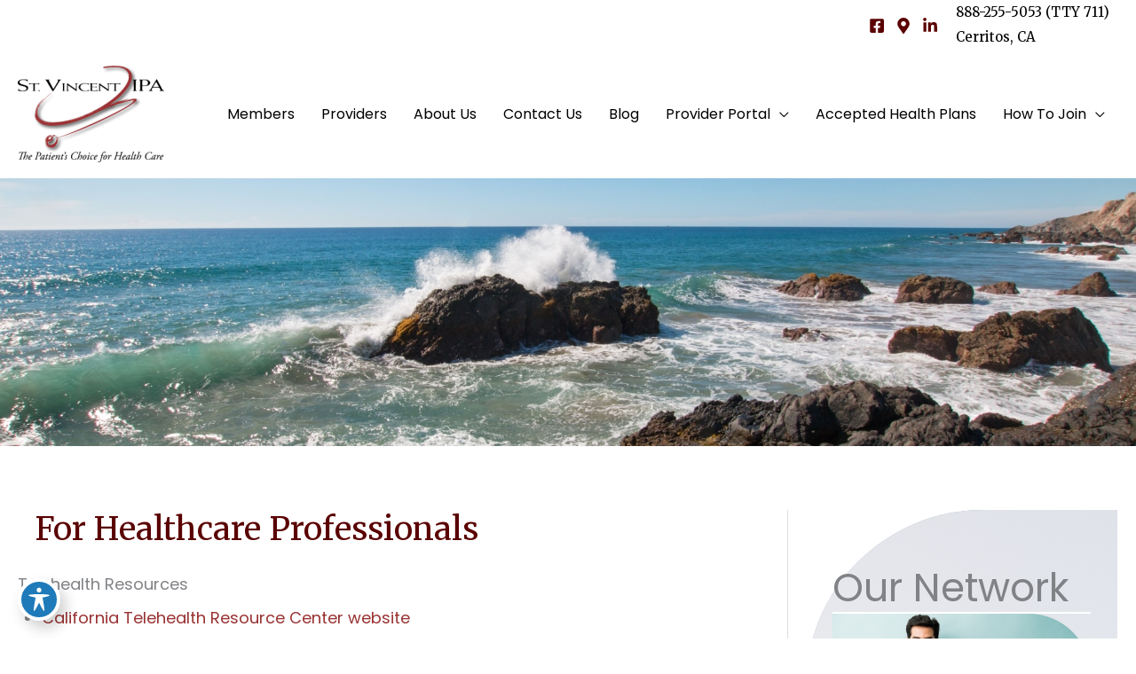

--- FILE ---
content_type: text/html; charset=UTF-8
request_url: https://stvincentipa.com/covid19/professionals/
body_size: 31293
content:
<!DOCTYPE html>
<html lang="en-US" prefix="og: https://ogp.me/ns#">
<head>
<meta charset="UTF-8">
<meta name="viewport" content="width=device-width, initial-scale=1">
	<link rel="profile" href="https://gmpg.org/xfn/11"> 
	<link rel="preload" href="https://stvincentipa.com/wp-content/astra-local-fonts/merriweather/u-4D0qyriQwlOrhSvowK_l5UcA6zuSYEqOzpPe3HOZJ5eX1WtLaQwmYiScCmDxhtNOKl8yDr3icaFF31.woff2" as="font" type="font/woff2" crossorigin><link rel="preload" href="https://stvincentipa.com/wp-content/astra-local-fonts/poppins/pxiByp8kv8JHgFVrLEj6Z1xlFQ.woff2" as="font" type="font/woff2" crossorigin>
<!-- Google Tag Manager for WordPress by gtm4wp.com -->
<script data-cfasync="false" data-pagespeed-no-defer>
	var gtm4wp_datalayer_name = "dataLayer";
	var dataLayer = dataLayer || [];
</script>
<!-- End Google Tag Manager for WordPress by gtm4wp.com -->
<!-- Search Engine Optimization by Rank Math PRO - https://rankmath.com/ -->
<title>For Healthcare Professionals - St. Vincent IPA : St. Vincent IPA</title>
<meta name="description" content="The Patient&#039;s Choice for Health Care"/>
<meta name="robots" content="follow, index, max-snippet:-1, max-video-preview:-1, max-image-preview:large"/>
<link rel="canonical" href="https://stvincentipa.com/covid19/professionals/" />
<meta property="og:locale" content="en_US" />
<meta property="og:type" content="article" />
<meta property="og:title" content="For Healthcare Professionals - St. Vincent IPA : St. Vincent IPA" />
<meta property="og:description" content="The Patient&#039;s Choice for Health Care" />
<meta property="og:url" content="https://stvincentipa.com/covid19/professionals/" />
<meta property="og:updated_time" content="2024-09-03T08:46:50-06:00" />
<meta property="article:published_time" content="2022-10-11T16:03:08-06:00" />
<meta property="article:modified_time" content="2024-09-03T08:46:50-06:00" />
<meta name="twitter:card" content="summary_large_image" />
<meta name="twitter:title" content="For Healthcare Professionals - St. Vincent IPA : St. Vincent IPA" />
<meta name="twitter:description" content="The Patient&#039;s Choice for Health Care" />
<meta name="twitter:label1" content="Time to read" />
<meta name="twitter:data1" content="Less than a minute" />
<script type="application/ld+json" class="rank-math-schema-pro">{"@context":"https://schema.org","@graph":[{"@type":"Organization","@id":"https://stvincentipa.com/#organization","name":"St. Vincent IPA","logo":{"@type":"ImageObject","@id":"https://stvincentipa.com/#logo","url":"https://stvincentipa.com/wp-content/uploads/2024/12/cropped-logo@2x-4-150x99.png","contentUrl":"https://stvincentipa.com/wp-content/uploads/2024/12/cropped-logo@2x-4-150x99.png","inLanguage":"en-US"}},{"@type":"WebSite","@id":"https://stvincentipa.com/#website","url":"https://stvincentipa.com","publisher":{"@id":"https://stvincentipa.com/#organization"},"inLanguage":"en-US"},{"@type":"BreadcrumbList","@id":"https://stvincentipa.com/covid19/professionals/#breadcrumb","itemListElement":[{"@type":"ListItem","position":"1","item":{"@id":"https://stvincentipa.com","name":"Home"}},{"@type":"ListItem","position":"2","item":{"@id":"https://stvincentipa.com/covid19/","name":"COVID-19 Information Center"}},{"@type":"ListItem","position":"3","item":{"@id":"https://stvincentipa.com/covid19/professionals/","name":"For Healthcare Professionals"}}]},{"@type":"WebPage","@id":"https://stvincentipa.com/covid19/professionals/#webpage","url":"https://stvincentipa.com/covid19/professionals/","name":"For Healthcare Professionals - St. Vincent IPA : St. Vincent IPA","datePublished":"2022-10-11T16:03:08-06:00","dateModified":"2024-09-03T08:46:50-06:00","isPartOf":{"@id":"https://stvincentipa.com/#website"},"inLanguage":"en-US","breadcrumb":{"@id":"https://stvincentipa.com/covid19/professionals/#breadcrumb"}},{"@type":"Person","@id":"https://stvincentipa.com/covid19/professionals/#author","name":"St.VincentIPA","image":{"@type":"ImageObject","@id":"https://secure.gravatar.com/avatar/66ae17b13926f2be3f40b6bb13355d749d4109174856e7c9f777877e1c21d17d?s=96&amp;d=mm&amp;r=g","url":"https://secure.gravatar.com/avatar/66ae17b13926f2be3f40b6bb13355d749d4109174856e7c9f777877e1c21d17d?s=96&amp;d=mm&amp;r=g","caption":"St.VincentIPA","inLanguage":"en-US"},"worksFor":{"@id":"https://stvincentipa.com/#organization"}},{"@type":"Article","headline":"For Healthcare Professionals - St. Vincent IPA : St. Vincent IPA","datePublished":"2022-10-11T16:03:08-06:00","dateModified":"2024-09-03T08:46:50-06:00","author":{"@id":"https://stvincentipa.com/covid19/professionals/#author","name":"St.VincentIPA"},"publisher":{"@id":"https://stvincentipa.com/#organization"},"description":"The Patient&#039;s Choice for Health Care","name":"For Healthcare Professionals - St. Vincent IPA : St. Vincent IPA","@id":"https://stvincentipa.com/covid19/professionals/#richSnippet","isPartOf":{"@id":"https://stvincentipa.com/covid19/professionals/#webpage"},"inLanguage":"en-US","mainEntityOfPage":{"@id":"https://stvincentipa.com/covid19/professionals/#webpage"}}]}</script>
<!-- /Rank Math WordPress SEO plugin -->

<link rel='dns-prefetch' href='//ratings.advicemedia.com' />
<link rel='dns-prefetch' href='//www.google.com' />
<link rel='dns-prefetch' href='//fonts.googleapis.com' />
<link rel="alternate" type="application/rss+xml" title="St. Vincent IPA &raquo; Feed" href="https://stvincentipa.com/feed/" />
<link rel="alternate" type="application/rss+xml" title="St. Vincent IPA &raquo; Comments Feed" href="https://stvincentipa.com/comments/feed/" />
<link rel="alternate" title="oEmbed (JSON)" type="application/json+oembed" href="https://stvincentipa.com/wp-json/oembed/1.0/embed?url=https%3A%2F%2Fstvincentipa.com%2Fcovid19%2Fprofessionals%2F" />
<link rel="alternate" title="oEmbed (XML)" type="text/xml+oembed" href="https://stvincentipa.com/wp-json/oembed/1.0/embed?url=https%3A%2F%2Fstvincentipa.com%2Fcovid19%2Fprofessionals%2F&#038;format=xml" />
<style id='wp-img-auto-sizes-contain-inline-css'>
img:is([sizes=auto i],[sizes^="auto," i]){contain-intrinsic-size:3000px 1500px}
/*# sourceURL=wp-img-auto-sizes-contain-inline-css */
</style>
<link rel='stylesheet' id='astra-theme-css-css' href='https://stvincentipa.com/wp-content/themes/astra/assets/css/minified/frontend.min.css?ver=4.11.18' media='all' />
<link rel='stylesheet' id='astra-theme-dynamic-css' href='https://stvincentipa.com/wp-content/uploads/astra/astra-theme-dynamic-css-post-2601.css?ver=1769117540' media='all' />
<link rel='stylesheet' id='astra-bb-builder-css' href='https://stvincentipa.com/wp-content/themes/astra/assets/css/minified/compatibility/page-builder/bb-plugin.min.css?ver=4.11.18' media='all' />
<link rel='stylesheet' id='astra-google-fonts-css' href='https://stvincentipa.com/wp-content/astra-local-fonts/astra-local-fonts.css?ver=4.11.18' media='all' />
<link rel='stylesheet' id='astra-advanced-headers-css-css' href='https://stvincentipa.com/wp-content/plugins/astra-addon/addons/advanced-headers/assets/css/minified/style.min.css?ver=4.11.9' media='all' />
<link rel='stylesheet' id='astra-advanced-headers-layout-css-css' href='https://stvincentipa.com/wp-content/plugins/astra-addon/addons/advanced-headers/assets/css/minified/advanced-headers-layout-1.min.css?ver=4.11.9' media='all' />
<style id='wp-emoji-styles-inline-css'>

	img.wp-smiley, img.emoji {
		display: inline !important;
		border: none !important;
		box-shadow: none !important;
		height: 1em !important;
		width: 1em !important;
		margin: 0 0.07em !important;
		vertical-align: -0.1em !important;
		background: none !important;
		padding: 0 !important;
	}
/*# sourceURL=wp-emoji-styles-inline-css */
</style>
<style id='wp-block-library-inline-css'>
:root{--wp-block-synced-color:#7a00df;--wp-block-synced-color--rgb:122,0,223;--wp-bound-block-color:var(--wp-block-synced-color);--wp-editor-canvas-background:#ddd;--wp-admin-theme-color:#007cba;--wp-admin-theme-color--rgb:0,124,186;--wp-admin-theme-color-darker-10:#006ba1;--wp-admin-theme-color-darker-10--rgb:0,107,160.5;--wp-admin-theme-color-darker-20:#005a87;--wp-admin-theme-color-darker-20--rgb:0,90,135;--wp-admin-border-width-focus:2px}@media (min-resolution:192dpi){:root{--wp-admin-border-width-focus:1.5px}}.wp-element-button{cursor:pointer}:root .has-very-light-gray-background-color{background-color:#eee}:root .has-very-dark-gray-background-color{background-color:#313131}:root .has-very-light-gray-color{color:#eee}:root .has-very-dark-gray-color{color:#313131}:root .has-vivid-green-cyan-to-vivid-cyan-blue-gradient-background{background:linear-gradient(135deg,#00d084,#0693e3)}:root .has-purple-crush-gradient-background{background:linear-gradient(135deg,#34e2e4,#4721fb 50%,#ab1dfe)}:root .has-hazy-dawn-gradient-background{background:linear-gradient(135deg,#faaca8,#dad0ec)}:root .has-subdued-olive-gradient-background{background:linear-gradient(135deg,#fafae1,#67a671)}:root .has-atomic-cream-gradient-background{background:linear-gradient(135deg,#fdd79a,#004a59)}:root .has-nightshade-gradient-background{background:linear-gradient(135deg,#330968,#31cdcf)}:root .has-midnight-gradient-background{background:linear-gradient(135deg,#020381,#2874fc)}:root{--wp--preset--font-size--normal:16px;--wp--preset--font-size--huge:42px}.has-regular-font-size{font-size:1em}.has-larger-font-size{font-size:2.625em}.has-normal-font-size{font-size:var(--wp--preset--font-size--normal)}.has-huge-font-size{font-size:var(--wp--preset--font-size--huge)}.has-text-align-center{text-align:center}.has-text-align-left{text-align:left}.has-text-align-right{text-align:right}.has-fit-text{white-space:nowrap!important}#end-resizable-editor-section{display:none}.aligncenter{clear:both}.items-justified-left{justify-content:flex-start}.items-justified-center{justify-content:center}.items-justified-right{justify-content:flex-end}.items-justified-space-between{justify-content:space-between}.screen-reader-text{border:0;clip-path:inset(50%);height:1px;margin:-1px;overflow:hidden;padding:0;position:absolute;width:1px;word-wrap:normal!important}.screen-reader-text:focus{background-color:#ddd;clip-path:none;color:#444;display:block;font-size:1em;height:auto;left:5px;line-height:normal;padding:15px 23px 14px;text-decoration:none;top:5px;width:auto;z-index:100000}html :where(.has-border-color){border-style:solid}html :where([style*=border-top-color]){border-top-style:solid}html :where([style*=border-right-color]){border-right-style:solid}html :where([style*=border-bottom-color]){border-bottom-style:solid}html :where([style*=border-left-color]){border-left-style:solid}html :where([style*=border-width]){border-style:solid}html :where([style*=border-top-width]){border-top-style:solid}html :where([style*=border-right-width]){border-right-style:solid}html :where([style*=border-bottom-width]){border-bottom-style:solid}html :where([style*=border-left-width]){border-left-style:solid}html :where(img[class*=wp-image-]){height:auto;max-width:100%}:where(figure){margin:0 0 1em}html :where(.is-position-sticky){--wp-admin--admin-bar--position-offset:var(--wp-admin--admin-bar--height,0px)}@media screen and (max-width:600px){html :where(.is-position-sticky){--wp-admin--admin-bar--position-offset:0px}}

/*# sourceURL=wp-block-library-inline-css */
</style><style id='wp-block-image-inline-css'>
.wp-block-image>a,.wp-block-image>figure>a{display:inline-block}.wp-block-image img{box-sizing:border-box;height:auto;max-width:100%;vertical-align:bottom}@media not (prefers-reduced-motion){.wp-block-image img.hide{visibility:hidden}.wp-block-image img.show{animation:show-content-image .4s}}.wp-block-image[style*=border-radius] img,.wp-block-image[style*=border-radius]>a{border-radius:inherit}.wp-block-image.has-custom-border img{box-sizing:border-box}.wp-block-image.aligncenter{text-align:center}.wp-block-image.alignfull>a,.wp-block-image.alignwide>a{width:100%}.wp-block-image.alignfull img,.wp-block-image.alignwide img{height:auto;width:100%}.wp-block-image .aligncenter,.wp-block-image .alignleft,.wp-block-image .alignright,.wp-block-image.aligncenter,.wp-block-image.alignleft,.wp-block-image.alignright{display:table}.wp-block-image .aligncenter>figcaption,.wp-block-image .alignleft>figcaption,.wp-block-image .alignright>figcaption,.wp-block-image.aligncenter>figcaption,.wp-block-image.alignleft>figcaption,.wp-block-image.alignright>figcaption{caption-side:bottom;display:table-caption}.wp-block-image .alignleft{float:left;margin:.5em 1em .5em 0}.wp-block-image .alignright{float:right;margin:.5em 0 .5em 1em}.wp-block-image .aligncenter{margin-left:auto;margin-right:auto}.wp-block-image :where(figcaption){margin-bottom:1em;margin-top:.5em}.wp-block-image.is-style-circle-mask img{border-radius:9999px}@supports ((-webkit-mask-image:none) or (mask-image:none)) or (-webkit-mask-image:none){.wp-block-image.is-style-circle-mask img{border-radius:0;-webkit-mask-image:url('data:image/svg+xml;utf8,<svg viewBox="0 0 100 100" xmlns="http://www.w3.org/2000/svg"><circle cx="50" cy="50" r="50"/></svg>');mask-image:url('data:image/svg+xml;utf8,<svg viewBox="0 0 100 100" xmlns="http://www.w3.org/2000/svg"><circle cx="50" cy="50" r="50"/></svg>');mask-mode:alpha;-webkit-mask-position:center;mask-position:center;-webkit-mask-repeat:no-repeat;mask-repeat:no-repeat;-webkit-mask-size:contain;mask-size:contain}}:root :where(.wp-block-image.is-style-rounded img,.wp-block-image .is-style-rounded img){border-radius:9999px}.wp-block-image figure{margin:0}.wp-lightbox-container{display:flex;flex-direction:column;position:relative}.wp-lightbox-container img{cursor:zoom-in}.wp-lightbox-container img:hover+button{opacity:1}.wp-lightbox-container button{align-items:center;backdrop-filter:blur(16px) saturate(180%);background-color:#5a5a5a40;border:none;border-radius:4px;cursor:zoom-in;display:flex;height:20px;justify-content:center;opacity:0;padding:0;position:absolute;right:16px;text-align:center;top:16px;width:20px;z-index:100}@media not (prefers-reduced-motion){.wp-lightbox-container button{transition:opacity .2s ease}}.wp-lightbox-container button:focus-visible{outline:3px auto #5a5a5a40;outline:3px auto -webkit-focus-ring-color;outline-offset:3px}.wp-lightbox-container button:hover{cursor:pointer;opacity:1}.wp-lightbox-container button:focus{opacity:1}.wp-lightbox-container button:focus,.wp-lightbox-container button:hover,.wp-lightbox-container button:not(:hover):not(:active):not(.has-background){background-color:#5a5a5a40;border:none}.wp-lightbox-overlay{box-sizing:border-box;cursor:zoom-out;height:100vh;left:0;overflow:hidden;position:fixed;top:0;visibility:hidden;width:100%;z-index:100000}.wp-lightbox-overlay .close-button{align-items:center;cursor:pointer;display:flex;justify-content:center;min-height:40px;min-width:40px;padding:0;position:absolute;right:calc(env(safe-area-inset-right) + 16px);top:calc(env(safe-area-inset-top) + 16px);z-index:5000000}.wp-lightbox-overlay .close-button:focus,.wp-lightbox-overlay .close-button:hover,.wp-lightbox-overlay .close-button:not(:hover):not(:active):not(.has-background){background:none;border:none}.wp-lightbox-overlay .lightbox-image-container{height:var(--wp--lightbox-container-height);left:50%;overflow:hidden;position:absolute;top:50%;transform:translate(-50%,-50%);transform-origin:top left;width:var(--wp--lightbox-container-width);z-index:9999999999}.wp-lightbox-overlay .wp-block-image{align-items:center;box-sizing:border-box;display:flex;height:100%;justify-content:center;margin:0;position:relative;transform-origin:0 0;width:100%;z-index:3000000}.wp-lightbox-overlay .wp-block-image img{height:var(--wp--lightbox-image-height);min-height:var(--wp--lightbox-image-height);min-width:var(--wp--lightbox-image-width);width:var(--wp--lightbox-image-width)}.wp-lightbox-overlay .wp-block-image figcaption{display:none}.wp-lightbox-overlay button{background:none;border:none}.wp-lightbox-overlay .scrim{background-color:#fff;height:100%;opacity:.9;position:absolute;width:100%;z-index:2000000}.wp-lightbox-overlay.active{visibility:visible}@media not (prefers-reduced-motion){.wp-lightbox-overlay.active{animation:turn-on-visibility .25s both}.wp-lightbox-overlay.active img{animation:turn-on-visibility .35s both}.wp-lightbox-overlay.show-closing-animation:not(.active){animation:turn-off-visibility .35s both}.wp-lightbox-overlay.show-closing-animation:not(.active) img{animation:turn-off-visibility .25s both}.wp-lightbox-overlay.zoom.active{animation:none;opacity:1;visibility:visible}.wp-lightbox-overlay.zoom.active .lightbox-image-container{animation:lightbox-zoom-in .4s}.wp-lightbox-overlay.zoom.active .lightbox-image-container img{animation:none}.wp-lightbox-overlay.zoom.active .scrim{animation:turn-on-visibility .4s forwards}.wp-lightbox-overlay.zoom.show-closing-animation:not(.active){animation:none}.wp-lightbox-overlay.zoom.show-closing-animation:not(.active) .lightbox-image-container{animation:lightbox-zoom-out .4s}.wp-lightbox-overlay.zoom.show-closing-animation:not(.active) .lightbox-image-container img{animation:none}.wp-lightbox-overlay.zoom.show-closing-animation:not(.active) .scrim{animation:turn-off-visibility .4s forwards}}@keyframes show-content-image{0%{visibility:hidden}99%{visibility:hidden}to{visibility:visible}}@keyframes turn-on-visibility{0%{opacity:0}to{opacity:1}}@keyframes turn-off-visibility{0%{opacity:1;visibility:visible}99%{opacity:0;visibility:visible}to{opacity:0;visibility:hidden}}@keyframes lightbox-zoom-in{0%{transform:translate(calc((-100vw + var(--wp--lightbox-scrollbar-width))/2 + var(--wp--lightbox-initial-left-position)),calc(-50vh + var(--wp--lightbox-initial-top-position))) scale(var(--wp--lightbox-scale))}to{transform:translate(-50%,-50%) scale(1)}}@keyframes lightbox-zoom-out{0%{transform:translate(-50%,-50%) scale(1);visibility:visible}99%{visibility:visible}to{transform:translate(calc((-100vw + var(--wp--lightbox-scrollbar-width))/2 + var(--wp--lightbox-initial-left-position)),calc(-50vh + var(--wp--lightbox-initial-top-position))) scale(var(--wp--lightbox-scale));visibility:hidden}}
/*# sourceURL=https://stvincentipa.com/wp-includes/blocks/image/style.min.css */
</style>
<style id='wp-block-paragraph-inline-css'>
.is-small-text{font-size:.875em}.is-regular-text{font-size:1em}.is-large-text{font-size:2.25em}.is-larger-text{font-size:3em}.has-drop-cap:not(:focus):first-letter{float:left;font-size:8.4em;font-style:normal;font-weight:100;line-height:.68;margin:.05em .1em 0 0;text-transform:uppercase}body.rtl .has-drop-cap:not(:focus):first-letter{float:none;margin-left:.1em}p.has-drop-cap.has-background{overflow:hidden}:root :where(p.has-background){padding:1.25em 2.375em}:where(p.has-text-color:not(.has-link-color)) a{color:inherit}p.has-text-align-left[style*="writing-mode:vertical-lr"],p.has-text-align-right[style*="writing-mode:vertical-rl"]{rotate:180deg}
/*# sourceURL=https://stvincentipa.com/wp-includes/blocks/paragraph/style.min.css */
</style>
<style id='myadvice-locations-block-style-inline-css'>
/*!*************************************************************************************************************************************************************************************************************************************************!*\
  !*** css ./node_modules/css-loader/dist/cjs.js??ruleSet[1].rules[4].use[1]!./node_modules/postcss-loader/dist/cjs.js??ruleSet[1].rules[4].use[2]!./node_modules/sass-loader/dist/cjs.js??ruleSet[1].rules[4].use[3]!./src/locations/style.scss ***!
  \*************************************************************************************************************************************************************************************************************************************************/
/**
 * The following styles get applied both on the front of your site
 * and in the editor.
 *
 * Replace them with your own styles or remove the file completely.
 */
.wp-block-create-block-myadvice-gutenberg-blocks {
  background-color: #21759b;
  color: #fff;
  padding: 2px;
}

/*# sourceMappingURL=style-index.css.map*/
/*# sourceURL=https://stvincentipa.com/wp-content/plugins/am-builder-addon/myadvice-gutenberg-blocks/build/locations/style-index.css */
</style>
<style id='myadvice-socials-block-style-inline-css'>
/*!***********************************************************************************************************************************************************************************************************************************************!*\
  !*** css ./node_modules/css-loader/dist/cjs.js??ruleSet[1].rules[4].use[1]!./node_modules/postcss-loader/dist/cjs.js??ruleSet[1].rules[4].use[2]!./node_modules/sass-loader/dist/cjs.js??ruleSet[1].rules[4].use[3]!./src/socials/style.scss ***!
  \***********************************************************************************************************************************************************************************************************************************************/


/*# sourceURL=https://stvincentipa.com/wp-content/plugins/am-builder-addon/myadvice-gutenberg-blocks/build/socials/style-index.css */
</style>
<style id='myadvice-copyright-block-style-inline-css'>
/*!*************************************************************************************************************************************************************************************************************************************************!*\
  !*** css ./node_modules/css-loader/dist/cjs.js??ruleSet[1].rules[4].use[1]!./node_modules/postcss-loader/dist/cjs.js??ruleSet[1].rules[4].use[2]!./node_modules/sass-loader/dist/cjs.js??ruleSet[1].rules[4].use[3]!./src/copyright/style.scss ***!
  \*************************************************************************************************************************************************************************************************************************************************/


/*# sourceURL=https://stvincentipa.com/wp-content/plugins/am-builder-addon/myadvice-gutenberg-blocks/build/copyright/style-index.css */
</style>
<style id='myadvice-footer-links-block-style-inline-css'>
/*!****************************************************************************************************************************************************************************************************************************************************!*\
  !*** css ./node_modules/css-loader/dist/cjs.js??ruleSet[1].rules[4].use[1]!./node_modules/postcss-loader/dist/cjs.js??ruleSet[1].rules[4].use[2]!./node_modules/sass-loader/dist/cjs.js??ruleSet[1].rules[4].use[3]!./src/footer-links/style.scss ***!
  \****************************************************************************************************************************************************************************************************************************************************/


/*# sourceURL=https://stvincentipa.com/wp-content/plugins/am-builder-addon/myadvice-gutenberg-blocks/build/footer-links/style-index.css */
</style>
<style id='myadvice-business-hours-block-style-inline-css'>
/*!******************************************************************************************************************************************************************************************************************************************************!*\
  !*** css ./node_modules/css-loader/dist/cjs.js??ruleSet[1].rules[4].use[1]!./node_modules/postcss-loader/dist/cjs.js??ruleSet[1].rules[4].use[2]!./node_modules/sass-loader/dist/cjs.js??ruleSet[1].rules[4].use[3]!./src/business-hours/style.scss ***!
  \******************************************************************************************************************************************************************************************************************************************************/


/*# sourceURL=https://stvincentipa.com/wp-content/plugins/am-builder-addon/myadvice-gutenberg-blocks/build/business-hours/style-index.css */
</style>
<style id='myadvice-address-phone-combo-block-style-inline-css'>
/*!***********************************************************************************************************************************************************************************************************************************************************!*\
  !*** css ./node_modules/css-loader/dist/cjs.js??ruleSet[1].rules[4].use[1]!./node_modules/postcss-loader/dist/cjs.js??ruleSet[1].rules[4].use[2]!./node_modules/sass-loader/dist/cjs.js??ruleSet[1].rules[4].use[3]!./src/address-phone-combo/style.scss ***!
  \***********************************************************************************************************************************************************************************************************************************************************/


/*# sourceURL=https://stvincentipa.com/wp-content/plugins/am-builder-addon/myadvice-gutenberg-blocks/build/address-phone-combo/style-index.css */
</style>
<style id='global-styles-inline-css'>
:root{--wp--preset--aspect-ratio--square: 1;--wp--preset--aspect-ratio--4-3: 4/3;--wp--preset--aspect-ratio--3-4: 3/4;--wp--preset--aspect-ratio--3-2: 3/2;--wp--preset--aspect-ratio--2-3: 2/3;--wp--preset--aspect-ratio--16-9: 16/9;--wp--preset--aspect-ratio--9-16: 9/16;--wp--preset--color--black: #000000;--wp--preset--color--cyan-bluish-gray: #abb8c3;--wp--preset--color--white: #ffffff;--wp--preset--color--pale-pink: #f78da7;--wp--preset--color--vivid-red: #cf2e2e;--wp--preset--color--luminous-vivid-orange: #ff6900;--wp--preset--color--luminous-vivid-amber: #fcb900;--wp--preset--color--light-green-cyan: #7bdcb5;--wp--preset--color--vivid-green-cyan: #00d084;--wp--preset--color--pale-cyan-blue: #8ed1fc;--wp--preset--color--vivid-cyan-blue: #0693e3;--wp--preset--color--vivid-purple: #9b51e0;--wp--preset--color--ast-global-color-0: var(--ast-global-color-0);--wp--preset--color--ast-global-color-1: var(--ast-global-color-1);--wp--preset--color--ast-global-color-2: var(--ast-global-color-2);--wp--preset--color--ast-global-color-3: var(--ast-global-color-3);--wp--preset--color--ast-global-color-4: var(--ast-global-color-4);--wp--preset--color--ast-global-color-5: var(--ast-global-color-5);--wp--preset--color--ast-global-color-6: var(--ast-global-color-6);--wp--preset--color--ast-global-color-7: var(--ast-global-color-7);--wp--preset--color--ast-global-color-8: var(--ast-global-color-8);--wp--preset--gradient--vivid-cyan-blue-to-vivid-purple: linear-gradient(135deg,rgb(6,147,227) 0%,rgb(155,81,224) 100%);--wp--preset--gradient--light-green-cyan-to-vivid-green-cyan: linear-gradient(135deg,rgb(122,220,180) 0%,rgb(0,208,130) 100%);--wp--preset--gradient--luminous-vivid-amber-to-luminous-vivid-orange: linear-gradient(135deg,rgb(252,185,0) 0%,rgb(255,105,0) 100%);--wp--preset--gradient--luminous-vivid-orange-to-vivid-red: linear-gradient(135deg,rgb(255,105,0) 0%,rgb(207,46,46) 100%);--wp--preset--gradient--very-light-gray-to-cyan-bluish-gray: linear-gradient(135deg,rgb(238,238,238) 0%,rgb(169,184,195) 100%);--wp--preset--gradient--cool-to-warm-spectrum: linear-gradient(135deg,rgb(74,234,220) 0%,rgb(151,120,209) 20%,rgb(207,42,186) 40%,rgb(238,44,130) 60%,rgb(251,105,98) 80%,rgb(254,248,76) 100%);--wp--preset--gradient--blush-light-purple: linear-gradient(135deg,rgb(255,206,236) 0%,rgb(152,150,240) 100%);--wp--preset--gradient--blush-bordeaux: linear-gradient(135deg,rgb(254,205,165) 0%,rgb(254,45,45) 50%,rgb(107,0,62) 100%);--wp--preset--gradient--luminous-dusk: linear-gradient(135deg,rgb(255,203,112) 0%,rgb(199,81,192) 50%,rgb(65,88,208) 100%);--wp--preset--gradient--pale-ocean: linear-gradient(135deg,rgb(255,245,203) 0%,rgb(182,227,212) 50%,rgb(51,167,181) 100%);--wp--preset--gradient--electric-grass: linear-gradient(135deg,rgb(202,248,128) 0%,rgb(113,206,126) 100%);--wp--preset--gradient--midnight: linear-gradient(135deg,rgb(2,3,129) 0%,rgb(40,116,252) 100%);--wp--preset--font-size--small: 13px;--wp--preset--font-size--medium: 20px;--wp--preset--font-size--large: 36px;--wp--preset--font-size--x-large: 42px;--wp--preset--spacing--20: 0.44rem;--wp--preset--spacing--30: 0.67rem;--wp--preset--spacing--40: 1rem;--wp--preset--spacing--50: 1.5rem;--wp--preset--spacing--60: 2.25rem;--wp--preset--spacing--70: 3.38rem;--wp--preset--spacing--80: 5.06rem;--wp--preset--shadow--natural: 6px 6px 9px rgba(0, 0, 0, 0.2);--wp--preset--shadow--deep: 12px 12px 50px rgba(0, 0, 0, 0.4);--wp--preset--shadow--sharp: 6px 6px 0px rgba(0, 0, 0, 0.2);--wp--preset--shadow--outlined: 6px 6px 0px -3px rgb(255, 255, 255), 6px 6px rgb(0, 0, 0);--wp--preset--shadow--crisp: 6px 6px 0px rgb(0, 0, 0);}:root { --wp--style--global--content-size: var(--wp--custom--ast-content-width-size);--wp--style--global--wide-size: var(--wp--custom--ast-wide-width-size); }:where(body) { margin: 0; }.wp-site-blocks > .alignleft { float: left; margin-right: 2em; }.wp-site-blocks > .alignright { float: right; margin-left: 2em; }.wp-site-blocks > .aligncenter { justify-content: center; margin-left: auto; margin-right: auto; }:where(.wp-site-blocks) > * { margin-block-start: 24px; margin-block-end: 0; }:where(.wp-site-blocks) > :first-child { margin-block-start: 0; }:where(.wp-site-blocks) > :last-child { margin-block-end: 0; }:root { --wp--style--block-gap: 24px; }:root :where(.is-layout-flow) > :first-child{margin-block-start: 0;}:root :where(.is-layout-flow) > :last-child{margin-block-end: 0;}:root :where(.is-layout-flow) > *{margin-block-start: 24px;margin-block-end: 0;}:root :where(.is-layout-constrained) > :first-child{margin-block-start: 0;}:root :where(.is-layout-constrained) > :last-child{margin-block-end: 0;}:root :where(.is-layout-constrained) > *{margin-block-start: 24px;margin-block-end: 0;}:root :where(.is-layout-flex){gap: 24px;}:root :where(.is-layout-grid){gap: 24px;}.is-layout-flow > .alignleft{float: left;margin-inline-start: 0;margin-inline-end: 2em;}.is-layout-flow > .alignright{float: right;margin-inline-start: 2em;margin-inline-end: 0;}.is-layout-flow > .aligncenter{margin-left: auto !important;margin-right: auto !important;}.is-layout-constrained > .alignleft{float: left;margin-inline-start: 0;margin-inline-end: 2em;}.is-layout-constrained > .alignright{float: right;margin-inline-start: 2em;margin-inline-end: 0;}.is-layout-constrained > .aligncenter{margin-left: auto !important;margin-right: auto !important;}.is-layout-constrained > :where(:not(.alignleft):not(.alignright):not(.alignfull)){max-width: var(--wp--style--global--content-size);margin-left: auto !important;margin-right: auto !important;}.is-layout-constrained > .alignwide{max-width: var(--wp--style--global--wide-size);}body .is-layout-flex{display: flex;}.is-layout-flex{flex-wrap: wrap;align-items: center;}.is-layout-flex > :is(*, div){margin: 0;}body .is-layout-grid{display: grid;}.is-layout-grid > :is(*, div){margin: 0;}body{padding-top: 0px;padding-right: 0px;padding-bottom: 0px;padding-left: 0px;}a:where(:not(.wp-element-button)){text-decoration: none;}:root :where(.wp-element-button, .wp-block-button__link){background-color: #32373c;border-width: 0;color: #fff;font-family: inherit;font-size: inherit;font-style: inherit;font-weight: inherit;letter-spacing: inherit;line-height: inherit;padding-top: calc(0.667em + 2px);padding-right: calc(1.333em + 2px);padding-bottom: calc(0.667em + 2px);padding-left: calc(1.333em + 2px);text-decoration: none;text-transform: inherit;}.has-black-color{color: var(--wp--preset--color--black) !important;}.has-cyan-bluish-gray-color{color: var(--wp--preset--color--cyan-bluish-gray) !important;}.has-white-color{color: var(--wp--preset--color--white) !important;}.has-pale-pink-color{color: var(--wp--preset--color--pale-pink) !important;}.has-vivid-red-color{color: var(--wp--preset--color--vivid-red) !important;}.has-luminous-vivid-orange-color{color: var(--wp--preset--color--luminous-vivid-orange) !important;}.has-luminous-vivid-amber-color{color: var(--wp--preset--color--luminous-vivid-amber) !important;}.has-light-green-cyan-color{color: var(--wp--preset--color--light-green-cyan) !important;}.has-vivid-green-cyan-color{color: var(--wp--preset--color--vivid-green-cyan) !important;}.has-pale-cyan-blue-color{color: var(--wp--preset--color--pale-cyan-blue) !important;}.has-vivid-cyan-blue-color{color: var(--wp--preset--color--vivid-cyan-blue) !important;}.has-vivid-purple-color{color: var(--wp--preset--color--vivid-purple) !important;}.has-ast-global-color-0-color{color: var(--wp--preset--color--ast-global-color-0) !important;}.has-ast-global-color-1-color{color: var(--wp--preset--color--ast-global-color-1) !important;}.has-ast-global-color-2-color{color: var(--wp--preset--color--ast-global-color-2) !important;}.has-ast-global-color-3-color{color: var(--wp--preset--color--ast-global-color-3) !important;}.has-ast-global-color-4-color{color: var(--wp--preset--color--ast-global-color-4) !important;}.has-ast-global-color-5-color{color: var(--wp--preset--color--ast-global-color-5) !important;}.has-ast-global-color-6-color{color: var(--wp--preset--color--ast-global-color-6) !important;}.has-ast-global-color-7-color{color: var(--wp--preset--color--ast-global-color-7) !important;}.has-ast-global-color-8-color{color: var(--wp--preset--color--ast-global-color-8) !important;}.has-black-background-color{background-color: var(--wp--preset--color--black) !important;}.has-cyan-bluish-gray-background-color{background-color: var(--wp--preset--color--cyan-bluish-gray) !important;}.has-white-background-color{background-color: var(--wp--preset--color--white) !important;}.has-pale-pink-background-color{background-color: var(--wp--preset--color--pale-pink) !important;}.has-vivid-red-background-color{background-color: var(--wp--preset--color--vivid-red) !important;}.has-luminous-vivid-orange-background-color{background-color: var(--wp--preset--color--luminous-vivid-orange) !important;}.has-luminous-vivid-amber-background-color{background-color: var(--wp--preset--color--luminous-vivid-amber) !important;}.has-light-green-cyan-background-color{background-color: var(--wp--preset--color--light-green-cyan) !important;}.has-vivid-green-cyan-background-color{background-color: var(--wp--preset--color--vivid-green-cyan) !important;}.has-pale-cyan-blue-background-color{background-color: var(--wp--preset--color--pale-cyan-blue) !important;}.has-vivid-cyan-blue-background-color{background-color: var(--wp--preset--color--vivid-cyan-blue) !important;}.has-vivid-purple-background-color{background-color: var(--wp--preset--color--vivid-purple) !important;}.has-ast-global-color-0-background-color{background-color: var(--wp--preset--color--ast-global-color-0) !important;}.has-ast-global-color-1-background-color{background-color: var(--wp--preset--color--ast-global-color-1) !important;}.has-ast-global-color-2-background-color{background-color: var(--wp--preset--color--ast-global-color-2) !important;}.has-ast-global-color-3-background-color{background-color: var(--wp--preset--color--ast-global-color-3) !important;}.has-ast-global-color-4-background-color{background-color: var(--wp--preset--color--ast-global-color-4) !important;}.has-ast-global-color-5-background-color{background-color: var(--wp--preset--color--ast-global-color-5) !important;}.has-ast-global-color-6-background-color{background-color: var(--wp--preset--color--ast-global-color-6) !important;}.has-ast-global-color-7-background-color{background-color: var(--wp--preset--color--ast-global-color-7) !important;}.has-ast-global-color-8-background-color{background-color: var(--wp--preset--color--ast-global-color-8) !important;}.has-black-border-color{border-color: var(--wp--preset--color--black) !important;}.has-cyan-bluish-gray-border-color{border-color: var(--wp--preset--color--cyan-bluish-gray) !important;}.has-white-border-color{border-color: var(--wp--preset--color--white) !important;}.has-pale-pink-border-color{border-color: var(--wp--preset--color--pale-pink) !important;}.has-vivid-red-border-color{border-color: var(--wp--preset--color--vivid-red) !important;}.has-luminous-vivid-orange-border-color{border-color: var(--wp--preset--color--luminous-vivid-orange) !important;}.has-luminous-vivid-amber-border-color{border-color: var(--wp--preset--color--luminous-vivid-amber) !important;}.has-light-green-cyan-border-color{border-color: var(--wp--preset--color--light-green-cyan) !important;}.has-vivid-green-cyan-border-color{border-color: var(--wp--preset--color--vivid-green-cyan) !important;}.has-pale-cyan-blue-border-color{border-color: var(--wp--preset--color--pale-cyan-blue) !important;}.has-vivid-cyan-blue-border-color{border-color: var(--wp--preset--color--vivid-cyan-blue) !important;}.has-vivid-purple-border-color{border-color: var(--wp--preset--color--vivid-purple) !important;}.has-ast-global-color-0-border-color{border-color: var(--wp--preset--color--ast-global-color-0) !important;}.has-ast-global-color-1-border-color{border-color: var(--wp--preset--color--ast-global-color-1) !important;}.has-ast-global-color-2-border-color{border-color: var(--wp--preset--color--ast-global-color-2) !important;}.has-ast-global-color-3-border-color{border-color: var(--wp--preset--color--ast-global-color-3) !important;}.has-ast-global-color-4-border-color{border-color: var(--wp--preset--color--ast-global-color-4) !important;}.has-ast-global-color-5-border-color{border-color: var(--wp--preset--color--ast-global-color-5) !important;}.has-ast-global-color-6-border-color{border-color: var(--wp--preset--color--ast-global-color-6) !important;}.has-ast-global-color-7-border-color{border-color: var(--wp--preset--color--ast-global-color-7) !important;}.has-ast-global-color-8-border-color{border-color: var(--wp--preset--color--ast-global-color-8) !important;}.has-vivid-cyan-blue-to-vivid-purple-gradient-background{background: var(--wp--preset--gradient--vivid-cyan-blue-to-vivid-purple) !important;}.has-light-green-cyan-to-vivid-green-cyan-gradient-background{background: var(--wp--preset--gradient--light-green-cyan-to-vivid-green-cyan) !important;}.has-luminous-vivid-amber-to-luminous-vivid-orange-gradient-background{background: var(--wp--preset--gradient--luminous-vivid-amber-to-luminous-vivid-orange) !important;}.has-luminous-vivid-orange-to-vivid-red-gradient-background{background: var(--wp--preset--gradient--luminous-vivid-orange-to-vivid-red) !important;}.has-very-light-gray-to-cyan-bluish-gray-gradient-background{background: var(--wp--preset--gradient--very-light-gray-to-cyan-bluish-gray) !important;}.has-cool-to-warm-spectrum-gradient-background{background: var(--wp--preset--gradient--cool-to-warm-spectrum) !important;}.has-blush-light-purple-gradient-background{background: var(--wp--preset--gradient--blush-light-purple) !important;}.has-blush-bordeaux-gradient-background{background: var(--wp--preset--gradient--blush-bordeaux) !important;}.has-luminous-dusk-gradient-background{background: var(--wp--preset--gradient--luminous-dusk) !important;}.has-pale-ocean-gradient-background{background: var(--wp--preset--gradient--pale-ocean) !important;}.has-electric-grass-gradient-background{background: var(--wp--preset--gradient--electric-grass) !important;}.has-midnight-gradient-background{background: var(--wp--preset--gradient--midnight) !important;}.has-small-font-size{font-size: var(--wp--preset--font-size--small) !important;}.has-medium-font-size{font-size: var(--wp--preset--font-size--medium) !important;}.has-large-font-size{font-size: var(--wp--preset--font-size--large) !important;}.has-x-large-font-size{font-size: var(--wp--preset--font-size--x-large) !important;}
/*# sourceURL=global-styles-inline-css */
</style>
<style id='core-block-supports-inline-css'>
.wp-elements-115d232f4ac67f185f9d4548be129817 a:where(:not(.wp-element-button)){color:#333333;}.wp-elements-115d232f4ac67f185f9d4548be129817 a:where(:not(.wp-element-button)):hover{color:#ffd380;}
/*# sourceURL=core-block-supports-inline-css */
</style>

<link rel='stylesheet' id='acwp-main-css-css' href='https://stvincentipa.com/wp-content/plugins/accessible-poetry/assets/css/main.css?ver=a88c56ba3e8caeb1f7302906a2061727' media='all' />
<link rel='stylesheet' id='acwp-mdi-css' href='https://fonts.googleapis.com/icon?family=Material+Icons&#038;ver=a88c56ba3e8caeb1f7302906a2061727' media='all' />
<link rel='stylesheet' id='am-builder-templates-css' href='https://stvincentipa.com/wp-content/plugins/am-builder-addon/templates/assets/css/am-builder-template.css?ver=3.1.31' media='all' />
<link rel='stylesheet' id='am-builder-addon-css' href='https://stvincentipa.com/wp-content/plugins/am-builder-addon/assets/css/am-builder-addon-xtra.css?ver=3.1.31' media='all' />
<style id='am-builder-addon-inline-css'>
.sticky-offset { scroll-margin-top: 150px; }
button, .astra-button, #secondary .astra-button, input[type=submit].astra-button {font-family: 'Poppins', sans-serif; line-height: 1em; letter-spacing: 1.5px; text-transform: uppercase; border-top-width: 0px; border-right-width: 0px; border-left-width: 0px; border-bottom-width: 0px; color: #ffffff; background-color: #ffb325; }button:hover, .astra-button:hover, #secondary .astra-button:hover, input[type=submit].astra-button:hover{color: #993232; background-color: #ffd380; }@media screen and (min-width: 992px){button, .astra-button, #secondary .astra-button, input[type=submit].astra-button{font-size: 15px; padding: 15px 40px 15px 40px; border-radius: 24px 0px 24px 0px; }}@media screen and (max-width: 992px){button, .astra-button, #secondary .astra-button, input[type=submit].astra-button{padding: 15px 40px 15px 40px; border-radius: 24px 0px 24px 0px; }}@media screen and (max-width: 768px){button, .astra-button, #secondary .astra-button, input[type=submit].astra-button{font-size: 15px; padding: 15px 40px 15px 40px; border-radius: 24px 0px 24px 0px ; }}.astra-button-secondary, #secondary .astra-button-secondary, input[type=submit].astra-button-secondary {font-family: 'Poppins', sans-serif; line-height: 1em; letter-spacing: 1.5px; text-transform: uppercase; border-top-width: 0px;border-right-width: 0px;border-left-width: 0px;border-bottom-width: 0px;color: var(--ast-global-color-5); background-color: #993232; }.astra-button-secondary:hover, #secondary .astra-button-secondary:hover, input[type=submit].astra-button-secondary:hover{color: var(--ast-global-color-5) !important; background-color: #5a0000; }@media screen and (min-width: 992px){.astra-button-secondary, #secondary .astra-button-secondary, input[type=submit].astra-button-secondary{font-size: 15px; padding: 15px 40px 15px 40px; border-radius: 20px 0px 20px 0px; }}@media screen and (max-width: 992px){.astra-button-secondary, #secondary .astra-button-secondary, input[type=submit].astra-button-secondary{padding: 15px 40px 15px 40px; border-radius: 20px 0px 20px 0px; }}@media screen and (max-width: 768px){.astra-button-secondary, #secondary .astra-button-secondary, input[type=submit].astra-button-secondary{font-size: 15px; padding: 15px 40px 15px 40px; border-radius: 20px 0px 20px 0px; }}
blockquote.am-blockquote h1, blockquote.am-blockquote h2, blockquote.am-blockquote h3, blockquote.am-blockquote h4, blockquote.am-blockquote h5, blockquote.am-blockquote h6 {color: #5a0000}
	blockquote.am-blockquote { 
		background-color: #f8f8f8; 
		margin: 0px 0px 0px 0px; 
		padding: 60px 60px 30px 60px; 
		border-top: 0px none #dddddd;
		border-right: 0px none #dddddd;
		border-bottom: 0px none #dddddd;
		border-left: 5px none #dddddd;
	
		font-family: Poppins; 
		font-size:18px;
		color: #333333;
		font-weight: normal;
		text-align: left;
		text-transform: none;
		line-height: 28px;
		letter-spacing: 0;
	
		}
		@media only screen and (min-width: 768px) and (max-width: 1023px) {
			blockquote.am-blockquote h1, blockquote.am-blockquote h2, blockquote.am-blockquote h3, blockquote.am-blockquote h4, blockquote.am-blockquote h5, blockquote.am-blockquote h6 {color: #5a0000}
			blockquote.am-blockquote { 
				margin: 0px 0px 0px 0px; 
				padding: 30px 30px 30px 30px;}
		}
	
		@media only screen and (max-width: 767px) {
			blockquote.am-blockquote h1, blockquote.am-blockquote h2, blockquote.am-blockquote h3, blockquote.am-blockquote h4, blockquote.am-blockquote h5, blockquote.am-blockquote h6 {color: #5a0000}
			blockquote.am-blockquote { 
				margin: 0px 0px 0px 0px; 
				padding: 30px 30px 30px 30px;}
		}
	
blockquote.am-testimonials-single, blockquote.am-reviews-single { 
		background-color: #5a0000;  
		margin: 0px 0px 0px 0px; 
		padding: 40px 40px 40px 40px;
		border-top: 0px none #dddddd;
		border-right: 0px none #dddddd;
		border-bottom: 0px none #dddddd;
		border-left: 0px none #dddddd;}
		@media only screen and (min-width: 768px) and (max-width: 1023px) {
			blockquote.am-testimonials-single, blockquote.am-reviews-single { 
				margin: 0px 0px 0px 0px; 
				padding: 30px 30px 30px 30px;}
		}
	
		@media only screen and (max-width: 767px) {
			blockquote.am-testimonials-single, blockquote.am-reviews-single { 
				margin: 0px 0px 0px 0px; 
				padding: 30px 30px 30px 30px;}
		}
	blockquote.am-testimonials-single .am-testimonials-text, blockquote.am-reviews-single .reviews-text{
			font-family: Poppins; 
			font-size:22px;
			color: #ffffff;
			font-style: italic;
			text-align: left;
			text-transform: none;
			line-height: 33px;
			letter-spacing: 0;
		}blockquote.am-testimonials-single .am-testimonials-author, blockquote.am-reviews-single .reviews-author, blockquote.am-testimonials-single .testimonials-author-subtitle, blockquote.am-reviews-single .reviews-author-subtitle { 
			font-family: Poppins; 
			font-size:18px;
			color: #ffb325;
			font-weight: 600;
			text-align: left;
			text-transform: none;
			line-height: 27px;
			letter-spacing: 1.8px;
		}
/*# sourceURL=am-builder-addon-inline-css */
</style>
<link rel='stylesheet' id='my-advice-sticky-footer-css' href='https://stvincentipa.com/wp-content/plugins/am-builder-addon/features/sticky-footer/public/css/sticky-footer-public.css?ver=15' media='all' />
<link rel='stylesheet' id='am-form-power-pc-css' href='https://ratings.advicemedia.com/widgets/forms/v2/widget.css?ver=1.2.13' media='all' />
<link rel='stylesheet' id='am-form-power-css' href='https://stvincentipa.com/wp-content/plugins/am-form-power/public/css/am-form-power-public.css?ver=1.2.13' media='all' />
<style id='am-form-power-inline-css'>
.grecaptcha-badge { visibility: hidden; }
/*# sourceURL=am-form-power-inline-css */
</style>
<link rel='stylesheet' id='am-locations-css' href='https://stvincentipa.com/wp-content/plugins/am-locations/public/css/am-locations-public.css?ver=2.9.5' media='all' />
<link rel='stylesheet' id='am-review-power-css' href='https://stvincentipa.com/wp-content/plugins/am-review-power/public/css/am-review-power-public.css?ver=1.6.2' media='all' />
<link rel='stylesheet' id='am-social-icons-pro-css' href='https://stvincentipa.com/wp-content/plugins/am-social-icons-pro/public/css/am-social-icons-pro-public.css?ver=1.5.4' media='all' />
<link rel='stylesheet' id='am-social-custom-font-css' href='https://stvincentipa.com/wp-content/plugins/am-social-icons-pro/public/fonts/iconmoon/style.css?ver=1.5.4' media='all' />
<link rel='stylesheet' id='fl-builder-layout-2601-css' href='https://stvincentipa.com/wp-content/uploads/bb-plugin/cache/2601-layout.css?ver=1d8160729177647dbe5f07b039f6ddae' media='all' />
<link rel='stylesheet' id='astra-addon-css-css' href='https://stvincentipa.com/wp-content/uploads/astra-addon/astra-addon-696d466d53afa2-83718356.css?ver=4.11.9' media='all' />
<link rel='stylesheet' id='astra-addon-dynamic-css' href='https://stvincentipa.com/wp-content/uploads/astra-addon/astra-addon-dynamic-css-post-2601.css?ver=1769117540' media='all' />
<link rel='stylesheet' id='am-base-child-theme-theme-css-css' href='https://stvincentipa.com/wp-content/themes/am-base-child-theme/style.css?ver=1.0.0' media='all' />
<script src="https://stvincentipa.com/wp-content/themes/astra/assets/js/minified/flexibility.min.js?ver=4.11.18" id="astra-flexibility-js"></script>
<script id="astra-flexibility-js-after">
flexibility(document.documentElement);
//# sourceURL=astra-flexibility-js-after
</script>
<script src="https://stvincentipa.com/wp-includes/js/jquery/jquery.min.js?ver=3.7.1" id="jquery-core-js"></script>
<script src="https://stvincentipa.com/wp-includes/js/jquery/jquery-migrate.min.js?ver=3.4.1" id="jquery-migrate-js"></script>
<script src="https://stvincentipa.com/wp-content/plugins/astra-addon/addons/advanced-headers/assets/js/minified/advanced-headers.min.js?ver=4.11.9" id="astra-advanced-headers-js-js"></script>
<script src="https://ratings.advicemedia.com/widgets/forms/v2/widget.js?ver=1.2.13" id="am-form-power-js" async data-wp-strategy="async"></script>
<script src="https://www.google.com/recaptcha/enterprise.js?render=6LfWVIIlAAAAABTGO8Y0kB1RKyazwCpT8Ur-WrC-&amp;ver=1.2.13" id="recaptcha-v3-js" defer data-wp-strategy="defer"></script>
<link rel="https://api.w.org/" href="https://stvincentipa.com/wp-json/" /><link rel="alternate" title="JSON" type="application/json" href="https://stvincentipa.com/wp-json/wp/v2/pages/2601" /><link rel="EditURI" type="application/rsd+xml" title="RSD" href="https://stvincentipa.com/xmlrpc.php?rsd" />

<link rel='shortlink' href='https://stvincentipa.com/?p=2601' />
<link rel="preload" href="/wp-content/uploads/2025/04/m-herobg@1.2x-41.avif" as="image" type="image/avif">
<!-- Google Tag Manager for WordPress by gtm4wp.com -->
<!-- GTM Container placement set to footer -->
<script data-cfasync="false" data-pagespeed-no-defer>
	var dataLayer_content = {"pagePostType":"page","pagePostType2":"single-page","pagePostAuthor":"St.VincentIPA"};
	dataLayer.push( dataLayer_content );
</script>
<script data-cfasync="false" data-pagespeed-no-defer>
(function(w,d,s,l,i){w[l]=w[l]||[];w[l].push({'gtm.start':
new Date().getTime(),event:'gtm.js'});var f=d.getElementsByTagName(s)[0],
j=d.createElement(s),dl=l!='dataLayer'?'&l='+l:'';j.async=true;j.src=
'//www.googletagmanager.com/gtm.js?id='+i+dl;f.parentNode.insertBefore(j,f);
})(window,document,'script','dataLayer','GTM-PXJW6D9Q');
</script>
<!-- End Google Tag Manager for WordPress by gtm4wp.com --><link rel="icon" href="https://stvincentipa.com/wp-content/uploads/2024/12/Vincent-logo-1-1-150x150.png" sizes="32x32" />
<link rel="icon" href="https://stvincentipa.com/wp-content/uploads/2024/12/Vincent-logo-1-1-300x300.png" sizes="192x192" />
<link rel="apple-touch-icon" href="https://stvincentipa.com/wp-content/uploads/2024/12/Vincent-logo-1-1-300x300.png" />
<meta name="msapplication-TileImage" content="https://stvincentipa.com/wp-content/uploads/2024/12/Vincent-logo-1-1-300x300.png" />
		<style id="wp-custom-css">
			blockquote {
	border-radius:100px 8px 100px 8px;
}
/*
.ma-address-phone-combo-tel::after {
	content: ' (TTY 711)';
	display: block;
}*/

.footer-widget-area[data-section="sidebar-widgets-footer-widget-7"] .footer-widget-area-inner a {
	color: #333333;
}

.footer-widget-area[data-section="sidebar-widgets-footer-widget-7"] .footer-widget-area-inner a:hover {
	color: #ffd380;
}


.body-text-link {
    display: block;
    margin-top: 10px; /* Adjust the margin as needed */
    font-size: 18px;
    font-family: 'Poppins', sans-serif;
    color: #333333;
}

.fl-node-0spl6ayxv2fq
.uabb-blog-posts .uabb-post-thumbnail img{
	aspect-ratio: 1;
	object-position: top center;
	object-fit: cover;
	
} 

@media only screen and (max-width: 768px) {
	.ast-post-format- img, .ast-post-format- picture{width:100%; margin:10px;}
  }


@media only screen and (max-width: 1024px) {.blog-layout-3 .post-content{padding-left:20px;}}
@media only screen and (max-width: 450px) {.blog-layout-3 .post-content{padding-left:10px;}}

body.archive .ast-archive-description {
	padding: 20px;
	border-bottom: none; 
}

.ast-archive-post {
	margin:20px;
}



		</style>
		<style id="kirki-inline-styles"></style><style id='am-socials-block-shortcode-am-socials-block-id-4659-inline-css'>
#am-socials-block-id-4659{display: flex;justify-content:left;align-items: center;}#am-socials-block-id-4659 .socials-icon-text {font-family: default;}@media only screen and (min-width: 768px) and (max-width: 1024px) {#am-socials-block-id-4659{justify-content:center;}}@media only screen and (max-width: 767px) {#am-socials-block-id-4659{justify-content:center;}}#am-socials-block-id-4659 .socials-icon {color: var(--ast-global-color-3);}#am-socials-block-id-4659 .socials-icon-stack {display: flex;align-items: center;justify-content: center;width: 1.5em;}#am-socials-block-id-4659 .socials-icon-link{width: 1.5em;}#am-socials-block-id-4659 .socials-icon {font-size: 20px;}#am-socials-block-id-4659 .socials-icon-link:hover .socials-icon:before{color: var(--ast-global-color-4);}#am-socials-block-id-4659 .socials-icon-bg {color: transparent;display: none;}#am-socials-block-id-4659 .socials-icon-link{display: inline-flex;}
/*# sourceURL=am-socials-block-shortcode-am-socials-block-id-4659-inline-css */
</style>
<style id='am-business-hours-block-shortcode-am-business-hours-block-id-2909-inline-css'>
#am-business-hours-block-id-2909.business-hours-block{display: flex;justify-content:left;}@media only screen and (min-width: 768px) and (max-width: 1024px) {.site-footer #am-business-hours-block-id-2909.business-hours-block {justify-content:center;}}@media only screen and (max-width: 767px) {.site-footer #am-business-hours-block-id-2909.business-hours-block{justify-content:center;}}#am-business-hours-block-id-2909 .business-hours-icons-stack{display: flex;align-items: center;justify-content: center;width: 1.5em;}#am-business-hours-block-id-2909 .business-hours-icon-bg {display: none;font-size: calc( 20px * 2);}#am-business-hours-block-id-2909 .business-hours-schedule {color: #333333;font-family: 'Poppins', sans-serif;font-size: 18px;line-height: 34px;}#am-business-hours-block-id-2909 .clock-icon {color: #ffb325;font-size: 20px; }
/*# sourceURL=am-business-hours-block-shortcode-am-business-hours-block-id-2909-inline-css */
</style>
<style id='am-address-phone-combo-block-shortcode-am-address-phone-block-id-2977-inline-css'>
#am-address-phone-block-id-2977.ma-address-phone-combo-container {display: inline-flex;align-items: center;padding-top: 10px;padding-bottom: 10px;border-top: 1px solid var(--ast-global-color-4);border-bottom: 1px solid var(--ast-global-color-4);white-space: nowrap;width: 100%;max-width: 500px;}#am-address-phone-block-id-2977 .address-phone-combo-heading {font-family: default;margin-bottom: 0;}@media only screen and (min-width: 768px) and (max-width: 1024px){ #am-address-phone-block-id-2977 .address-phone-combo-heading { font-size: px;}} @media only screen and (max-width: 767px){ #am-address-phone-block-id-2977 .address-phone-combo-heading { font-size: px;}} #am-address-phone-block-id-2977 .ma-address-phone-combo-loc{color: #333333;}#am-address-phone-block-id-2977 .ma-address-phone-combo-loc:hover{color: var(--ast-global-color-4);}#am-address-phone-block-id-2977 .ma-address-phone-combo-tel{color: var(--ast-global-color-0);}#am-address-phone-block-id-2977 .ma-address-phone-combo-tel:hover{color: var(--ast-global-color-2);}.block-editor-iframe__body #am-address-phone-block-id-2977 .ma-address-phone-combo-loc:active{pointer-events: none;}#am-address-phone-block-id-2977 .ma-address-phone-combo-loc {display: block;font-family: 'Poppins', sans-serif;font-size: 14px;line-height: 22px;}@media only screen and (min-width: 768px) and (max-width: 1024px){ #am-address-phone-block-id-2977 .ma-address-phone-combo-loc { font-size: px;}} @media only screen and (max-width: 767px){ #am-address-phone-block-id-2977 .ma-address-phone-combo-loc { font-size: 12px; padding-top: 5px;}} .block-editor-iframe__body #am-address-phone-block-id-2977 .ma-address-phone-combo-tel:active{pointer-events: none;}#am-address-phone-block-id-2977 .ma-address-phone-combo-tel {font-family: 'Merriweather', serif;font-size: 24px;font-weight: 400;line-height: 31px;}@media only screen and (max-width: 767px){ #am-address-phone-block-id-2977 .ma-address-phone-combo-tel { font-size: 22px;}} #am-address-phone-block-id-2977 .ma-address-phone-combo-multiline::before{ content: "\a"; white-space: pre-line;}#am-address-phone-block-id-2977 .ma-address-line2-break::after{content: "\a"; white-space: pre-line;}#am-address-phone-block-id-2977 .ma-address-phone-combo-loc-containers {padding-right: 20px;border-right: 1px solid var(--ast-global-color-4);width: 50%;}#am-address-phone-block-id-2977 .ma-address-phone-combo-tel-container {width: 50%;padding-left: 20px}@media only screen and (min-width: 768px) and (max-width: 1024px) {#am-address-phone-block-id-2977 .ma-address-phone-combo-tel-container {text-align: center;}}@media only screen and (max-width: 767px){#am-address-phone-block-id-2977.ma-address-phone-combo-container{white-space: normal; display: block;}#am-address-phone-block-id-2977 .ma-address-phone-combo-loc-containers {width: 100%; padding: 0; border: none;text-align: center;}#am-address-phone-block-id-2977 .ma-address-phone-combo-tel-container {width: 100%;text-align: center;padding: 5px 0 0 0}}#am-address-phone-block-id-2977 .locations-title {font-family: 'Poppins', sans-serif;font-size: 14px;font-weight: 700;line-height: 24px;}.widget_block:has(.ma-address-phone-combo-container){display:flex; justify-content:left;}@media only screen and (min-width: 768px) and (max-width: 1024px) {.site-footer .widget_block:has(#am-address-phone-block-id-2977.ma-address-phone-combo-container){display:flex; justify-content:center;}}@media only screen and (max-width: 767px) { .site-footer .widget_block:has(#am-address-phone-block-id-2977.ma-address-phone-combo-container){display:flex; justify-content:center;}}
/*# sourceURL=am-address-phone-combo-block-shortcode-am-address-phone-block-id-2977-inline-css */
</style>
<style id='am-location-block-shortcode-am-locations-block-id-5923-inline-css'>
.site-header #am-locations-block-id-5923.am-locations-block-container .am-location-block-url, #ast-mobile-popup #am-locations-block-id-5923.am-locations-block-container .am-location-block-url{display: flex !important;justify-content:left;align-items: center;}#ast-mobile-popup #am-locations-block-id-5923 .am-locations-block-address {display: flex;}.site-header #am-locations-block-id-5923 .line-break::after { content: ''; white-space: pre;}.site-header #am-locations-block-id-5923{ display: flex; }.secondary a *, .site-footer a *, .site-header a *, a{transition: none !important;}.block-editor-iframe__body #am-locations-block-id-5923.am-locations-block-container .am-location-block-url:active{pointer-events: none;}#am-locations-block-id-5923.am-locations-block-container .am-location-block-url{display: flex;clear: both;text-align: left;justify-content:left;}#am-locations-block-id-5923 .line-break::after { content: '\a'; white-space: pre;}#am-locations-block-id-5923 .am-location-block-url .icon {font-size: 0px; }#am-locations-block-id-5923 .am-location-icon-stack {justify-content: center; display: flex; align-items: center;width: 1.5em;}#am-locations-block-id-5923 .am-location-bg-icon {font-size: calc( 0px * 2);}#am-locations-block-id-5923 .am-location-block-url {font-family: default;}#am-locations-block-id-5923 .location-title {font-family: default;}#am-locations-block-id-5923 .am-location-phone{}#am-locations-block-id-5923{margin-top: 0px;margin-right: 0px;margin-bottom: 0px;margin-left: 0px;}@media only screen and (min-width: 768px) and (max-width: 1024px) {#am-locations-block-id-5923{}#am-locations-block-id-5923.am-locations-block-container .am-location-block-url{justify-content:center;text-align: left;}}@media only screen and (max-width: 767px) {#am-locations-block-id-5923{}#am-locations-block-id-5923.am-locations-block-container .am-location-block-url{justify-content:center;text-align: left;}}
/*# sourceURL=am-location-block-shortcode-am-locations-block-id-5923-inline-css */
</style>
<style id='am-copyright-block-shortcode-am-copyright-block-id-9544-inline-css'>
#am-copyright-block-id-9544.copyright-block {color: #333333;font-family: 'Poppins', sans-serif;font-size: 16px;display: block;text-align: left;white-space: break-spaces;flex-wrap: wrap;}@media only screen and (min-width: 768px) and (max-width: 1024px) {#am-copyright-block-id-9544.copyright-block{font-size: 18px;text-align: center;}}@media only screen and (max-width: 767px) {#am-copyright-block-id-9544.copyright-block{font-size: 16px;text-align: center;}}.block-editor-iframe__body #am-copyright-block-id-9544.copyright-block a:active{pointer-events: none;}#am-copyright-block-id-9544.copyright-block a {color: #333333;}#am-copyright-block-id-9544.copyright-block a:hover {color: var(--ast-global-color-4);}
/*# sourceURL=am-copyright-block-shortcode-am-copyright-block-id-9544-inline-css */
</style>
<style id='am-footer-links-block-shortcode-am-legal-info-block-id-7290-inline-css'>
.block-editor-iframe__body #am-legal-info-block-id-7290.legal-info-container a:active{pointer-events: none;}#am-legal-info-block-id-7290.legal-info-container a {color: #333333;font-family: 'Poppins', sans-serif;font-size: 16px;}#am-legal-info-block-id-7290.legal-info-container a:hover{color: var(--ast-global-color-4);}#am-legal-info-block-id-7290.legal-info-container .footer-separator-line {color: #333333;font-family: 'Poppins', sans-serif;font-size: 16px;}.site-footer #am-legal-info-block-id-7290.legal-info-container{display: flex;white-space: break-spaces;justify-content:flex-end;flex-wrap: wrap;}#am-legal-info-block-id-7290 .footer-separator-line { display: inline-block}@media only screen and (min-width: 768px) and (max-width: 1024px) {#am-legal-info-block-id-7290 .footer-separator-line{display: inline-block;}.site-footer #am-legal-info-block-id-7290.legal-info-container{justify-content:center;}.site-footer #am-legal-info-block-id-7290.legal-info-container a{font-size: 18px;}}@media only screen and (max-width: 767px) {#am-legal-info-block-id-7290 .footer-separator-line{display: inline-block;}.site-footer #am-legal-info-block-id-7290.legal-info-container{justify-content:center;}.site-footer #am-legal-info-block-id-7290.legal-info-container a{font-size: 16px;}}
/*# sourceURL=am-footer-links-block-shortcode-am-legal-info-block-id-7290-inline-css */
</style>
<style id='am-sticky-footer-am-sticky-footer-id-3269-inline-css'>
.am-sticky-footer {position: fixed;left: 0;bottom: 0;width: 100%;background: #5a0000; z-index: 9;display: none;padding: 0px 0px 0px 0px;}.am-sticky-footer:after{content: ''; display: table; clear: both;}.am-sticky-footer-column {float: left;min-height: 5vh;display: flex;align-items: center;}.am-sticky-footer .column-left {width: 50%;}.am-sticky-footer .column-center {width: 50%;}.am-sticky-footer .column-right {width: 50%;}@media only screen and ( max-width: 1024px ) { .am-sticky-footer{ display: flex; } }.sticky-footer-contact-icon-color {color: #ffb325;font-size: 18px;padding: 5px;line-height: 2em;vertical-align: middle;}.sticky-footer-link{display: inline-flex; align-items: center;}.sticky-footer-link:hover .sticky-footer-contact-icon-color{color: #ffd380;}.am-sticky-footer .ma-social-icon-background { display: flex; justify-content: center;}.am-sticky-footer .sticky-footer-button-left{color:  var(--ast-global-color-5);background-color: #1e73be;font-size: 12px;width: 100%;height: 100%;align-content: center;}.am-sticky-footer .sticky-footer-button-left:hover{color:  var(--ast-global-color-6);background-color: #4196e0;}.am-sticky-footer .sticky-footer-button-center{color:  var(--ast-global-color-5);background-color: var(--ast-global-color-7);width: 100%;height: 100%;align-content: center;}.am-sticky-footer .sticky-footer-button-center:hover{color:  var(--ast-global-color-6);background-color: var(--ast-global-color-8);}.am-sticky-footer .sticky-footer-button-right{color:  var(--ast-global-color-5);background-color: var(--ast-global-color-7);width: 100%;height: 100%;align-content: center;}.am-sticky-footer .sticky-footer-button-right:hover{color:  var(--ast-global-color-6);background-color: var(--ast-global-color-8);}.am-sticky-footer .button-padding{padding: 20px 35px 20px 35px;}.am-sticky-footer .ma-social-icons-pack {margin-left: 5px;}.am-sticky-footer .am-contacts{margin-right: 5px;}@media only screen and (max-width: 1024px) {.site-below-footer-wrap {padding-bottom: px !important;}}.am-sticky-footer .column-left .ma-social-icons-pack a:nth-child(-n + 4) {display: inline-flex !important;}.am-sticky-footer .column-left .ma-social-icons-pack a{display: none !important;}.am-sticky-footer .column-center .ma-social-icons-pack a:nth-child(-n + 4) {display: inline-flex !important;}.am-sticky-footer .column-center .ma-social-icons-pack a{display: none !important;}.am-sticky-footer .column-right .ma-social-icons-pack a:nth-child(-n + 4) {display: inline-flex !important;}.am-sticky-footer .column-right .ma-social-icons-pack a{display: none !important;}.am-sticky-footer .ma-social-icons-pack a{width: 1.5em !important;}@media only screen and (min-width: 768px) and (max-width: 1024px) {.am-sticky-footer .ma-social-fa, .am-sticky-footer .sticky-footer-contact-icon-color {font-size: calc(20px * 1.5) !important;}.am-sticky-footer .ma-social-icons-pack a {width:calc(20px * 2) !important;}}
/*# sourceURL=am-sticky-footer-am-sticky-footer-id-3269-inline-css */
</style>
<style id='am-social-icons-shortcode-am-new-social-unique-id-3319-inline-css'>
#am-new-social-unique-id-3319.ma-social-icons-pack a:hover .ma-social-fa{ color: #ffd380 !important;}#am-new-social-unique-id-3319.ma-social-icons-pack a:hover .ma-social-icon-background{color: #ffffff00 !important;}.ast-theme-transparent-header #am-new-social-unique-id-3319.ma-social-icons-pack a .ma-social-fa{color:  !important;}.ast-theme-transparent-header #am-new-social-unique-id-3319.ma-social-icons-pack a:hover .ma-social-fa{color:  !important;}.ast-sticky-active #am-new-social-unique-id-3319.ma-social-icons-pack a .ma-social-fa{color:  !important;}.ast-sticky-active #am-new-social-unique-id-3319.ma-social-icons-pack a:hover .ma-social-fa{color:  !important;}.ast-mobile-popup-content #am-new-social-unique-id-3319.ma-social-icons-pack a .ma-social-fa{color:  !important;}.site-footer #am-new-social-unique-id-3319.ma-social-icons-pack a:hover .ma-social-fa{color:  !important;}#am-new-social-unique-id-3319.ma-social-icons-pack a {#am-new-social-unique-id-3319}
/*# sourceURL=am-social-icons-shortcode-am-new-social-unique-id-3319-inline-css */
</style>
<link rel='stylesheet' id='astra-addon-megamenu-dynamic-css' href='https://stvincentipa.com/wp-content/plugins/astra-addon/addons/nav-menu/assets/css/minified/magamenu-frontend.min.css?ver=4.11.9' media='all' />
<style id='astra-addon-megamenu-dynamic-inline-css'>
.ast-desktop .menu-item-4683 .astra-mm-icon-label.icon-item-4683,  .ast-header-break-point .menu-item-4683 .astra-mm-icon-label.icon-item-4683{display:inline-block;vertical-align:middle;line-height:0;margin:5px;}.ast-desktop .menu-item-4683 .astra-mm-icon-label.icon-item-4683 svg,  .ast-header-break-point .menu-item-4683 .astra-mm-icon-label.icon-item-4683 svg{color:var(--ast-global-color-0);fill:var(--ast-global-color-0);width:20px;height:20px;}.ast-desktop .menu-item-4685 .astra-mm-icon-label.icon-item-4685,  .ast-header-break-point .menu-item-4685 .astra-mm-icon-label.icon-item-4685{display:inline-block;vertical-align:middle;line-height:0;margin:5px;}.ast-desktop .menu-item-4685 .astra-mm-icon-label.icon-item-4685 svg,  .ast-header-break-point .menu-item-4685 .astra-mm-icon-label.icon-item-4685 svg{color:var(--ast-global-color-0);fill:var(--ast-global-color-0);width:20px;height:20px;}.ast-desktop .menu-item-2560 .astra-mm-icon-label.icon-item-2560,  .ast-header-break-point .menu-item-2560 .astra-mm-icon-label.icon-item-2560{display:inline-block;vertical-align:middle;line-height:0;margin:5px;}.ast-desktop .menu-item-2560 .astra-mm-icon-label.icon-item-2560 svg,  .ast-header-break-point .menu-item-2560 .astra-mm-icon-label.icon-item-2560 svg{color:var(--ast-global-color-0);fill:var(--ast-global-color-0);width:20px;height:20px;}.ast-desktop .menu-item-2780 .astra-mm-icon-label.icon-item-2780,  .ast-header-break-point .menu-item-2780 .astra-mm-icon-label.icon-item-2780{display:inline-block;vertical-align:middle;line-height:0;margin:5px;}.ast-desktop .menu-item-2780 .astra-mm-icon-label.icon-item-2780 svg,  .ast-header-break-point .menu-item-2780 .astra-mm-icon-label.icon-item-2780 svg{color:var(--ast-global-color-0);fill:var(--ast-global-color-0);width:20px;height:20px;}.ast-desktop .menu-item-4444 .astra-mm-icon-label.icon-item-4444,  .ast-header-break-point .menu-item-4444 .astra-mm-icon-label.icon-item-4444{display:inline-block;vertical-align:middle;line-height:0;margin:5px;}.ast-desktop .menu-item-4444 .astra-mm-icon-label.icon-item-4444 svg,  .ast-header-break-point .menu-item-4444 .astra-mm-icon-label.icon-item-4444 svg{color:var(--ast-global-color-0);fill:var(--ast-global-color-0);width:20px;height:20px;}.ast-desktop .menu-item-4274 .astra-mm-icon-label.icon-item-4274,  .ast-header-break-point .menu-item-4274 .astra-mm-icon-label.icon-item-4274{display:inline-block;vertical-align:middle;line-height:0;margin:5px;}.ast-desktop .menu-item-4274 .astra-mm-icon-label.icon-item-4274 svg,  .ast-header-break-point .menu-item-4274 .astra-mm-icon-label.icon-item-4274 svg{color:var(--ast-global-color-0);fill:var(--ast-global-color-0);width:20px;height:20px;}.ast-desktop .menu-item-4549 .astra-mm-icon-label.icon-item-4549,  .ast-header-break-point .menu-item-4549 .astra-mm-icon-label.icon-item-4549{display:inline-block;vertical-align:middle;line-height:0;margin:5px;}.ast-desktop .menu-item-4549 .astra-mm-icon-label.icon-item-4549 svg,  .ast-header-break-point .menu-item-4549 .astra-mm-icon-label.icon-item-4549 svg{color:var(--ast-global-color-0);fill:var(--ast-global-color-0);width:20px;height:20px;}.ast-desktop .menu-item-4989 .astra-mm-icon-label.icon-item-4989,  .ast-header-break-point .menu-item-4989 .astra-mm-icon-label.icon-item-4989{display:inline-block;vertical-align:middle;line-height:0;margin:5px;}.ast-desktop .menu-item-4989 .astra-mm-icon-label.icon-item-4989 svg,  .ast-header-break-point .menu-item-4989 .astra-mm-icon-label.icon-item-4989 svg{color:var(--ast-global-color-0);fill:var(--ast-global-color-0);width:20px;height:20px;}.ast-desktop .menu-item-4592 .astra-mm-icon-label.icon-item-4592,  .ast-header-break-point .menu-item-4592 .astra-mm-icon-label.icon-item-4592{display:inline-block;vertical-align:middle;line-height:0;margin:5px;}.ast-desktop .menu-item-4592 .astra-mm-icon-label.icon-item-4592 svg,  .ast-header-break-point .menu-item-4592 .astra-mm-icon-label.icon-item-4592 svg{color:var(--ast-global-color-0);fill:var(--ast-global-color-0);width:20px;height:20px;}.ast-desktop .menu-item-4591 .astra-mm-icon-label.icon-item-4591,  .ast-header-break-point .menu-item-4591 .astra-mm-icon-label.icon-item-4591{display:inline-block;vertical-align:middle;line-height:0;margin:5px;}.ast-desktop .menu-item-4591 .astra-mm-icon-label.icon-item-4591 svg,  .ast-header-break-point .menu-item-4591 .astra-mm-icon-label.icon-item-4591 svg{color:var(--ast-global-color-0);fill:var(--ast-global-color-0);width:20px;height:20px;}.ast-desktop .menu-item-4990 .astra-mm-icon-label.icon-item-4990,  .ast-header-break-point .menu-item-4990 .astra-mm-icon-label.icon-item-4990{display:inline-block;vertical-align:middle;line-height:0;margin:5px;}.ast-desktop .menu-item-4990 .astra-mm-icon-label.icon-item-4990 svg,  .ast-header-break-point .menu-item-4990 .astra-mm-icon-label.icon-item-4990 svg{color:var(--ast-global-color-0);fill:var(--ast-global-color-0);width:20px;height:20px;}.ast-desktop .menu-item-4992 .astra-mm-icon-label.icon-item-4992,  .ast-header-break-point .menu-item-4992 .astra-mm-icon-label.icon-item-4992{display:inline-block;vertical-align:middle;line-height:0;margin:5px;}.ast-desktop .menu-item-4992 .astra-mm-icon-label.icon-item-4992 svg,  .ast-header-break-point .menu-item-4992 .astra-mm-icon-label.icon-item-4992 svg{color:var(--ast-global-color-0);fill:var(--ast-global-color-0);width:20px;height:20px;}.ast-desktop .menu-item-4683 .astra-mm-icon-label.icon-item-4683,  .ast-header-break-point .menu-item-4683 .astra-mm-icon-label.icon-item-4683{display:inline-block;vertical-align:middle;line-height:0;margin:5px;}.ast-desktop .menu-item-4683 .astra-mm-icon-label.icon-item-4683 svg,  .ast-header-break-point .menu-item-4683 .astra-mm-icon-label.icon-item-4683 svg{color:var(--ast-global-color-0);fill:var(--ast-global-color-0);width:20px;height:20px;}.ast-desktop .menu-item-4685 .astra-mm-icon-label.icon-item-4685,  .ast-header-break-point .menu-item-4685 .astra-mm-icon-label.icon-item-4685{display:inline-block;vertical-align:middle;line-height:0;margin:5px;}.ast-desktop .menu-item-4685 .astra-mm-icon-label.icon-item-4685 svg,  .ast-header-break-point .menu-item-4685 .astra-mm-icon-label.icon-item-4685 svg{color:var(--ast-global-color-0);fill:var(--ast-global-color-0);width:20px;height:20px;}.ast-desktop .menu-item-2560 .astra-mm-icon-label.icon-item-2560,  .ast-header-break-point .menu-item-2560 .astra-mm-icon-label.icon-item-2560{display:inline-block;vertical-align:middle;line-height:0;margin:5px;}.ast-desktop .menu-item-2560 .astra-mm-icon-label.icon-item-2560 svg,  .ast-header-break-point .menu-item-2560 .astra-mm-icon-label.icon-item-2560 svg{color:var(--ast-global-color-0);fill:var(--ast-global-color-0);width:20px;height:20px;}.ast-desktop .menu-item-2780 .astra-mm-icon-label.icon-item-2780,  .ast-header-break-point .menu-item-2780 .astra-mm-icon-label.icon-item-2780{display:inline-block;vertical-align:middle;line-height:0;margin:5px;}.ast-desktop .menu-item-2780 .astra-mm-icon-label.icon-item-2780 svg,  .ast-header-break-point .menu-item-2780 .astra-mm-icon-label.icon-item-2780 svg{color:var(--ast-global-color-0);fill:var(--ast-global-color-0);width:20px;height:20px;}.ast-desktop .menu-item-4444 .astra-mm-icon-label.icon-item-4444,  .ast-header-break-point .menu-item-4444 .astra-mm-icon-label.icon-item-4444{display:inline-block;vertical-align:middle;line-height:0;margin:5px;}.ast-desktop .menu-item-4444 .astra-mm-icon-label.icon-item-4444 svg,  .ast-header-break-point .menu-item-4444 .astra-mm-icon-label.icon-item-4444 svg{color:var(--ast-global-color-0);fill:var(--ast-global-color-0);width:20px;height:20px;}.ast-desktop .menu-item-4274 .astra-mm-icon-label.icon-item-4274,  .ast-header-break-point .menu-item-4274 .astra-mm-icon-label.icon-item-4274{display:inline-block;vertical-align:middle;line-height:0;margin:5px;}.ast-desktop .menu-item-4274 .astra-mm-icon-label.icon-item-4274 svg,  .ast-header-break-point .menu-item-4274 .astra-mm-icon-label.icon-item-4274 svg{color:var(--ast-global-color-0);fill:var(--ast-global-color-0);width:20px;height:20px;}.ast-desktop .menu-item-4549 .astra-mm-icon-label.icon-item-4549,  .ast-header-break-point .menu-item-4549 .astra-mm-icon-label.icon-item-4549{display:inline-block;vertical-align:middle;line-height:0;margin:5px;}.ast-desktop .menu-item-4549 .astra-mm-icon-label.icon-item-4549 svg,  .ast-header-break-point .menu-item-4549 .astra-mm-icon-label.icon-item-4549 svg{color:var(--ast-global-color-0);fill:var(--ast-global-color-0);width:20px;height:20px;}.ast-desktop .menu-item-4989 .astra-mm-icon-label.icon-item-4989,  .ast-header-break-point .menu-item-4989 .astra-mm-icon-label.icon-item-4989{display:inline-block;vertical-align:middle;line-height:0;margin:5px;}.ast-desktop .menu-item-4989 .astra-mm-icon-label.icon-item-4989 svg,  .ast-header-break-point .menu-item-4989 .astra-mm-icon-label.icon-item-4989 svg{color:var(--ast-global-color-0);fill:var(--ast-global-color-0);width:20px;height:20px;}.ast-desktop .menu-item-4592 .astra-mm-icon-label.icon-item-4592,  .ast-header-break-point .menu-item-4592 .astra-mm-icon-label.icon-item-4592{display:inline-block;vertical-align:middle;line-height:0;margin:5px;}.ast-desktop .menu-item-4592 .astra-mm-icon-label.icon-item-4592 svg,  .ast-header-break-point .menu-item-4592 .astra-mm-icon-label.icon-item-4592 svg{color:var(--ast-global-color-0);fill:var(--ast-global-color-0);width:20px;height:20px;}.ast-desktop .menu-item-4591 .astra-mm-icon-label.icon-item-4591,  .ast-header-break-point .menu-item-4591 .astra-mm-icon-label.icon-item-4591{display:inline-block;vertical-align:middle;line-height:0;margin:5px;}.ast-desktop .menu-item-4591 .astra-mm-icon-label.icon-item-4591 svg,  .ast-header-break-point .menu-item-4591 .astra-mm-icon-label.icon-item-4591 svg{color:var(--ast-global-color-0);fill:var(--ast-global-color-0);width:20px;height:20px;}.ast-desktop .menu-item-4990 .astra-mm-icon-label.icon-item-4990,  .ast-header-break-point .menu-item-4990 .astra-mm-icon-label.icon-item-4990{display:inline-block;vertical-align:middle;line-height:0;margin:5px;}.ast-desktop .menu-item-4990 .astra-mm-icon-label.icon-item-4990 svg,  .ast-header-break-point .menu-item-4990 .astra-mm-icon-label.icon-item-4990 svg{color:var(--ast-global-color-0);fill:var(--ast-global-color-0);width:20px;height:20px;}.ast-desktop .menu-item-4992 .astra-mm-icon-label.icon-item-4992,  .ast-header-break-point .menu-item-4992 .astra-mm-icon-label.icon-item-4992{display:inline-block;vertical-align:middle;line-height:0;margin:5px;}.ast-desktop .menu-item-4992 .astra-mm-icon-label.icon-item-4992 svg,  .ast-header-break-point .menu-item-4992 .astra-mm-icon-label.icon-item-4992 svg{color:var(--ast-global-color-0);fill:var(--ast-global-color-0);width:20px;height:20px;}.ast-desktop .menu-item-4683 .astra-mm-icon-label.icon-item-4683,  .ast-header-break-point .menu-item-4683 .astra-mm-icon-label.icon-item-4683{display:inline-block;vertical-align:middle;line-height:0;margin:5px;}.ast-desktop .menu-item-4683 .astra-mm-icon-label.icon-item-4683 svg,  .ast-header-break-point .menu-item-4683 .astra-mm-icon-label.icon-item-4683 svg{color:var(--ast-global-color-0);fill:var(--ast-global-color-0);width:20px;height:20px;}.ast-desktop .menu-item-4685 .astra-mm-icon-label.icon-item-4685,  .ast-header-break-point .menu-item-4685 .astra-mm-icon-label.icon-item-4685{display:inline-block;vertical-align:middle;line-height:0;margin:5px;}.ast-desktop .menu-item-4685 .astra-mm-icon-label.icon-item-4685 svg,  .ast-header-break-point .menu-item-4685 .astra-mm-icon-label.icon-item-4685 svg{color:var(--ast-global-color-0);fill:var(--ast-global-color-0);width:20px;height:20px;}.ast-desktop .menu-item-2560 .astra-mm-icon-label.icon-item-2560,  .ast-header-break-point .menu-item-2560 .astra-mm-icon-label.icon-item-2560{display:inline-block;vertical-align:middle;line-height:0;margin:5px;}.ast-desktop .menu-item-2560 .astra-mm-icon-label.icon-item-2560 svg,  .ast-header-break-point .menu-item-2560 .astra-mm-icon-label.icon-item-2560 svg{color:var(--ast-global-color-0);fill:var(--ast-global-color-0);width:20px;height:20px;}.ast-desktop .menu-item-2780 .astra-mm-icon-label.icon-item-2780,  .ast-header-break-point .menu-item-2780 .astra-mm-icon-label.icon-item-2780{display:inline-block;vertical-align:middle;line-height:0;margin:5px;}.ast-desktop .menu-item-2780 .astra-mm-icon-label.icon-item-2780 svg,  .ast-header-break-point .menu-item-2780 .astra-mm-icon-label.icon-item-2780 svg{color:var(--ast-global-color-0);fill:var(--ast-global-color-0);width:20px;height:20px;}.ast-desktop .menu-item-4444 .astra-mm-icon-label.icon-item-4444,  .ast-header-break-point .menu-item-4444 .astra-mm-icon-label.icon-item-4444{display:inline-block;vertical-align:middle;line-height:0;margin:5px;}.ast-desktop .menu-item-4444 .astra-mm-icon-label.icon-item-4444 svg,  .ast-header-break-point .menu-item-4444 .astra-mm-icon-label.icon-item-4444 svg{color:var(--ast-global-color-0);fill:var(--ast-global-color-0);width:20px;height:20px;}.ast-desktop .menu-item-4274 .astra-mm-icon-label.icon-item-4274,  .ast-header-break-point .menu-item-4274 .astra-mm-icon-label.icon-item-4274{display:inline-block;vertical-align:middle;line-height:0;margin:5px;}.ast-desktop .menu-item-4274 .astra-mm-icon-label.icon-item-4274 svg,  .ast-header-break-point .menu-item-4274 .astra-mm-icon-label.icon-item-4274 svg{color:var(--ast-global-color-0);fill:var(--ast-global-color-0);width:20px;height:20px;}.ast-desktop .menu-item-4549 .astra-mm-icon-label.icon-item-4549,  .ast-header-break-point .menu-item-4549 .astra-mm-icon-label.icon-item-4549{display:inline-block;vertical-align:middle;line-height:0;margin:5px;}.ast-desktop .menu-item-4549 .astra-mm-icon-label.icon-item-4549 svg,  .ast-header-break-point .menu-item-4549 .astra-mm-icon-label.icon-item-4549 svg{color:var(--ast-global-color-0);fill:var(--ast-global-color-0);width:20px;height:20px;}.ast-desktop .menu-item-4989 .astra-mm-icon-label.icon-item-4989,  .ast-header-break-point .menu-item-4989 .astra-mm-icon-label.icon-item-4989{display:inline-block;vertical-align:middle;line-height:0;margin:5px;}.ast-desktop .menu-item-4989 .astra-mm-icon-label.icon-item-4989 svg,  .ast-header-break-point .menu-item-4989 .astra-mm-icon-label.icon-item-4989 svg{color:var(--ast-global-color-0);fill:var(--ast-global-color-0);width:20px;height:20px;}.ast-desktop .menu-item-4592 .astra-mm-icon-label.icon-item-4592,  .ast-header-break-point .menu-item-4592 .astra-mm-icon-label.icon-item-4592{display:inline-block;vertical-align:middle;line-height:0;margin:5px;}.ast-desktop .menu-item-4592 .astra-mm-icon-label.icon-item-4592 svg,  .ast-header-break-point .menu-item-4592 .astra-mm-icon-label.icon-item-4592 svg{color:var(--ast-global-color-0);fill:var(--ast-global-color-0);width:20px;height:20px;}.ast-desktop .menu-item-4591 .astra-mm-icon-label.icon-item-4591,  .ast-header-break-point .menu-item-4591 .astra-mm-icon-label.icon-item-4591{display:inline-block;vertical-align:middle;line-height:0;margin:5px;}.ast-desktop .menu-item-4591 .astra-mm-icon-label.icon-item-4591 svg,  .ast-header-break-point .menu-item-4591 .astra-mm-icon-label.icon-item-4591 svg{color:var(--ast-global-color-0);fill:var(--ast-global-color-0);width:20px;height:20px;}.ast-desktop .menu-item-4990 .astra-mm-icon-label.icon-item-4990,  .ast-header-break-point .menu-item-4990 .astra-mm-icon-label.icon-item-4990{display:inline-block;vertical-align:middle;line-height:0;margin:5px;}.ast-desktop .menu-item-4990 .astra-mm-icon-label.icon-item-4990 svg,  .ast-header-break-point .menu-item-4990 .astra-mm-icon-label.icon-item-4990 svg{color:var(--ast-global-color-0);fill:var(--ast-global-color-0);width:20px;height:20px;}.ast-desktop .menu-item-4992 .astra-mm-icon-label.icon-item-4992,  .ast-header-break-point .menu-item-4992 .astra-mm-icon-label.icon-item-4992{display:inline-block;vertical-align:middle;line-height:0;margin:5px;}.ast-desktop .menu-item-4992 .astra-mm-icon-label.icon-item-4992 svg,  .ast-header-break-point .menu-item-4992 .astra-mm-icon-label.icon-item-4992 svg{color:var(--ast-global-color-0);fill:var(--ast-global-color-0);width:20px;height:20px;}
/*# sourceURL=astra-addon-megamenu-dynamic-inline-css */
</style>
</head>

<body itemtype='https://schema.org/WebPage' itemscope='itemscope' class="wp-singular page-template-default page page-id-2601 page-child parent-pageid-2557 wp-custom-logo wp-embed-responsive wp-theme-astra wp-child-theme-am-base-child-theme acwp-readable-arial am-sticky-footer-active fl-builder fl-builder-2-9-3-1 fl-themer-1-5-1-1 fl-no-js ast-desktop ast-plain-container ast-right-sidebar astra-4.11.18 group-blog ast-single-post ast-mobile-inherit-site-logo ast-replace-site-logo-transparent ast-inherit-site-logo-transparent ast-hfb-header ast-advanced-headers ast-full-width-layout ast-inherit-site-logo-sticky ast-sticky-custom-logo ast-primary-sticky-enabled ast-normal-title-enabled astra-addon-4.11.9">

<a
	class="skip-link screen-reader-text"
	href="#content">
		Skip to content</a>

<div
class="hfeed site" id="page">
			<header
		class="site-header ast-primary-submenu-animation-fade header-main-layout-1 ast-primary-menu-enabled ast-hide-custom-menu-mobile ast-builder-menu-toggle-icon ast-mobile-header-inline" id="masthead" itemtype="https://schema.org/WPHeader" itemscope="itemscope" itemid="#masthead"		>
			<div id="ast-desktop-header" data-toggle-type="off-canvas">
		<div class="ast-above-header-wrap  ">
		<div class="ast-above-header-bar ast-above-header  site-header-focus-item" data-section="section-above-header-builder">
						<div class="site-above-header-wrap ast-builder-grid-row-container site-header-focus-item ast-container" data-section="section-above-header-builder">
				<div class="ast-builder-grid-row ast-builder-grid-row-has-sides ast-builder-grid-row-no-center">
											<div class="site-header-above-section-left site-header-section ast-flex site-header-section-left">
													</div>
																								<div class="site-header-above-section-right site-header-section ast-flex ast-grid-right-section">
										<div class="ast-builder-layout-element ast-flex site-header-focus-item" data-section="section-hb-social-icons-1">
			<div class="ast-header-social-1-wrap ast-header-social-wrap"><div class="header-social-inner-wrap element-social-inner-wrap social-show-label-false ast-social-color-type-custom ast-social-stack-none ast-social-element-style-filled"><a href="https://www.facebook.com/stvincentipa" aria-label="Facebook" target="_blank" rel="noopener noreferrer" style="--color: #557dbc; --background-color: transparent;" class="ast-builder-social-element ast-inline-flex ast-facebook header-social-item"><span aria-hidden="true" class="ahfb-svg-iconset ast-inline-flex svg-baseline"><svg xmlns='http://www.w3.org/2000/svg' viewBox='0 0 448 512'><path d='M400 32H48A48 48 0 0 0 0 80v352a48 48 0 0 0 48 48h137.25V327.69h-63V256h63v-54.64c0-62.15 37-96.48 93.67-96.48 27.14 0 55.52 4.84 55.52 4.84v61h-31.27c-30.81 0-40.42 19.12-40.42 38.73V256h68.78l-11 71.69h-57.78V480H400a48 48 0 0 0 48-48V80a48 48 0 0 0-48-48z'></path></svg></span></a><a href="https://goo.gl/maps/joG96KS7nuUBS7kk9" aria-label="Google" target="_blank" rel="noopener noreferrer" style="--color: #7acdee; --background-color: transparent;" class="ast-builder-social-element ast-inline-flex ast-twitter header-social-item"><span aria-hidden="true" class="ahfb-svg-iconset ast-inline-flex svg-baseline"><svg xmlns='http://www.w3.org/2000/svg' viewBox='0 0 384 512'><path d='M172.268 501.67C26.97 291.031 0 269.413 0 192 0 85.961 85.961 0 192 0s192 85.961 192 192c0 77.413-26.97 99.031-172.268 309.67-9.535 13.774-29.93 13.773-39.464 0zM192 272c44.183 0 80-35.817 80-80s-35.817-80-80-80-80 35.817-80 80 35.817 80 80 80z'></path></svg></span></a><a href="https://www.linkedin.com/company/st-vincent-ipa/" aria-label="Linkedin" target="_blank" rel="noopener noreferrer" style="--color: #8a3ab9; --background-color: transparent;" class="ast-builder-social-element ast-inline-flex ast-instagram header-social-item"><span aria-hidden="true" class="ahfb-svg-iconset ast-inline-flex svg-baseline"><svg xmlns='http://www.w3.org/2000/svg' viewBox='0 0 448 512'><path d='M100.28 448H7.4V148.9h92.88zM53.79 108.1C24.09 108.1 0 83.5 0 53.8a53.79 53.79 0 0 1 107.58 0c0 29.7-24.1 54.3-53.79 54.3zM447.9 448h-92.68V302.4c0-34.7-.7-79.2-48.29-79.2-48.29 0-55.69 37.7-55.69 76.7V448h-92.78V148.9h89.08v40.8h1.3c12.4-23.5 42.69-48.3 87.88-48.3 94 0 111.28 61.9 111.28 142.3V448z'></path></svg></span></a></div></div>		</div>
				<aside
		class="header-widget-area widget-area site-header-focus-item" data-section="sidebar-widgets-header-widget-1" aria-label="Header Widget 1" role="region"		>
						<div class="header-widget-area-inner site-info-inner"><section id="block-84" class="widget widget_block"><a class="linkBTN" href="888-255-5053">888-255-5053</a>
(TTY 711)<br>

<div id="am-location-block-id-5210" class="ma-single-location-layout2" itemscope itemtype="https://schema.org/LocalBusiness"><a href="https://stvincentipa.com/location/st-vincent-ipa/" class="ma-single-location-address" itemscope itemtype="https://schema.org/PostalAddress"><div><span itemprop="streetAddress">  Cerritos</span>,  <span itemprop="addressRegion">CA</span></div>  </a></div>



<style>
body:not(.home) #block-84 {
    color: #000 !important;
    margin-bottom: 0;
}

body:not(.home) .linkBTN {
    color: #000 !important;
}

body:not(.home) .ma-single-location-address {
    color: #000 !important;
}
</style></section><section id="block-89" class="widget widget_block"></section></div>		</aside>
										</div>
												</div>
					</div>
								</div>
			</div>
		<div class="ast-main-header-wrap main-header-bar-wrap ">
		<div class="ast-primary-header-bar ast-primary-header main-header-bar site-header-focus-item" data-section="section-primary-header-builder">
						<div class="site-primary-header-wrap ast-builder-grid-row-container site-header-focus-item ast-container" data-section="section-primary-header-builder">
				<div class="ast-builder-grid-row ast-builder-grid-row-has-sides ast-builder-grid-row-no-center">
											<div class="site-header-primary-section-left site-header-section ast-flex site-header-section-left">
									<div class="ast-builder-layout-element ast-flex site-header-focus-item" data-section="title_tagline">
							<div
				class="site-branding ast-site-identity" itemtype="https://schema.org/Organization" itemscope="itemscope"				>
					<span class="site-logo-img"><a href="https://stvincentipa.com/" class="custom-logo-link" rel="home"><img width="165" height="109" src="https://stvincentipa.com/wp-content/uploads/2024/12/cropped-logo@2x-4-165x109.png" class="custom-logo" alt="logo@2x (4)" decoding="async" srcset="https://stvincentipa.com/wp-content/uploads/2024/12/cropped-logo@2x-4-165x109.png 165w, https://stvincentipa.com/wp-content/uploads/2024/12/cropped-logo@2x-4-150x99.png 150w, https://stvincentipa.com/wp-content/uploads/2024/12/cropped-logo@2x-4.png 272w" sizes="(max-width: 165px) 100vw, 165px" /></a><a href="https://stvincentipa.com/" class="sticky-custom-logo" rel="home" itemprop="url"><img src="https://stvincentipa.com/wp-content/uploads/2024/12/new-Vincent-logo-B-dropsahdow.svg" class="astra-logo-svg" alt="new Vincent logo B dropsahdow" decoding="async" /></a></span>				</div>
			<!-- .site-branding -->
					</div>
								</div>
																								<div class="site-header-primary-section-right site-header-section ast-flex ast-grid-right-section">
										<div class="ast-builder-menu-1 ast-builder-menu ast-flex ast-builder-menu-1-focus-item ast-builder-layout-element site-header-focus-item" data-section="section-hb-menu-1">
			<div class="ast-main-header-bar-alignment"><div class="main-header-bar-navigation"><nav class="site-navigation ast-flex-grow-1 navigation-accessibility site-header-focus-item" id="primary-site-navigation-desktop" aria-label="Primary Site Navigation" itemtype="https://schema.org/SiteNavigationElement" itemscope="itemscope"><div class="main-navigation ast-inline-flex"><ul id="ast-hf-menu-1" class="main-header-menu ast-menu-shadow ast-nav-menu ast-flex  submenu-with-border astra-menu-animation-fade  stack-on-mobile ast-mega-menu-enabled"><li id="menu-item-4683" class="menu-item menu-item-type-post_type menu-item-object-page menu-item-4683"><a href="https://stvincentipa.com/members/general-information/" class="menu-link"><span class="ast-icon icon-arrow"></span><span class="menu-text">Members</span></a></li><li id="menu-item-4685" class="menu-item menu-item-type-post_type menu-item-object-page menu-item-4685"><a href="https://stvincentipa.com/physicians/" class="menu-link"><span class="ast-icon icon-arrow"></span><span class="menu-text">Providers</span></a></li><li id="menu-item-2560" class="menu-item menu-item-type-post_type menu-item-object-page menu-item-2560"><a href="https://stvincentipa.com/about-us/" class="menu-link"><span class="ast-icon icon-arrow"></span><span class="menu-text">About Us</span></a></li><li id="menu-item-2780" class="menu-item menu-item-type-post_type menu-item-object-page menu-item-2780"><a href="https://stvincentipa.com/contact/" class="menu-link"><span class="ast-icon icon-arrow"></span><span class="menu-text">Contact Us</span></a></li><li id="menu-item-4444" class="menu-item menu-item-type-post_type menu-item-object-page menu-item-4444"><a href="https://stvincentipa.com/blog/" class="menu-link"><span class="ast-icon icon-arrow"></span><span class="menu-text">Blog</span></a></li><li id="menu-item-4274" class="menu-item menu-item-type-custom menu-item-object-custom menu-item-has-children menu-item-4274"><a aria-expanded="false" href="https://stvincentipa.com/documents/" class="menu-link"><span class="ast-icon icon-arrow"></span><span class="menu-text">Provider Portal</span><span role="application" class="dropdown-menu-toggle ast-header-navigation-arrow" tabindex="0" aria-expanded="false" aria-label="Menu Toggle"  ><span class="ast-icon icon-arrow"></span></span></a><button class="ast-menu-toggle" aria-expanded="false" aria-label="Toggle Menu"><span class="ast-icon icon-arrow"></span></button>
<ul class="sub-menu">
	<li id="menu-item-4549" class="menu-item menu-item-type-custom menu-item-object-custom menu-item-4549"><a target="_blank" href="https://aerial.carecoordination.medecision.com/svipa/physician/LoginDefault.aspx" class="menu-link"><span class="ast-icon icon-arrow"></span><span class="menu-text">Aerial Care Request</span></a></li>	<li id="menu-item-4989" class="menu-item menu-item-type-custom menu-item-object-custom menu-item-4989"><a href="https://stvincentipa.com/documents/" class="menu-link"><span class="ast-icon icon-arrow"></span><span class="menu-text">St. Vincent IPA Portal</span></a></li></ul>
</li><li id="menu-item-4592" class="menu-item menu-item-type-post_type menu-item-object-page menu-item-4592"><a href="https://stvincentipa.com/plans/" class="menu-link"><span class="ast-icon icon-arrow"></span><span class="menu-text">Accepted Health Plans</span></a></li><li id="menu-item-4591" class="menu-item menu-item-type-post_type menu-item-object-page menu-item-has-children menu-item-4591"><a aria-expanded="false" href="https://stvincentipa.com/members/how-to-join/" class="menu-link"><span class="ast-icon icon-arrow"></span><span class="menu-text">How To Join</span><span role="application" class="dropdown-menu-toggle ast-header-navigation-arrow" tabindex="0" aria-expanded="false" aria-label="Menu Toggle"  ><span class="ast-icon icon-arrow"></span></span></a><button class="ast-menu-toggle" aria-expanded="false" aria-label="Toggle Menu"><span class="ast-icon icon-arrow"></span></button>
<ul class="sub-menu">
	<li id="menu-item-4990" class="menu-item menu-item-type-post_type menu-item-object-page menu-item-4990"><a href="https://stvincentipa.com/members/how-to-join/" class="menu-link"><span class="ast-icon icon-arrow"></span><span class="menu-text">Members</span></a></li>	<li id="menu-item-4992" class="menu-item menu-item-type-custom menu-item-object-custom menu-item-4992"><a href="/our-providers/" class="menu-link"><span class="ast-icon icon-arrow"></span><span class="menu-text">Providers</span></a></li></ul>
</li></ul></div></nav></div></div>		</div>
									</div>
												</div>
					</div>
								</div>
			</div>
	</div> <!-- Main Header Bar Wrap -->
<div id="ast-mobile-header" class="ast-mobile-header-wrap " data-type="off-canvas">
		<div class="ast-main-header-wrap main-header-bar-wrap" >
		<div class="ast-primary-header-bar ast-primary-header main-header-bar site-primary-header-wrap site-header-focus-item ast-builder-grid-row-layout-default ast-builder-grid-row-tablet-layout-default ast-builder-grid-row-mobile-layout-default" data-section="section-transparent-header">
									<div class="ast-builder-grid-row ast-builder-grid-row-has-sides ast-builder-grid-row-no-center">
													<div class="site-header-primary-section-left site-header-section ast-flex site-header-section-left">
										<div class="ast-builder-layout-element ast-flex site-header-focus-item" data-section="title_tagline">
							<div
				class="site-branding ast-site-identity" itemtype="https://schema.org/Organization" itemscope="itemscope"				>
					<span class="site-logo-img"><a href="https://stvincentipa.com/" class="custom-logo-link" rel="home"><img width="165" height="109" src="https://stvincentipa.com/wp-content/uploads/2024/12/cropped-logo@2x-4-165x109.png" class="custom-logo" alt="logo@2x (4)" decoding="async" srcset="https://stvincentipa.com/wp-content/uploads/2024/12/cropped-logo@2x-4-165x109.png 165w, https://stvincentipa.com/wp-content/uploads/2024/12/cropped-logo@2x-4-150x99.png 150w, https://stvincentipa.com/wp-content/uploads/2024/12/cropped-logo@2x-4.png 272w" sizes="(max-width: 165px) 100vw, 165px" /></a><a href="https://stvincentipa.com/" class="sticky-custom-logo" rel="home" itemprop="url"><img src="https://stvincentipa.com/wp-content/uploads/2024/12/new-Vincent-logo-B-dropsahdow.svg" class="astra-logo-svg" alt="new Vincent logo B dropsahdow" decoding="async" /></a></span>				</div>
			<!-- .site-branding -->
					</div>
									</div>
																									<div class="site-header-primary-section-right site-header-section ast-flex ast-grid-right-section">
										<div class="ast-builder-layout-element ast-flex site-header-focus-item" data-section="section-header-mobile-trigger">
						<div class="ast-button-wrap">
				<button type="button" class="menu-toggle main-header-menu-toggle ast-mobile-menu-trigger-minimal"   aria-expanded="false" aria-label="Main menu toggle">
					<span class="mobile-menu-toggle-icon">
						<span aria-hidden="true" class="ahfb-svg-iconset ast-inline-flex svg-baseline"><svg class='ast-mobile-svg ast-menu-svg' fill='currentColor' version='1.1' xmlns='http://www.w3.org/2000/svg' width='24' height='24' viewBox='0 0 24 24'><path d='M3 13h18c0.552 0 1-0.448 1-1s-0.448-1-1-1h-18c-0.552 0-1 0.448-1 1s0.448 1 1 1zM3 7h18c0.552 0 1-0.448 1-1s-0.448-1-1-1h-18c-0.552 0-1 0.448-1 1s0.448 1 1 1zM3 19h18c0.552 0 1-0.448 1-1s-0.448-1-1-1h-18c-0.552 0-1 0.448-1 1s0.448 1 1 1z'></path></svg></span><span aria-hidden="true" class="ahfb-svg-iconset ast-inline-flex svg-baseline"><svg class='ast-mobile-svg ast-close-svg' fill='currentColor' version='1.1' xmlns='http://www.w3.org/2000/svg' width='24' height='24' viewBox='0 0 24 24'><path d='M5.293 6.707l5.293 5.293-5.293 5.293c-0.391 0.391-0.391 1.024 0 1.414s1.024 0.391 1.414 0l5.293-5.293 5.293 5.293c0.391 0.391 1.024 0.391 1.414 0s0.391-1.024 0-1.414l-5.293-5.293 5.293-5.293c0.391-0.391 0.391-1.024 0-1.414s-1.024-0.391-1.414 0l-5.293 5.293-5.293-5.293c-0.391-0.391-1.024-0.391-1.414 0s-0.391 1.024 0 1.414z'></path></svg></span>					</span>
									</button>
			</div>
					</div>
									</div>
											</div>
						</div>
	</div>
	</div>
				<header id="ast-fixed-header" class="site-header ast-primary-submenu-animation-fade header-main-layout-1 ast-primary-menu-enabled ast-hide-custom-menu-mobile ast-builder-menu-toggle-icon ast-mobile-header-inline" style="visibility: hidden;" data-type="fixed-header">

					
					
					<div id="ast-desktop-header" data-toggle-type="off-canvas">
		<div class="ast-above-header-wrap  ">
		<div class="ast-above-header-bar ast-above-header  site-header-focus-item" data-section="section-above-header-builder">
						<div class="site-above-header-wrap ast-builder-grid-row-container site-header-focus-item ast-container" data-section="section-above-header-builder">
				<div class="ast-builder-grid-row ast-builder-grid-row-has-sides ast-builder-grid-row-no-center">
											<div class="site-header-above-section-left site-header-section ast-flex site-header-section-left">
													</div>
																								<div class="site-header-above-section-right site-header-section ast-flex ast-grid-right-section">
										<div class="ast-builder-layout-element ast-flex site-header-focus-item" data-section="section-hb-social-icons-1">
			<div class="ast-header-social-1-wrap ast-header-social-wrap"><div class="header-social-inner-wrap element-social-inner-wrap social-show-label-false ast-social-color-type-custom ast-social-stack-none ast-social-element-style-filled"><a href="https://www.facebook.com/stvincentipa" aria-label="Facebook" target="_blank" rel="noopener noreferrer" style="--color: #557dbc; --background-color: transparent;" class="ast-builder-social-element ast-inline-flex ast-facebook header-social-item"><span aria-hidden="true" class="ahfb-svg-iconset ast-inline-flex svg-baseline"><svg xmlns='http://www.w3.org/2000/svg' viewBox='0 0 448 512'><path d='M400 32H48A48 48 0 0 0 0 80v352a48 48 0 0 0 48 48h137.25V327.69h-63V256h63v-54.64c0-62.15 37-96.48 93.67-96.48 27.14 0 55.52 4.84 55.52 4.84v61h-31.27c-30.81 0-40.42 19.12-40.42 38.73V256h68.78l-11 71.69h-57.78V480H400a48 48 0 0 0 48-48V80a48 48 0 0 0-48-48z'></path></svg></span></a><a href="https://goo.gl/maps/joG96KS7nuUBS7kk9" aria-label="Google" target="_blank" rel="noopener noreferrer" style="--color: #7acdee; --background-color: transparent;" class="ast-builder-social-element ast-inline-flex ast-twitter header-social-item"><span aria-hidden="true" class="ahfb-svg-iconset ast-inline-flex svg-baseline"><svg xmlns='http://www.w3.org/2000/svg' viewBox='0 0 384 512'><path d='M172.268 501.67C26.97 291.031 0 269.413 0 192 0 85.961 85.961 0 192 0s192 85.961 192 192c0 77.413-26.97 99.031-172.268 309.67-9.535 13.774-29.93 13.773-39.464 0zM192 272c44.183 0 80-35.817 80-80s-35.817-80-80-80-80 35.817-80 80 35.817 80 80 80z'></path></svg></span></a><a href="https://www.linkedin.com/company/st-vincent-ipa/" aria-label="Linkedin" target="_blank" rel="noopener noreferrer" style="--color: #8a3ab9; --background-color: transparent;" class="ast-builder-social-element ast-inline-flex ast-instagram header-social-item"><span aria-hidden="true" class="ahfb-svg-iconset ast-inline-flex svg-baseline"><svg xmlns='http://www.w3.org/2000/svg' viewBox='0 0 448 512'><path d='M100.28 448H7.4V148.9h92.88zM53.79 108.1C24.09 108.1 0 83.5 0 53.8a53.79 53.79 0 0 1 107.58 0c0 29.7-24.1 54.3-53.79 54.3zM447.9 448h-92.68V302.4c0-34.7-.7-79.2-48.29-79.2-48.29 0-55.69 37.7-55.69 76.7V448h-92.78V148.9h89.08v40.8h1.3c12.4-23.5 42.69-48.3 87.88-48.3 94 0 111.28 61.9 111.28 142.3V448z'></path></svg></span></a></div></div>		</div>
				<aside
		class="header-widget-area widget-area site-header-focus-item" data-section="sidebar-widgets-header-widget-1" aria-label="Header Widget 1" role="region"		>
						<div class="header-widget-area-inner site-info-inner"><section id="block-84" class="widget widget_block"><a class="linkBTN" href="888-255-5053">888-255-5053</a>
(TTY 711)<br>

<div id="am-location-block-id-3486" class="ma-single-location-layout2" itemscope itemtype="https://schema.org/LocalBusiness"><a href="https://stvincentipa.com/location/st-vincent-ipa/" class="ma-single-location-address" itemscope itemtype="https://schema.org/PostalAddress"><div><span itemprop="streetAddress">  Cerritos</span>,  <span itemprop="addressRegion">CA</span></div>  </a></div>



<style>
body:not(.home) #block-84 {
    color: #000 !important;
    margin-bottom: 0;
}

body:not(.home) .linkBTN {
    color: #000 !important;
}

body:not(.home) .ma-single-location-address {
    color: #000 !important;
}
</style></section><section id="block-89" class="widget widget_block"></section></div>		</aside>
										</div>
												</div>
					</div>
								</div>
			</div>
		<div class="ast-main-header-wrap main-header-bar-wrap ">
		<div class="ast-primary-header-bar ast-primary-header main-header-bar site-header-focus-item" data-section="section-primary-header-builder">
						<div class="site-primary-header-wrap ast-builder-grid-row-container site-header-focus-item ast-container" data-section="section-primary-header-builder">
				<div class="ast-builder-grid-row ast-builder-grid-row-has-sides ast-builder-grid-row-no-center">
											<div class="site-header-primary-section-left site-header-section ast-flex site-header-section-left">
									<div class="ast-builder-layout-element ast-flex site-header-focus-item" data-section="title_tagline">
							<div
				class="site-branding ast-site-identity" itemtype="https://schema.org/Organization" itemscope="itemscope"				>
					<span class="site-logo-img"><a href="https://stvincentipa.com/" class="sticky-custom-logo" rel="home" itemprop="url"><img src="https://stvincentipa.com/wp-content/uploads/2024/12/new-Vincent-logo-B-dropsahdow.svg" class="astra-logo-svg" alt="new Vincent logo B dropsahdow" decoding="async" /></a></span>				</div>
			<!-- .site-branding -->
					</div>
								</div>
																								<div class="site-header-primary-section-right site-header-section ast-flex ast-grid-right-section">
										<div class="ast-builder-menu-1 ast-builder-menu ast-flex ast-builder-menu-1-focus-item ast-builder-layout-element site-header-focus-item" data-section="section-hb-menu-1">
			<div class="ast-main-header-bar-alignment"><div class="main-header-bar-navigation"><nav class="site-navigation ast-flex-grow-1 navigation-accessibility site-header-focus-item" id="primary-site-navigation-desktop-sticky" aria-label="Primary Site Navigation" itemtype="https://schema.org/SiteNavigationElement" itemscope="itemscope"><div class="main-navigation ast-inline-flex"><ul id="ast-hf-menu-1-sticky" class="main-header-menu ast-menu-shadow ast-nav-menu ast-flex  submenu-with-border astra-menu-animation-fade  stack-on-mobile ast-mega-menu-enabled"><li class="menu-item menu-item-type-post_type menu-item-object-page menu-item-4683"><a href="https://stvincentipa.com/members/general-information/" class="menu-link"><span class="ast-icon icon-arrow"></span><span class="menu-text">Members</span></a></li><li class="menu-item menu-item-type-post_type menu-item-object-page menu-item-4685"><a href="https://stvincentipa.com/physicians/" class="menu-link"><span class="ast-icon icon-arrow"></span><span class="menu-text">Providers</span></a></li><li class="menu-item menu-item-type-post_type menu-item-object-page menu-item-2560"><a href="https://stvincentipa.com/about-us/" class="menu-link"><span class="ast-icon icon-arrow"></span><span class="menu-text">About Us</span></a></li><li class="menu-item menu-item-type-post_type menu-item-object-page menu-item-2780"><a href="https://stvincentipa.com/contact/" class="menu-link"><span class="ast-icon icon-arrow"></span><span class="menu-text">Contact Us</span></a></li><li class="menu-item menu-item-type-post_type menu-item-object-page menu-item-4444"><a href="https://stvincentipa.com/blog/" class="menu-link"><span class="ast-icon icon-arrow"></span><span class="menu-text">Blog</span></a></li><li class="menu-item menu-item-type-custom menu-item-object-custom menu-item-has-children menu-item-4274"><a aria-expanded="false" href="https://stvincentipa.com/documents/" class="menu-link"><span class="ast-icon icon-arrow"></span><span class="menu-text">Provider Portal</span><span role="application" class="dropdown-menu-toggle ast-header-navigation-arrow" tabindex="0" aria-expanded="false" aria-label="Menu Toggle"  ><span class="ast-icon icon-arrow"></span></span></a><button class="ast-menu-toggle" aria-expanded="false" aria-label="Toggle Menu"><span class="ast-icon icon-arrow"></span></button>
<ul class="sub-menu">
	<li class="menu-item menu-item-type-custom menu-item-object-custom menu-item-4549"><a target="_blank" href="https://aerial.carecoordination.medecision.com/svipa/physician/LoginDefault.aspx" class="menu-link"><span class="ast-icon icon-arrow"></span><span class="menu-text">Aerial Care Request</span></a></li>	<li class="menu-item menu-item-type-custom menu-item-object-custom menu-item-4989"><a href="https://stvincentipa.com/documents/" class="menu-link"><span class="ast-icon icon-arrow"></span><span class="menu-text">St. Vincent IPA Portal</span></a></li></ul>
</li><li class="menu-item menu-item-type-post_type menu-item-object-page menu-item-4592"><a href="https://stvincentipa.com/plans/" class="menu-link"><span class="ast-icon icon-arrow"></span><span class="menu-text">Accepted Health Plans</span></a></li><li class="menu-item menu-item-type-post_type menu-item-object-page menu-item-has-children menu-item-4591"><a aria-expanded="false" href="https://stvincentipa.com/members/how-to-join/" class="menu-link"><span class="ast-icon icon-arrow"></span><span class="menu-text">How To Join</span><span role="application" class="dropdown-menu-toggle ast-header-navigation-arrow" tabindex="0" aria-expanded="false" aria-label="Menu Toggle"  ><span class="ast-icon icon-arrow"></span></span></a><button class="ast-menu-toggle" aria-expanded="false" aria-label="Toggle Menu"><span class="ast-icon icon-arrow"></span></button>
<ul class="sub-menu">
	<li class="menu-item menu-item-type-post_type menu-item-object-page menu-item-4990"><a href="https://stvincentipa.com/members/how-to-join/" class="menu-link"><span class="ast-icon icon-arrow"></span><span class="menu-text">Members</span></a></li>	<li class="menu-item menu-item-type-custom menu-item-object-custom menu-item-4992"><a href="/our-providers/" class="menu-link"><span class="ast-icon icon-arrow"></span><span class="menu-text">Providers</span></a></li></ul>
</li></ul></div></nav></div></div>		</div>
									</div>
												</div>
					</div>
								</div>
			</div>
	</div> <!-- Main Header Bar Wrap -->
<div id="ast-mobile-header" class="ast-mobile-header-wrap " data-type="off-canvas">
		<div class="ast-main-header-wrap main-header-bar-wrap" >
		<div class="ast-primary-header-bar ast-primary-header main-header-bar site-primary-header-wrap site-header-focus-item ast-builder-grid-row-layout-default ast-builder-grid-row-tablet-layout-default ast-builder-grid-row-mobile-layout-default" data-section="section-transparent-header">
									<div class="ast-builder-grid-row ast-builder-grid-row-has-sides ast-builder-grid-row-no-center">
													<div class="site-header-primary-section-left site-header-section ast-flex site-header-section-left">
										<div class="ast-builder-layout-element ast-flex site-header-focus-item" data-section="title_tagline">
							<div
				class="site-branding ast-site-identity" itemtype="https://schema.org/Organization" itemscope="itemscope"				>
					<span class="site-logo-img"><a href="https://stvincentipa.com/" class="sticky-custom-logo" rel="home" itemprop="url"><img src="https://stvincentipa.com/wp-content/uploads/2024/12/new-Vincent-logo-B-dropsahdow.svg" class="astra-logo-svg" alt="new Vincent logo B dropsahdow" decoding="async" /></a></span>				</div>
			<!-- .site-branding -->
					</div>
									</div>
																									<div class="site-header-primary-section-right site-header-section ast-flex ast-grid-right-section">
										<div class="ast-builder-layout-element ast-flex site-header-focus-item" data-section="section-header-mobile-trigger">
						<div class="ast-button-wrap">
				<button type="button" class="menu-toggle main-header-menu-toggle ast-mobile-menu-trigger-minimal"   aria-expanded="false" aria-label="Main menu toggle">
					<span class="mobile-menu-toggle-icon">
						<span aria-hidden="true" class="ahfb-svg-iconset ast-inline-flex svg-baseline"><svg class='ast-mobile-svg ast-menu-svg' fill='currentColor' version='1.1' xmlns='http://www.w3.org/2000/svg' width='24' height='24' viewBox='0 0 24 24'><path d='M3 13h18c0.552 0 1-0.448 1-1s-0.448-1-1-1h-18c-0.552 0-1 0.448-1 1s0.448 1 1 1zM3 7h18c0.552 0 1-0.448 1-1s-0.448-1-1-1h-18c-0.552 0-1 0.448-1 1s0.448 1 1 1zM3 19h18c0.552 0 1-0.448 1-1s-0.448-1-1-1h-18c-0.552 0-1 0.448-1 1s0.448 1 1 1z'></path></svg></span><span aria-hidden="true" class="ahfb-svg-iconset ast-inline-flex svg-baseline"><svg class='ast-mobile-svg ast-close-svg' fill='currentColor' version='1.1' xmlns='http://www.w3.org/2000/svg' width='24' height='24' viewBox='0 0 24 24'><path d='M5.293 6.707l5.293 5.293-5.293 5.293c-0.391 0.391-0.391 1.024 0 1.414s1.024 0.391 1.414 0l5.293-5.293 5.293 5.293c0.391 0.391 1.024 0.391 1.414 0s0.391-1.024 0-1.414l-5.293-5.293 5.293-5.293c0.391-0.391 0.391-1.024 0-1.414s-1.024-0.391-1.414 0l-5.293 5.293-5.293-5.293c-0.391-0.391-1.024-0.391-1.414 0s-0.391 1.024 0 1.414z'></path></svg></span>					</span>
									</button>
			</div>
					</div>
									</div>
											</div>
						</div>
	</div>
	</div>

					
					
				</header><!-- #astra-fixed-header -->

						</header><!-- #masthead -->
		<div class="ast-title-bar-wrap ast-advanced-headers-vertical-center"  aria-label="intbanner1"><div class="ast-inside-advanced-header-content">
	<div class="ast-advanced-headers-layout ast-advanced-headers-layout-1" >
		<div class="ast-container">
			<div class="ast-advanced-headers-wrap">
								
							</div>
					</div>
	</div>
</div>
</div>	<div id="content" class="site-content">
		<div class="ast-container">
		

	<div id="primary" class="content-area primary">

		
					<main id="main" class="site-main">
				<article
class="post-2601 page type-page status-publish ast-article-single" id="post-2601" itemtype="https://schema.org/CreativeWork" itemscope="itemscope">
	
				<header class="entry-header ">
				<h1 class="entry-title" itemprop="headline">For Healthcare Professionals</h1>			</header> <!-- .entry-header -->
		
<div class="entry-content clear"
	itemprop="text">

	
	<div class="fl-builder-content fl-builder-content-2601 fl-builder-content-primary fl-builder-global-templates-locked" data-post-id="2601"><div class="fl-row fl-row-full-width fl-row-bg-none fl-node-voupekfwcn5i fl-row-default-height fl-row-align-center" data-node="voupekfwcn5i">
	<div class="fl-row-content-wrap">
								<div class="fl-row-content fl-row-fixed-width fl-node-content">
		
<div class="fl-col-group fl-node-rcb6gmk5etu2" data-node="rcb6gmk5etu2">
			<div class="fl-col fl-node-nov09265twzf fl-col-bg-color" data-node="nov09265twzf">
	<div class="fl-col-content fl-node-content">		<div class="fl-module fl-module-heading fl-node-madp7iehvron" data-node="madp7iehvron">
	<div class="fl-module-content fl-node-content">
		<h2 class="fl-heading">
		<span class="fl-heading-text">Telehealth Resources</span>
	</h2>
	</div>
</div>
<div class="fl-module fl-module-rich-text fl-node-dfgcn10oe5bh" data-node="dfgcn10oe5bh">
	<div class="fl-module-content fl-node-content">
		<div class="fl-rich-text">
	<ul>
<li><a href="https://www.caltrc.org/" target="_blank" rel="noopener">California Telehealth Resource Center website</a></li>
</ul>
</div>
	</div>
</div>
</div>
</div>
	</div>

<div class="fl-col-group fl-node-4e30c8o2p5dq" data-node="4e30c8o2p5dq">
			<div class="fl-col fl-node-xiw2kcryaedl fl-col-bg-color" data-node="xiw2kcryaedl">
	<div class="fl-col-content fl-node-content">		<div class="fl-module fl-module-heading fl-node-o9gqfspk67vj" data-node="o9gqfspk67vj">
	<div class="fl-module-content fl-node-content">
		<h2 class="fl-heading">
		<span class="fl-heading-text">California Medical Association</span>
	</h2>
	</div>
</div>
<div class="fl-module fl-module-rich-text fl-node-85yqercdz63n" data-node="85yqercdz63n">
	<div class="fl-module-content fl-node-content">
		<div class="fl-rich-text">
	<ul>
<li><a href="https://www.cmadocs.org/covid-19" target="_blank" rel="noopener">COVID-19 Information Center</a></li>
<li><a href="https://www.cmadocs.org/covid-19/faq" target="_blank" rel="noopener">COVID-19 Resources FAQs</a>
<ul>
<li>Answers to common physician questions during COVID-19</li>
</ul>
</li>
<li><a href="https://stvincentipa.com/wp-content/uploads/2022/10/CMA20COVID-1920Telehealth20Overview.pdf" target="_blank" rel="noopener">COVID-19 Telehealth Toolkit</a>
<ul>
<li>Guidance for physicians implementing telehealth during COVID-19</li>
</ul>
</li>
<li><a href="https://stvincentipa.com/wp-content/uploads/2022/10/CMA20COVID20Financial20Toolkit20for20Medical20Practices.pdf" target="_blank" rel="noopener">Financial Assistance Toolkit</a>
<ul>
<li>Overview of financial relief available to physicians during COVID-19</li>
</ul>
</li>
<li><a href="https://www.cmadocs.org/covid-19#covid-webinars" target="_blank" rel="noopener">California Medical Association COVID-19 Webinars</a></li>
</ul>
</div>
	</div>
</div>
</div>
</div>
	</div>

<div class="fl-col-group fl-node-vcusgrlwnqyi" data-node="vcusgrlwnqyi">
			<div class="fl-col fl-node-ikq10y8s5z7t fl-col-bg-color" data-node="ikq10y8s5z7t">
	<div class="fl-col-content fl-node-content">		<div class="fl-module fl-module-heading fl-node-e34jhfl7v0n6" data-node="e34jhfl7v0n6">
	<div class="fl-module-content fl-node-content">
		<h2 class="fl-heading">
		<span class="fl-heading-text">Continuing Medical Education</span>
	</h2>
	</div>
</div>
<div class="fl-module fl-module-rich-text fl-node-fin0pwo1bxe6" data-node="fin0pwo1bxe6">
	<div class="fl-module-content fl-node-content">
		<div class="fl-rich-text">
	<p>The Accreditation Council for Continuing Medical Education compiled a list of accredited continuing education (CE) activities and additional resources that can help the CE provider and clinician community respond to the novel coronavirus (COVID-19) public health emergency.</p>
<p><a href="/covid19/">&gt;&gt; Click here to go back to main page</a></p>
</div>
	</div>
</div>
</div>
</div>
	</div>
		</div>
	</div>
</div>
</div><div class="uabb-js-breakpoint" style="display: none;"></div>
	
	
</div><!-- .entry-content .clear -->

	
	
</article><!-- #post-## -->

			</main><!-- #main -->
			
		
	</div><!-- #primary -->


	<div class="widget-area secondary" id="secondary" itemtype="https://schema.org/WPSideBar" itemscope="itemscope">
	<div class="sidebar-main" >
		
		<aside id="text-5" class="widget widget_text">			<div class="textwidget"><style id='am-locations-block-shortcode-am-location-block-id-5210-inline-css'>
#am-location-block-id-5210.ma-locations-layout3{display:flex; text-align:center;}#am-location-block-id-5210 .ma-single-location-multi-line-icon {display: inline-flex;text-align: left;}#am-location-block-id-5210.ma-single-location-multi-line-tel-icon {display: inline-flex;}#am-location-block-id-5210 .ma-single-location-multi-line-address{display: block;}#am-location-block-id-5210 .ma-single-location-multiline-tel{display: inline-flex;align-items: center;}.home.ast-theme-transparent-header #am-location-block-id-5210 .ma-location-map-mark-icon, .home.ast-theme-transparent-header #am-location-block-id-5210 .ma-location-telephone-icon, .home.ast-theme-transparent-header #am-location-block-id-5210 .ma-location-gmb-icon { color: #993232}#am-location-block-id-5210.ma-single-location-layout2 {display: flex;text-align: center;}#am-location-block-id-5210 .ma-single-location-address {display: inline-flex;align-items: center;}#am-location-block-id-5210 .ma-map-mark-icon, #am-location-block-id-5210 .ma-telepehone-icon, #am-location-block-id-5210 .ma-google-my-business-icon {display: inline-flex;align-items: center;}#am-location-block-id-5210 .ma-location-map-mark-icon, #am-location-block-id-5210 .ma-location-telephone-icon { color: #993232}#am-location-block-id-5210 .ma-location-map-mark-icon, #am-location-block-id-5210 .ma-location-telephone-icon { font-size: 20px;}#am-location-block-id-5210 .ma-location-gmb-icon {color: #993232;font-size: 20px;z-index: 1;}#am-location-block-id-5210 .ma-google-my-business-icon{justify-content: center;}#am-location-block-id-5210 .ma-single-location-inline-tel {display: inline-flex;align-items: center;}#am-location-block-id-5210 .ma-single-location-inline-google{ display: inline-flex; align-items: center;}
/*# sourceURL=am-locations-block-shortcode-am-location-block-id-5210-inline-css */
</style>
<style id='am-locations-block-shortcode-am-location-block-id-3486-inline-css'>
#am-location-block-id-3486.ma-locations-layout3{display:flex; text-align:center;}#am-location-block-id-3486 .ma-single-location-multi-line-icon {display: inline-flex;text-align: left;}#am-location-block-id-3486.ma-single-location-multi-line-tel-icon {display: inline-flex;}#am-location-block-id-3486 .ma-single-location-multi-line-address{display: block;}#am-location-block-id-3486 .ma-single-location-multiline-tel{display: inline-flex;align-items: center;}.home.ast-theme-transparent-header #am-location-block-id-3486 .ma-location-map-mark-icon, .home.ast-theme-transparent-header #am-location-block-id-3486 .ma-location-telephone-icon, .home.ast-theme-transparent-header #am-location-block-id-3486 .ma-location-gmb-icon { color: #993232}#am-location-block-id-3486.ma-single-location-layout2 {display: flex;text-align: center;}#am-location-block-id-3486 .ma-single-location-address {display: inline-flex;align-items: center;}#am-location-block-id-3486 .ma-map-mark-icon, #am-location-block-id-3486 .ma-telepehone-icon, #am-location-block-id-3486 .ma-google-my-business-icon {display: inline-flex;align-items: center;}#am-location-block-id-3486 .ma-location-map-mark-icon, #am-location-block-id-3486 .ma-location-telephone-icon { color: #993232}#am-location-block-id-3486 .ma-location-map-mark-icon, #am-location-block-id-3486 .ma-location-telephone-icon { font-size: 20px;}#am-location-block-id-3486 .ma-location-gmb-icon {color: #993232;font-size: 20px;z-index: 1;}#am-location-block-id-3486 .ma-google-my-business-icon{justify-content: center;}#am-location-block-id-3486 .ma-single-location-inline-tel {display: inline-flex;align-items: center;}#am-location-block-id-3486 .ma-single-location-inline-google{ display: inline-flex; align-items: center;}
/*# sourceURL=am-locations-block-shortcode-am-location-block-id-3486-inline-css */
</style>
<link rel='stylesheet' id='fl-builder-google-fonts-71932119f06b4a6847b9f9ba86c909f2-css' href='https://fonts.googleapis.com/css?family=Merriweather%3A400&#038;ver=a88c56ba3e8caeb1f7302906a2061727' media='all' />
<style id='fl-builder-layout-1919-inline-css'>
.fl-node-da6tsq8j9rv0.fl-row-full-height > .fl-row-content-wrap,.fl-node-da6tsq8j9rv0.fl-row-custom-height > .fl-row-content-wrap {display: -webkit-box;display: -webkit-flex;display: -ms-flexbox;display: flex;}.fl-node-da6tsq8j9rv0.fl-row-full-height > .fl-row-content-wrap {min-height: 100vh;}.fl-node-da6tsq8j9rv0.fl-row-custom-height > .fl-row-content-wrap {min-height: 0;}.fl-builder-edit .fl-node-da6tsq8j9rv0.fl-row-full-height > .fl-row-content-wrap {min-height: calc( 100vh - 48px );}@media all and (width: 768px) and (height: 1024px) and (orientation:portrait){.fl-node-da6tsq8j9rv0.fl-row-full-height > .fl-row-content-wrap {min-height: 1024px;}}@media all and (width: 1024px) and (height: 768px) and (orientation:landscape){.fl-node-da6tsq8j9rv0.fl-row-full-height > .fl-row-content-wrap {min-height: 768px;}}@media screen and (aspect-ratio: 40/71) {.fl-node-da6tsq8j9rv0.fl-row-full-height > .fl-row-content-wrap {min-height: 500px;}}.fl-node-da6tsq8j9rv0 > .fl-row-content-wrap:after {background-color: rgba(248,248,248,0.8);}.fl-node-da6tsq8j9rv0 > .fl-row-content-wrap {background-image: url(https://stvincentipa.com/wp-content/uploads/2020/07/m-services-secbg@1.2x.jpg);background-repeat: no-repeat;background-position: center top;background-attachment: scroll;background-size: cover;border-top-left-radius: 200px;}.fl-node-da6tsq8j9rv0.fl-row-custom-height > .fl-row-content-wrap {min-height: 862px;}.fl-node-da6tsq8j9rv0.fl-row-fixed-width, .fl-node-da6tsq8j9rv0 .fl-row-fixed-width {max-width: 375px;}@media(max-width: 767px) {.fl-node-da6tsq8j9rv0 > .fl-row-content-wrap {border-top-left-radius: 200px;}} .fl-node-da6tsq8j9rv0 > .fl-row-content-wrap {margin-bottom:30px;} .fl-node-da6tsq8j9rv0 > .fl-row-content-wrap {padding-top:60px;padding-right:30px;padding-bottom:60px;padding-left:30px;}@media ( max-width: 1025px ) { .fl-node-da6tsq8j9rv0.fl-row > .fl-row-content-wrap {padding-right:50px;padding-left:50px;}}@media ( max-width: 767px ) { .fl-node-da6tsq8j9rv0.fl-row > .fl-row-content-wrap {padding-right:30px;padding-left:30px;}}.fl-node-c346kdpsf0bo {width: 100%;}@media(max-width: 1025px) {.fl-builder-content .fl-node-c346kdpsf0bo {width: 100% !important;max-width: none;-webkit-box-flex: 0 1 auto;-moz-box-flex: 0 1 auto;-webkit-flex: 0 1 auto;-ms-flex: 0 1 auto;flex: 0 1 auto;}}@media(max-width: 767px) {.fl-builder-content .fl-node-c346kdpsf0bo {width: 100% !important;max-width: none;clear: none;float: left;}}.fl-node-hxozfu8wrj0d {width: 100%;}.fl-node-vwbzryliuepm {width: 100%;}@media(max-width: 1025px) {.fl-builder-content .fl-node-vwbzryliuepm {width: 100% !important;max-width: none;-webkit-box-flex: 0 1 auto;-moz-box-flex: 0 1 auto;-webkit-flex: 0 1 auto;-ms-flex: 0 1 auto;flex: 0 1 auto;}}@media(max-width: 767px) {.fl-builder-content .fl-node-vwbzryliuepm {width: 100% !important;max-width: none;clear: none;float: left;}}.fl-node-r23vnza0l7cq {width: 100%;}@media(max-width: 1025px) {.fl-builder-content .fl-node-r23vnza0l7cq {width: 100% !important;max-width: none;-webkit-box-flex: 0 1 auto;-moz-box-flex: 0 1 auto;-webkit-flex: 0 1 auto;-ms-flex: 0 1 auto;flex: 0 1 auto;}}@media(max-width: 767px) {.fl-builder-content .fl-node-r23vnza0l7cq {width: 100% !important;max-width: none;clear: none;float: left;}}.fl-node-l5wifuynz39m {width: 100%;}@media(max-width: 1025px) {.fl-builder-content .fl-node-l5wifuynz39m {width: 100% !important;max-width: none;-webkit-box-flex: 0 1 auto;-moz-box-flex: 0 1 auto;-webkit-flex: 0 1 auto;-ms-flex: 0 1 auto;flex: 0 1 auto;}}@media(max-width: 767px) {.fl-builder-content .fl-node-l5wifuynz39m {width: 100% !important;max-width: none;clear: none;float: left;}}.fl-node-0l7mw54rcsq9 {width: 100%;}.fl-node-k1i3xhrbl5nw {width: 100%;}.fl-node-gkz3dl6xb9v5 {width: 100%;}@media(max-width: 1025px) {.fl-builder-content .fl-node-gkz3dl6xb9v5 {width: 100% !important;max-width: none;-webkit-box-flex: 0 1 auto;-moz-box-flex: 0 1 auto;-webkit-flex: 0 1 auto;-ms-flex: 0 1 auto;flex: 0 1 auto;}}@media(max-width: 767px) {.fl-builder-content .fl-node-gkz3dl6xb9v5 {width: 100% !important;max-width: none;clear: none;float: left;}} .fl-node-gkz3dl6xb9v5 > .fl-col-content {padding-right:0px;padding-left:0px;}@media ( max-width: 1025px ) { .fl-node-gkz3dl6xb9v5.fl-col > .fl-col-content {padding-right:0px;padding-left:0px;}}.fl-animated.fl-fade-up {animation: fl-fade-up 1s ease;-webkit-animation: fl-fade-up 1s ease;}@-webkit-keyframes fl-fade-up {from {opacity: 0;-webkit-transform: translate3d(0, 50%, 0);transform: translate3d(0, 50%, 0);}to {opacity: 1;-webkit-transform: translate3d(0, 0, 0);transform: translate3d(0, 0, 0);}}@keyframes fl-fade-up {from {opacity: 0;-webkit-transform: translate3d(0, 50%, 0);transform: translate3d(0, 50%, 0);}to {opacity: 1;-webkit-transform: translate3d(0, 0, 0);transform: translate3d(0, 0, 0);}}.fl-module-heading .fl-heading {padding: 0 !important;margin: 0 !important;}.fl-node-ofen3864htjk.fl-module-heading .fl-heading {font-size: 44px;line-height: 55px;letter-spacing: 0px;}@media(max-width: 767px) {.fl-node-ofen3864htjk.fl-module-heading .fl-heading {letter-spacing: 0px;}} .fl-node-ofen3864htjk > .fl-module-content {margin-right:0px;margin-bottom:0px;}@media ( max-width: 767px ) { .fl-node-ofen3864htjk.fl-module > .fl-module-content {margin-right:-45px;margin-left:15px;}}.fl-node-vaefm3u2qi1n .fl-separator {border-top-width: 2px;border-top-style: solid;border-top-color: #FFFFFF;max-width: 100%;margin: auto;} .fl-node-vaefm3u2qi1n > .fl-module-content {margin-right:0px;margin-left:0px;}img.mfp-img {padding-bottom: 40px !important;}.fl-builder-edit .fl-fill-container img {transition: object-position .5s;}.fl-fill-container :is(.fl-module-content, .fl-photo, .fl-photo-content, img) {height: 100% !important;width: 100% !important;}@media (max-width: 767px) { .fl-photo-content,.fl-photo-img {max-width: 100%;} }.fl-builder-content-1919 .fl-node-jilw7n5oqbx8 img.fl-photo-img {object-position: center;}.fl-node-jilw7n5oqbx8, .fl-node-jilw7n5oqbx8 .fl-photo {text-align: left;}.fl-node-jilw7n5oqbx8 .fl-photo-content, .fl-node-jilw7n5oqbx8 .fl-photo-img {width: 315px;}.fl-node-jilw7n5oqbx8 .fl-photo-img {border-top-right-radius: 70px;border-bottom-left-radius: 70px;} .fl-node-jilw7n5oqbx8 > .fl-module-content {margin-right:0px;margin-left:0px;}.fl-builder-content-1919 .fl-node-m1x8iut4kwl3 img.fl-photo-img {object-position: center;}.fl-node-m1x8iut4kwl3, .fl-node-m1x8iut4kwl3 .fl-photo {text-align: left;}.fl-node-m1x8iut4kwl3 .fl-photo-content, .fl-node-m1x8iut4kwl3 .fl-photo-img {width: 315px;}.fl-node-m1x8iut4kwl3 .fl-photo-img {border-top-right-radius: 70px;border-bottom-left-radius: 70px;} .fl-node-m1x8iut4kwl3 > .fl-module-content {margin-right:0px;margin-left:0px;}.fl-node-et58ha0bgdj4, .fl-node-et58ha0bgdj4 .fl-photo {text-align: left;}.fl-node-et58ha0bgdj4 .fl-photo-content, .fl-node-et58ha0bgdj4 .fl-photo-img {width: 315px;}.fl-node-et58ha0bgdj4 .fl-photo-img {border-top-right-radius: 71px;border-bottom-left-radius: 70px;} .fl-node-et58ha0bgdj4 > .fl-module-content {margin-right:0px;margin-left:0px;}.fl-node-gxyatwur52hn .fl-photo-content, .fl-node-gxyatwur52hn .fl-photo-img {width: 315px;}.fl-node-gxyatwur52hn .fl-photo-img {border-top-right-radius: 71px;border-bottom-left-radius: 70px;} .fl-node-gxyatwur52hn > .fl-module-content {margin-right:0px;margin-left:0px;}.fl-node-k6m3rezvc4sf .fl-separator {border-top-width: 2px;border-top-style: solid;border-top-color: #FFFFFF;max-width: 100%;margin: auto;} .fl-node-k6m3rezvc4sf > .fl-module-content {margin-top:40px;margin-right:0px;margin-left:0px;}@media (max-width: 767px) { .fl-node-k6m3rezvc4sf > .fl-module-content { margin-top:20px; } }.fl-animated.fl-fade-in {animation: fl-fade-in 1s ease;-webkit-animation: fl-fade-in 1s ease;}@-webkit-keyframes fl-fade-in {from {opacity: 0;}to {opacity: 1;}}@keyframes fl-fade-in {from {opacity: 0;}to {opacity: 1;}}.fl-row .fl-col .fl-node-wtdznq098s6r h4.fl-heading a,.fl-row .fl-col .fl-node-wtdznq098s6r h4.fl-heading .fl-heading-text,.fl-row .fl-col .fl-node-wtdznq098s6r h4.fl-heading .fl-heading-text *,.fl-node-wtdznq098s6r h4.fl-heading .fl-heading-text {color: #5A0000;}.fl-node-wtdznq098s6r.fl-module-heading .fl-heading {font-size: 24px;line-height: 31px;} .fl-node-wtdznq098s6r > .fl-module-content {margin-top:0px;margin-right:0px;margin-bottom:20px;margin-left:0px;}.fl-row .fl-col .fl-node-va4hxiklpcwt h4.fl-heading a,.fl-row .fl-col .fl-node-va4hxiklpcwt h4.fl-heading .fl-heading-text,.fl-row .fl-col .fl-node-va4hxiklpcwt h4.fl-heading .fl-heading-text *,.fl-node-va4hxiklpcwt h4.fl-heading .fl-heading-text {color: #5A0000;}.fl-node-va4hxiklpcwt.fl-module-heading .fl-heading {font-size: 24px;line-height: 31px;} .fl-node-va4hxiklpcwt > .fl-module-content {margin-top:0px;margin-right:0px;margin-left:0px;}.fl-row .fl-col .fl-node-60zqitu24kcb h4.fl-heading a,.fl-row .fl-col .fl-node-60zqitu24kcb h4.fl-heading .fl-heading-text,.fl-row .fl-col .fl-node-60zqitu24kcb h4.fl-heading .fl-heading-text *,.fl-node-60zqitu24kcb h4.fl-heading .fl-heading-text {color: #5A0000;}.fl-node-60zqitu24kcb.fl-module-heading .fl-heading {font-size: 24px;line-height: 31px;} .fl-node-60zqitu24kcb > .fl-module-content {margin-top:0px;margin-right:0px;margin-left:0px;}.fl-row .fl-col .fl-node-d15mintkw0lx h4.fl-heading a,.fl-row .fl-col .fl-node-d15mintkw0lx h4.fl-heading .fl-heading-text,.fl-row .fl-col .fl-node-d15mintkw0lx h4.fl-heading .fl-heading-text *,.fl-node-d15mintkw0lx h4.fl-heading .fl-heading-text {color: #5A0000;}.fl-node-d15mintkw0lx.fl-module-heading .fl-heading {font-size: 24px;line-height: 31px;} .fl-node-d15mintkw0lx > .fl-module-content {margin-top:0px;margin-right:0px;margin-left:0px;}.fl-builder-content .fl-node-he3m97ofqadk .astra-button{background-color: #ffb325 !important; }.fl-builder-content .fl-node-he3m97ofqadk .astra-button:hover{background-color: #ffd380 !important; }.fl-builder-content .fl-node-he3m97ofqadk .astra-button,.fl-builder-content .fl-node-he3m97ofqadk .astra-button:visited,.fl-builder-content .fl-node-he3m97ofqadk .astra-button:hover,.fl-builder-content .fl-node-he3m97ofqadk .astra-button:focus {}.fl-builder-content .fl-node-he3m97ofqadk .astra-button,.fl-builder-content .fl-node-he3m97ofqadk .astra-button:hover,.fl-builder-content .fl-node-he3m97ofqadk .astra-button:visited {}.fl-builder-content .fl-node-he3m97ofqadk .astra-button,.fl-builder-content .fl-node-he3m97ofqadk .astra-button:visited,.fl-builder-content .fl-node-he3m97ofqadk .astra-button *,.fl-builder-content .fl-node-he3m97ofqadk .astra-button:visited * {color: #ffffff !important;}.fl-builder-content .fl-node-he3m97ofqadk .astra-button:hover,.fl-builder-content .fl-node-he3m97ofqadk .astra-button:hover * {color: #993232 !important;}.fl-node-he3m97ofqadk .astra-button {line-height: 1em;}.fl-node-he3m97ofqadk .astra-button-wrap {text-align: left;} .fl-node-he3m97ofqadk > .fl-module-content {margin-top:0px;margin-right:0px;margin-bottom:10px;margin-left:0px;}.fl-builder-content .fl-node-qzkaxrb7f9u8 .astra-button{background-color: #ffb325 !important; }.fl-builder-content .fl-node-qzkaxrb7f9u8 .astra-button:hover{background-color: #ffd380 !important; }.fl-builder-content .fl-node-qzkaxrb7f9u8 .astra-button,.fl-builder-content .fl-node-qzkaxrb7f9u8 .astra-button:visited,.fl-builder-content .fl-node-qzkaxrb7f9u8 .astra-button:hover,.fl-builder-content .fl-node-qzkaxrb7f9u8 .astra-button:focus {}.fl-builder-content .fl-node-qzkaxrb7f9u8 .astra-button,.fl-builder-content .fl-node-qzkaxrb7f9u8 .astra-button:hover,.fl-builder-content .fl-node-qzkaxrb7f9u8 .astra-button:visited {}.fl-builder-content .fl-node-qzkaxrb7f9u8 .astra-button,.fl-builder-content .fl-node-qzkaxrb7f9u8 .astra-button:visited,.fl-builder-content .fl-node-qzkaxrb7f9u8 .astra-button *,.fl-builder-content .fl-node-qzkaxrb7f9u8 .astra-button:visited * {color: #ffffff !important;}.fl-builder-content .fl-node-qzkaxrb7f9u8 .astra-button:hover,.fl-builder-content .fl-node-qzkaxrb7f9u8 .astra-button:hover * {color: #993232 !important;}.fl-node-qzkaxrb7f9u8 .astra-button {line-height: 1em;}.fl-node-qzkaxrb7f9u8 .astra-button-wrap {text-align: left;} .fl-node-qzkaxrb7f9u8 > .fl-module-content {margin-top:0px;margin-right:0px;margin-bottom:10px;margin-left:0px;}.fl-builder-content .fl-node-jkf7qxhz92ci .astra-button{background-color: #ffb325 !important; }.fl-builder-content .fl-node-jkf7qxhz92ci .astra-button:hover{background-color: #ffd380 !important; }.fl-builder-content .fl-node-jkf7qxhz92ci .astra-button,.fl-builder-content .fl-node-jkf7qxhz92ci .astra-button:visited,.fl-builder-content .fl-node-jkf7qxhz92ci .astra-button:hover,.fl-builder-content .fl-node-jkf7qxhz92ci .astra-button:focus {}.fl-builder-content .fl-node-jkf7qxhz92ci .astra-button,.fl-builder-content .fl-node-jkf7qxhz92ci .astra-button:hover,.fl-builder-content .fl-node-jkf7qxhz92ci .astra-button:visited {}.fl-builder-content .fl-node-jkf7qxhz92ci .astra-button,.fl-builder-content .fl-node-jkf7qxhz92ci .astra-button:visited,.fl-builder-content .fl-node-jkf7qxhz92ci .astra-button *,.fl-builder-content .fl-node-jkf7qxhz92ci .astra-button:visited * {color: #ffffff !important;}.fl-builder-content .fl-node-jkf7qxhz92ci .astra-button:hover,.fl-builder-content .fl-node-jkf7qxhz92ci .astra-button:hover * {color: #993232 !important;}.fl-node-jkf7qxhz92ci .astra-button {line-height: 1em;}.fl-node-jkf7qxhz92ci .astra-button-wrap {text-align: left;} .fl-node-jkf7qxhz92ci > .fl-module-content {margin-top:0px;margin-right:0px;margin-bottom:10px;margin-left:0px;}.fl-builder-content .fl-node-8ju2rt5nc9ih .astra-button{background-color: #ffb325 !important; }.fl-builder-content .fl-node-8ju2rt5nc9ih .astra-button:hover{background-color: #ffd380 !important; }.fl-builder-content .fl-node-8ju2rt5nc9ih .astra-button,.fl-builder-content .fl-node-8ju2rt5nc9ih .astra-button:visited,.fl-builder-content .fl-node-8ju2rt5nc9ih .astra-button:hover,.fl-builder-content .fl-node-8ju2rt5nc9ih .astra-button:focus {}.fl-builder-content .fl-node-8ju2rt5nc9ih .astra-button,.fl-builder-content .fl-node-8ju2rt5nc9ih .astra-button:hover,.fl-builder-content .fl-node-8ju2rt5nc9ih .astra-button:visited {}.fl-builder-content .fl-node-8ju2rt5nc9ih .astra-button,.fl-builder-content .fl-node-8ju2rt5nc9ih .astra-button:visited,.fl-builder-content .fl-node-8ju2rt5nc9ih .astra-button *,.fl-builder-content .fl-node-8ju2rt5nc9ih .astra-button:visited * {color: #ffffff !important;}.fl-builder-content .fl-node-8ju2rt5nc9ih .astra-button:hover,.fl-builder-content .fl-node-8ju2rt5nc9ih .astra-button:hover * {color: #993232 !important;}.fl-node-8ju2rt5nc9ih .astra-button {line-height: 1em;}.fl-node-8ju2rt5nc9ih .astra-button-wrap {text-align: left;} .fl-node-8ju2rt5nc9ih > .fl-module-content {margin-top:0px;margin-right:0px;margin-bottom:10px;margin-left:0px;}.fl-node-k78hz9fdtqy3 .fl-photo-content, .fl-node-k78hz9fdtqy3 .fl-photo-img {width: 315px;}.fl-node-k78hz9fdtqy3 .fl-photo-img {border-top-right-radius: 71px;border-bottom-left-radius: 70px;} .fl-node-k78hz9fdtqy3 > .fl-module-content {margin-right:0px;margin-left:0px;}@media ( max-width: 767px ) { .fl-node-k78hz9fdtqy3.fl-module > .fl-module-content {margin-top:10px;}}.fl-row .fl-col .fl-node-w4pjk7adhlcs h4.fl-heading a,.fl-row .fl-col .fl-node-w4pjk7adhlcs h4.fl-heading .fl-heading-text,.fl-row .fl-col .fl-node-w4pjk7adhlcs h4.fl-heading .fl-heading-text *,.fl-node-w4pjk7adhlcs h4.fl-heading .fl-heading-text {color: #5a0000;}.fl-node-w4pjk7adhlcs.fl-module-heading .fl-heading {font-family: Merriweather, serif;font-weight: 400;font-size: 24px;line-height: 31px;letter-spacing: 0px;}@media(max-width: 1025px) {.fl-node-w4pjk7adhlcs.fl-module-heading .fl-heading {font-size: 24px;line-height: 31px;letter-spacing: 0px;}}@media(max-width: 767px) {.fl-node-w4pjk7adhlcs.fl-module-heading .fl-heading {font-size: 24px;line-height: 31px;letter-spacing: 0px;}} .fl-node-w4pjk7adhlcs > .fl-module-content {margin-top:0px;margin-right:0px;margin-left:0px;}.fl-builder-content .fl-node-l3whsujd4czq .astra-button{background-color: #ffb325 !important; }.fl-builder-content .fl-node-l3whsujd4czq .astra-button:hover{background-color: #ffd380 !important; }.fl-builder-content .fl-node-l3whsujd4czq .astra-button,.fl-builder-content .fl-node-l3whsujd4czq .astra-button:visited,.fl-builder-content .fl-node-l3whsujd4czq .astra-button:hover,.fl-builder-content .fl-node-l3whsujd4czq .astra-button:focus {}.fl-builder-content .fl-node-l3whsujd4czq .astra-button,.fl-builder-content .fl-node-l3whsujd4czq .astra-button:hover,.fl-builder-content .fl-node-l3whsujd4czq .astra-button:visited {}.fl-builder-content .fl-node-l3whsujd4czq .astra-button,.fl-builder-content .fl-node-l3whsujd4czq .astra-button:visited,.fl-builder-content .fl-node-l3whsujd4czq .astra-button *,.fl-builder-content .fl-node-l3whsujd4czq .astra-button:visited * {color: #ffffff !important;}.fl-builder-content .fl-node-l3whsujd4czq .astra-button:hover,.fl-builder-content .fl-node-l3whsujd4czq .astra-button:hover * {color: #993232 !important;}.fl-node-l3whsujd4czq .astra-button {line-height: 1em;}.fl-node-l3whsujd4czq .astra-button-wrap {text-align: left;} .fl-node-l3whsujd4czq > .fl-module-content {margin-top:0px;margin-right:0px;margin-left:0px;}.fl-col-group-equal-height.fl-col-group-align-bottom .fl-col-content {-webkit-justify-content: flex-end;justify-content: flex-end;-webkit-box-align: end; -webkit-box-pack: end;-ms-flex-pack: end;}.uabb-module-content h1,.uabb-module-content h2,.uabb-module-content h3,.uabb-module-content h4,.uabb-module-content h5,.uabb-module-content h6 {margin: 0;clear: both;}.fl-module-content a,.fl-module-content a:hover,.fl-module-content a:focus {text-decoration: none;}.uabb-row-separator {position: absolute;width: 100%;left: 0;}.uabb-top-row-separator {top: 0;bottom: auto}.uabb-bottom-row-separator {top: auto;bottom: 0;}.fl-builder-content-editing .fl-visible-medium.uabb-row,.fl-builder-content-editing .fl-visible-medium-mobile.uabb-row,.fl-builder-content-editing .fl-visible-mobile.uabb-row {display: none !important;}@media (max-width: 992px) {.fl-builder-content-editing .fl-visible-desktop.uabb-row,.fl-builder-content-editing .fl-visible-mobile.uabb-row {display: none !important;}.fl-builder-content-editing .fl-visible-desktop-medium.uabb-row,.fl-builder-content-editing .fl-visible-medium.uabb-row,.fl-builder-content-editing .fl-visible-medium-mobile.uabb-row {display: block !important;}}@media (max-width: 768px) {.fl-builder-content-editing .fl-visible-desktop.uabb-row,.fl-builder-content-editing .fl-visible-desktop-medium.uabb-row,.fl-builder-content-editing .fl-visible-medium.uabb-row {display: none !important;}.fl-builder-content-editing .fl-visible-medium-mobile.uabb-row,.fl-builder-content-editing .fl-visible-mobile.uabb-row {display: block !important;}}.fl-responsive-preview-content .fl-builder-content-editing {overflow-x: hidden;overflow-y: visible;}.uabb-row-separator svg {width: 100%;}.uabb-top-row-separator.uabb-has-svg svg {position: absolute;padding: 0;margin: 0;left: 50%;top: -1px;bottom: auto;-webkit-transform: translateX(-50%);-ms-transform: translateX(-50%);transform: translateX(-50%);}.uabb-bottom-row-separator.uabb-has-svg svg {position: absolute;padding: 0;margin: 0;left: 50%;bottom: -1px;top: auto;-webkit-transform: translateX(-50%);-ms-transform: translateX(-50%);transform: translateX(-50%);}.uabb-bottom-row-separator.uabb-has-svg .uasvg-wave-separator {bottom: 0;}.uabb-top-row-separator.uabb-has-svg .uasvg-wave-separator {top: 0;}.uabb-bottom-row-separator.uabb-svg-triangle svg,.uabb-bottom-row-separator.uabb-xlarge-triangle svg,.uabb-top-row-separator.uabb-xlarge-triangle-left svg,.uabb-bottom-row-separator.uabb-svg-circle svg,.uabb-top-row-separator.uabb-slime-separator svg,.uabb-top-row-separator.uabb-grass-separator svg,.uabb-top-row-separator.uabb-grass-bend-separator svg,.uabb-bottom-row-separator.uabb-mul-triangles-separator svg,.uabb-top-row-separator.uabb-wave-slide-separator svg,.uabb-top-row-separator.uabb-pine-tree-separator svg,.uabb-top-row-separator.uabb-pine-tree-bend-separator svg,.uabb-bottom-row-separator.uabb-stamp-separator svg,.uabb-bottom-row-separator.uabb-xlarge-circle svg,.uabb-top-row-separator.uabb-wave-separator svg{left: 50%;-webkit-transform: translateX(-50%) scaleY(-1); -moz-transform: translateX(-50%) scaleY(-1);-ms-transform: translateX(-50%) scaleY(-1); -o-transform: translateX(-50%) scaleY(-1);transform: translateX(-50%) scaleY(-1);}.uabb-bottom-row-separator.uabb-big-triangle svg {left: 50%;-webkit-transform: scale(1) scaleY(-1) translateX(-50%); -moz-transform: scale(1) scaleY(-1) translateX(-50%);-ms-transform: scale(1) scaleY(-1) translateX(-50%); -o-transform: scale(1) scaleY(-1) translateX(-50%);transform: scale(1) scaleY(-1) translateX(-50%);}.uabb-top-row-separator.uabb-big-triangle svg {left: 50%;-webkit-transform: translateX(-50%) scale(1); -moz-transform: translateX(-50%) scale(1);-ms-transform: translateX(-50%) scale(1); -o-transform: translateX(-50%) scale(1);transform: translateX(-50%) scale(1);}.uabb-top-row-separator.uabb-xlarge-triangle-right svg {left: 50%;-webkit-transform: translateX(-50%) scale(-1); -moz-transform: translateX(-50%) scale(-1);-ms-transform: translateX(-50%) scale(-1); -o-transform: translateX(-50%) scale(-1);transform: translateX(-50%) scale(-1);}.uabb-bottom-row-separator.uabb-xlarge-triangle-right svg {left: 50%;-webkit-transform: translateX(-50%) scaleX(-1); -moz-transform: translateX(-50%) scaleX(-1);-ms-transform: translateX(-50%) scaleX(-1); -o-transform: translateX(-50%) scaleX(-1);transform: translateX(-50%) scaleX(-1);}.uabb-top-row-separator.uabb-curve-up-separator svg {left: 50%; -webkit-transform: translateX(-50%) scaleY(-1); -moz-transform: translateX(-50%) scaleY(-1);-ms-transform: translateX(-50%) scaleY(-1); -o-transform: translateX(-50%) scaleY(-1);transform: translateX(-50%) scaleY(-1);}.uabb-top-row-separator.uabb-curve-down-separator svg {left: 50%;-webkit-transform: translateX(-50%) scale(-1); -moz-transform: translateX(-50%) scale(-1);-ms-transform: translateX(-50%) scale(-1); -o-transform: translateX(-50%) scale(-1);transform: translateX(-50%) scale(-1);}.uabb-bottom-row-separator.uabb-curve-down-separator svg {left: 50%;-webkit-transform: translateX(-50%) scaleX(-1); -moz-transform: translateX(-50%) scaleX(-1);-ms-transform: translateX(-50%) scaleX(-1); -o-transform: translateX(-50%) scaleX(-1);transform: translateX(-50%) scaleX(-1);}.uabb-top-row-separator.uabb-tilt-left-separator svg {left: 50%;-webkit-transform: translateX(-50%) scale(-1); -moz-transform: translateX(-50%) scale(-1);-ms-transform: translateX(-50%) scale(-1); -o-transform: translateX(-50%) scale(-1);transform: translateX(-50%) scale(-1);}.uabb-top-row-separator.uabb-tilt-right-separator svg{left: 50%;-webkit-transform: translateX(-50%) scaleY(-1); -moz-transform: translateX(-50%) scaleY(-1);-ms-transform: translateX(-50%) scaleY(-1); -o-transform: translateX(-50%) scaleY(-1);transform: translateX(-50%) scaleY(-1);}.uabb-bottom-row-separator.uabb-tilt-left-separator svg {left: 50%;-webkit-transform: translateX(-50%); -moz-transform: translateX(-50%);-ms-transform: translateX(-50%); -o-transform: translateX(-50%);transform: translateX(-50%);}.uabb-bottom-row-separator.uabb-tilt-right-separator svg {left: 50%;-webkit-transform: translateX(-50%) scaleX(-1); -moz-transform: translateX(-50%) scaleX(-1);-ms-transform: translateX(-50%) scaleX(-1); -o-transform: translateX(-50%) scaleX(-1);transform: translateX(-50%) scaleX(-1);}.uabb-top-row-separator.uabb-tilt-left-separator,.uabb-top-row-separator.uabb-tilt-right-separator {top: 0;}.uabb-bottom-row-separator.uabb-tilt-left-separator,.uabb-bottom-row-separator.uabb-tilt-right-separator {bottom: 0;}.uabb-top-row-separator.uabb-arrow-outward-separator svg,.uabb-top-row-separator.uabb-arrow-inward-separator svg,.uabb-top-row-separator.uabb-cloud-separator svg,.uabb-top-row-separator.uabb-multi-triangle svg {left: 50%;-webkit-transform: translateX(-50%) scaleY(-1); -moz-transform: translateX(-50%) scaleY(-1);-ms-transform: translateX(-50%) scaleY(-1); -o-transform: translateX(-50%) scaleY(-1);transform: translateX(-50%) scaleY(-1);}.uabb-bottom-row-separator.uabb-multi-triangle svg {bottom: -2px;}.uabb-row-separator.uabb-round-split:after,.uabb-row-separator.uabb-round-split:before {left: 0;width: 50%;background: inherit inherit/inherit inherit inherit inherit;content: '';position: absolute}.uabb-button-wrap a,.uabb-button-wrap a:visited {display: inline-block;font-size: 16px;line-height: 18px;text-decoration: none;text-shadow: none;}.fl-builder-content .uabb-button:hover {text-decoration: none;}.fl-builder-content .uabb-button-width-full .uabb-button {display: block;text-align: center;}.uabb-button-width-custom .uabb-button {display: inline-block;text-align: center;max-width: 100%;}.fl-builder-content .uabb-button-left {text-align: left;}.fl-builder-content .uabb-button-center {text-align: center;}.fl-builder-content .uabb-infobox .uabb-button-center,.fl-builder-content .uabb-modal-action-wrap .uabb-button-center,.fl-builder-content .uabb-ultb3-box .uabb-button-center,.fl-builder-content .uabb-slide-down .uabb-button-center,.fl-builder-content .uabb-blog-post-content .uabb-button-center,.fl-builder-content .uabb-cta-wrap .uabb-button-center,.fl-builder-content .fl-module-uabb-off-canvas .uabb-button-wrap .uabb-button-center{text-align: inherit;}.fl-builder-content .uabb-button-right {text-align: right;}.fl-builder-content .uabb-button i,.fl-builder-content .uabb-button i:before {font-size: 1em;height: 1em;line-height: 1em;width: 1em;}.uabb-button .uabb-button-icon-after {margin-left: 8px;margin-right: 0;}.uabb-button .uabb-button-icon-before {margin-left: 0;margin-right: 8px;}.uabb-button .uabb-button-icon-no-text {margin: 0;}.uabb-button-has-icon .uabb-button-text {vertical-align: middle;}.uabb-icon-wrap {display: inline-block;}.uabb-icon a {text-decoration: none;}.uabb-icon i {display: block;}.uabb-icon i:before {border: none !important;background: none !important;}.uabb-icon-text {display: table-cell;text-align: left;padding-left: 15px;vertical-align: middle;}.uabb-icon-text *:last-child {margin: 0 !important;padding: 0 !important;}.uabb-icon-text a {text-decoration: none;}.uabb-photo {line-height: 0;position: relative;z-index: 2;}.uabb-photo-align-left {text-align: left;}.uabb-photo-align-center {text-align: center;}.uabb-photo-align-right {text-align: right;}.uabb-photo-content {border-radius: 0;display: inline-block;line-height: 0;position: relative;max-width: 100%;overflow: hidden;}.uabb-photo-content img {border-radius: inherit;display: inline;height: auto;max-width: 100%;width: auto;}.fl-builder-content .uabb-photo-crop-circle img {-webkit-border-radius: 100%;-moz-border-radius: 100%;border-radius: 100%;}.fl-builder-content .uabb-photo-crop-square img {-webkit-border-radius: 0;-moz-border-radius: 0;border-radius: 0;}.uabb-photo-caption {font-size: 13px;line-height: 18px;overflow: hidden;text-overflow: ellipsis;white-space: nowrap;}.uabb-photo-caption-below {padding-bottom: 20px;padding-top: 10px;}.uabb-photo-caption-hover {background: rgba(0,0,0,0.7);bottom: 0;color: #fff;left: 0;opacity: 0;visibility: hidden;filter: alpha(opacity = 0);padding: 10px 15px;position: absolute;right: 0;-webkit-transition:visibility 200ms linear;-moz-transition:visibility 200ms linear;transition:visibility 200ms linear;}.uabb-photo-content:hover .uabb-photo-caption-hover {opacity: 100;visibility: visible;}.uabb-active-btn {background: #1e8cbe;border-color: #0074a2;-webkit-box-shadow: inset 0 1px 0 rgba(120,200,230,.6);box-shadow: inset 0 1px 0 rgba(120,200,230,.6);color: white;}.fl-builder-bar .fl-builder-add-content-button {display: block !important;opacity: 1 !important;}.uabb-imgicon-wrap .uabb-icon {display: block;}.uabb-imgicon-wrap .uabb-icon i{float: none;}.uabb-imgicon-wrap .uabb-image {line-height: 0;position: relative;}.uabb-imgicon-wrap .uabb-image-align-left {text-align: left;}.uabb-imgicon-wrap .uabb-image-align-center {text-align: center;}.uabb-imgicon-wrap .uabb-image-align-right {text-align: right;}.uabb-imgicon-wrap .uabb-image-content {display: inline-block;border-radius: 0;line-height: 0;position: relative;max-width: 100%;}.uabb-imgicon-wrap .uabb-image-content img {display: inline;height: auto !important;max-width: 100%;width: auto;border-radius: inherit;box-shadow: none;box-sizing: content-box;}.fl-builder-content .uabb-imgicon-wrap .uabb-image-crop-circle img {-webkit-border-radius: 100%;-moz-border-radius: 100%;border-radius: 100%;}.fl-builder-content .uabb-imgicon-wrap .uabb-image-crop-square img {-webkit-border-radius: 0;-moz-border-radius: 0;border-radius: 0;}.uabb-creative-button-wrap a,.uabb-creative-button-wrap a:visited {background: #fafafa;border: 1px solid #ccc;color: #333;display: inline-block;vertical-align: middle;text-align: center;overflow: hidden;text-decoration: none;text-shadow: none;box-shadow: none;position: relative;-webkit-transition: all 200ms linear; -moz-transition: all 200ms linear;-ms-transition: all 200ms linear; -o-transition: all 200ms linear;transition: all 200ms linear;}.uabb-creative-button-wrap a:focus {text-decoration: none;text-shadow: none;box-shadow: none;}.uabb-creative-button-wrap a .uabb-creative-button-text,.uabb-creative-button-wrap a .uabb-creative-button-icon,.uabb-creative-button-wrap a:visited .uabb-creative-button-text,.uabb-creative-button-wrap a:visited .uabb-creative-button-icon {-webkit-transition: all 200ms linear; -moz-transition: all 200ms linear;-ms-transition: all 200ms linear; -o-transition: all 200ms linear;transition: all 200ms linear;}.uabb-creative-button-wrap a:hover {text-decoration: none;}.uabb-creative-button-wrap .uabb-creative-button-width-full .uabb-creative-button {display: block;text-align: center;}.uabb-creative-button-wrap .uabb-creative-button-width-custom .uabb-creative-button {display: inline-block;text-align: center;max-width: 100%;}.uabb-creative-button-wrap .uabb-creative-button-left {text-align: left;}.uabb-creative-button-wrap .uabb-creative-button-center {text-align: center;}.uabb-creative-button-wrap .uabb-creative-button-right {text-align: right;}.uabb-creative-button-wrap .uabb-creative-button i {font-size: 1.3em;height: auto;vertical-align: middle;width: auto;}.uabb-creative-button-wrap .uabb-creative-button .uabb-creative-button-icon-after {margin-left: 8px;margin-right: 0;}.uabb-creative-button-wrap .uabb-creative-button .uabb-creative-button-icon-before {margin-right: 8px;margin-left: 0;}.uabb-creative-button-wrap.uabb-creative-button-icon-no-text .uabb-creative-button i {margin: 0;}.uabb-creative-button-wrap .uabb-creative-button-has-icon .uabb-creative-button-text {vertical-align: middle;}.uabb-creative-button-wrap a,.uabb-creative-button-wrap a:visited {padding: 12px 24px;}.uabb-creative-button.uabb-creative-transparent-btn {background: transparent;}.uabb-creative-button.uabb-creative-transparent-btn:after {content: '';position: absolute;z-index: 1;-webkit-transition: all 200ms linear; -moz-transition: all 200ms linear;-ms-transition: all 200ms linear; -o-transition: all 200ms linear;transition: all 200ms linear;}.uabb-transparent-fill-top-btn:after,.uabb-transparent-fill-bottom-btn:after {width: 100%;height: 0;left: 0;}.uabb-transparent-fill-top-btn:after {top: 0;}.uabb-transparent-fill-bottom-btn:after {bottom: 0;}.uabb-transparent-fill-left-btn:after,.uabb-transparent-fill-right-btn:after {width: 0;height: 100%;top: 0;}.uabb-transparent-fill-left-btn:after {left: 0;}.uabb-transparent-fill-right-btn:after {right: 0;}.uabb-transparent-fill-center-btn:after{width: 0;height: 100%;top: 50%;left: 50%;-webkit-transform: translateX(-50%) translateY(-50%); -moz-transform: translateX(-50%) translateY(-50%);-ms-transform: translateX(-50%) translateY(-50%); -o-transform: translateX(-50%) translateY(-50%);transform: translateX(-50%) translateY(-50%);}.uabb-transparent-fill-diagonal-btn:after,.uabb-transparent-fill-horizontal-btn:after {width: 100%;height: 0;top: 50%;left: 50%;}.uabb-transparent-fill-diagonal-btn{overflow: hidden;}.uabb-transparent-fill-diagonal-btn:after{-webkit-transform: translateX(-50%) translateY(-50%) rotate( 45deg ); -moz-transform: translateX(-50%) translateY(-50%) rotate( 45deg );-ms-transform: translateX(-50%) translateY(-50%) rotate( 45deg ); -o-transform: translateX(-50%) translateY(-50%) rotate( 45deg );transform: translateX(-50%) translateY(-50%) rotate( 45deg );}.uabb-transparent-fill-horizontal-btn:after{-webkit-transform: translateX(-50%) translateY(-50%); -moz-transform: translateX(-50%) translateY(-50%);-ms-transform: translateX(-50%) translateY(-50%); -o-transform: translateX(-50%) translateY(-50%);transform: translateX(-50%) translateY(-50%);}.uabb-creative-button-wrap .uabb-creative-threed-btn.uabb-threed_down-btn,.uabb-creative-button-wrap .uabb-creative-threed-btn.uabb-threed_up-btn,.uabb-creative-button-wrap .uabb-creative-threed-btn.uabb-threed_left-btn,.uabb-creative-button-wrap .uabb-creative-threed-btn.uabb-threed_right-btn {-webkit-transition: none; -moz-transition: none;-ms-transition: none; -o-transition: none;transition: none;}.perspective {-webkit-perspective: 800px; -moz-perspective: 800px;perspective: 800px;margin: 0;}.uabb-creative-button.uabb-creative-threed-btn:after {content: '';position: absolute;z-index: -1;-webkit-transition: all 200ms linear; -moz-transition: all 200ms linear;transition: all 200ms linear;}.uabb-creative-button.uabb-creative-threed-btn {outline: 1px solid transparent;-webkit-transform-style: preserve-3d; -moz-transform-style: preserve-3d;transform-style: preserve-3d;}.uabb-creative-threed-btn.uabb-animate_top-btn:after {height: 40%;left: 0;top: -40%;width: 100%;-webkit-transform-origin: 0% 100%; -moz-transform-origin: 0% 100%;transform-origin: 0% 100%;-webkit-transform: rotateX(90deg); -moz-transform: rotateX(90deg);transform: rotateX(90deg);}.uabb-creative-threed-btn.uabb-animate_bottom-btn:after {width: 100%;height: 40%;left: 0;top: 100%;-webkit-transform-origin: 0% 0%; -moz-transform-origin: 0% 0%;-ms-transform-origin: 0% 0%;transform-origin: 0% 0%;-webkit-transform: rotateX(-90deg); -moz-transform: rotateX(-90deg);-ms-transform: rotateX(-90deg);transform: rotateX(-90deg);}.uabb-creative-threed-btn.uabb-animate_left-btn:after {width: 20%;height: 100%;left: -20%;top: 0;-webkit-transform-origin: 100% 0%; -moz-transform-origin: 100% 0%;-ms-transform-origin: 100% 0%;transform-origin: 100% 0%;-webkit-transform: rotateY(-60deg); -moz-transform: rotateY(-60deg);-ms-transform: rotateY(-60deg);transform: rotateY(-60deg);}.uabb-creative-threed-btn.uabb-animate_right-btn:after {width: 20%;height: 100%;left: 104%;top: 0;-webkit-transform-origin: 0% 0%; -moz-transform-origin: 0% 0%;-ms-transform-origin: 0% 0%;transform-origin: 0% 0%;-webkit-transform: rotateY(120deg); -moz-transform: rotateY(120deg);-ms-transform: rotateY(120deg);transform: rotateY(120deg);}.uabb-animate_top-btn:hover{-webkit-transform: rotateX(-15deg); -moz-transform: rotateX(-15deg);-ms-transform: rotateX(-15deg); -o-transform: rotateX(-15deg);transform: rotateX(-15deg);}.uabb-animate_bottom-btn:hover{-webkit-transform: rotateX(15deg); -moz-transform: rotateX(15deg);-ms-transform: rotateX(15deg); -o-transform: rotateX(15deg);transform: rotateX(15deg);}.uabb-animate_left-btn:hover{-webkit-transform: rotateY(6deg); -moz-transform: rotateY(6deg);-ms-transform: rotateY(6deg); -o-transform: rotateY(6deg);transform: rotateY(6deg);}.uabb-animate_right-btn:hover{-webkit-transform: rotateY(-6deg); -moz-transform: rotateY(-6deg);-ms-transform: rotateY(-6deg); -o-transform: rotateY(-6deg);transform: rotateY(-6deg);}.uabb-creative-flat-btn.uabb-animate_to_right-btn,.uabb-creative-flat-btn.uabb-animate_to_left-btn,.uabb-creative-flat-btn.uabb-animate_from_top-btn,.uabb-creative-flat-btn.uabb-animate_from_bottom-btn {overflow: hidden;position: relative;}.uabb-creative-flat-btn.uabb-animate_to_right-btn i,.uabb-creative-flat-btn.uabb-animate_to_left-btn i,.uabb-creative-flat-btn.uabb-animate_from_top-btn i,.uabb-creative-flat-btn.uabb-animate_from_bottom-btn i {bottom: 0;height: 100%;margin: 0;opacity: 1;position: absolute;right: 0;width: 100%;-webkit-transition: all 200ms linear; -moz-transition: all 200ms linear;transition: all 200ms linear;-webkit-transform: translateY(0); -moz-transform: translateY(0); -o-transform: translateY(0);-ms-transform: translateY(0);transform: translateY(0);}.uabb-creative-flat-btn.uabb-animate_to_right-btn .uabb-button-text,.uabb-creative-flat-btn.uabb-animate_to_left-btn .uabb-button-text,.uabb-creative-flat-btn.uabb-animate_from_top-btn .uabb-button-text,.uabb-creative-flat-btn.uabb-animate_from_bottom-btn .uabb-button-text {display: inline-block;width: 100%;height: 100%;-webkit-transition: all 200ms linear; -moz-transition: all 200ms linear;-ms-transition: all 200ms linear; -o-transition: all 200ms linear;transition: all 200ms linear;-webkit-backface-visibility: hidden; -moz-backface-visibility: hidden;backface-visibility: hidden;}.uabb-creative-flat-btn.uabb-animate_to_right-btn i:before,.uabb-creative-flat-btn.uabb-animate_to_left-btn i:before,.uabb-creative-flat-btn.uabb-animate_from_top-btn i:before,.uabb-creative-flat-btn.uabb-animate_from_bottom-btn i:before {position: absolute;top: 50%;left: 50%;-webkit-transform: translateX(-50%) translateY(-50%);-moz-transform: translateX(-50%) translateY(-50%);-o-transform: translateX(-50%) translateY(-50%);-ms-transform: translateX(-50%) translateY(-50%);transform: translateX(-50%) translateY(-50%);}.uabb-creative-flat-btn.uabb-animate_to_right-btn:hover i,.uabb-creative-flat-btn.uabb-animate_to_left-btn:hover i {left: 0;}.uabb-creative-flat-btn.uabb-animate_from_top-btn:hover i,.uabb-creative-flat-btn.uabb-animate_from_bottom-btn:hover i {top: 0;}.uabb-creative-flat-btn.uabb-animate_to_right-btn i {top: 0;left: -100%;}.uabb-creative-flat-btn.uabb-animate_to_right-btn:hover .uabb-button-text {-webkit-transform: translateX(200%); -moz-transform: translateX(200%);-ms-transform: translateX(200%); -o-transform: translateX(200%);transform: translateX(200%);}.uabb-creative-flat-btn.uabb-animate_to_left-btn i {top: 0;left: 100%;}.uabb-creative-flat-btn.uabb-animate_to_left-btn:hover .uabb-button-text {-webkit-transform: translateX(-200%); -moz-transform: translateX(-200%);-ms-transform: translateX(-200%); -o-transform: translateX(-200%);transform: translateX(-200%);}.uabb-creative-flat-btn.uabb-animate_from_top-btn i {top: -100%;left: 0;}.uabb-creative-flat-btn.uabb-animate_from_top-btn:hover .uabb-button-text {-webkit-transform: translateY(400px); -moz-transform: translateY(400px);-ms-transform: translateY(400px); -o-transform: translateY(400px);transform: translateY(400px);}.uabb-creative-flat-btn.uabb-animate_from_bottom-btn i {top: 100%;left: 0;}.uabb-creative-flat-btn.uabb-animate_from_bottom-btn:hover .uabb-button-text {-webkit-transform: translateY(-400px); -moz-transform: translateY(-400px);-ms-transform: translateY(-400px); -o-transform: translateY(-400px);transform: translateY(-400px);}.uabb-tab-acc-content .wp-video, .uabb-tab-acc-content video.wp-video-shortcode, .uabb-tab-acc-content .mejs-container:not(.mejs-audio), .uabb-tab-acc-content .mejs-overlay.load,.uabb-adv-accordion-content .wp-video, .uabb-adv-accordion-content video.wp-video-shortcode, .uabb-adv-accordion-content .mejs-container:not(.mejs-audio), .uabb-adv-accordion-content .mejs-overlay.load {width: 100% !important;height: 100% !important;}.uabb-tab-acc-content .mejs-container:not(.mejs-audio),.uabb-adv-accordion-content .mejs-container:not(.mejs-audio) {padding-top: 56.25%;}.uabb-tab-acc-content .wp-video, .uabb-tab-acc-content video.wp-video-shortcode,.uabb-adv-accordion-content .wp-video, .uabb-adv-accordion-content video.wp-video-shortcode {max-width: 100% !important;}.uabb-tab-acc-content video.wp-video-shortcode,.uabb-adv-accordion-content video.wp-video-shortcode {position: relative;}.uabb-tab-acc-content .mejs-container:not(.mejs-audio) .mejs-mediaelement,.uabb-adv-accordion-content .mejs-container:not(.mejs-audio) .mejs-mediaelement {position: absolute;top: 0;right: 0;bottom: 0;left: 0;}.uabb-tab-acc-content .mejs-overlay-play,.uabb-adv-accordion-content .mejs-overlay-play {top: 0;right: 0;bottom: 0;left: 0;width: auto !important;height: auto !important;}.fl-row-content-wrap .uabb-row-particles-background,.uabb-col-particles-background {width:100%;height:100%;position:absolute;left:0;top:0;}.uabb-creative-button-wrap a,.uabb-creative-button-wrap a:visited {font-family: Poppins;font-weight: 600;font-size: 15px;text-transform: uppercase;}.uabb-dual-button .uabb-btn,.uabb-dual-button .uabb-btn:visited {font-family: Poppins;font-weight: 600;font-size: 15px;text-transform: uppercase;}.uabb-js-breakpoint {content:"default";display:none;}@media screen and (max-width: 1025px) {.uabb-js-breakpoint {content:"1025";}}@media screen and (max-width: 767px) {.uabb-js-breakpoint {content:"767";}}
/*# sourceURL=fl-builder-layout-1919-inline-css */
</style>
<div class="fl-builder-content fl-builder-content-1919 fl-builder-template fl-builder-layout-template fl-builder-global-templates-locked" data-post-id="1919"><div class="fl-row fl-row-fixed-width fl-row-bg-photo fl-node-da6tsq8j9rv0 fl-row-custom-height fl-row-align-center fl-row-bg-overlay" data-node="da6tsq8j9rv0">
	<div class="fl-row-content-wrap">
								<div class="fl-row-content fl-row-fixed-width fl-node-content">
		
<div class="fl-col-group fl-node-rc210fwlq5t3 fl-col-group-custom-width" data-node="rc210fwlq5t3">
			<div class="fl-col fl-node-c346kdpsf0bo fl-col-bg-color fl-col-small-custom-width" data-node="c346kdpsf0bo">
	<div class="fl-col-content fl-node-content">		<div class="fl-module fl-module-heading fl-node-ofen3864htjk" data-node="ofen3864htjk">
	<div class="fl-module-content fl-node-content">
		<h3 class="fl-heading">
		<span class="fl-heading-text">Our Network</span>
	</h3>
	</div>
</div>
</div>
</div>
	</div>

<div class="fl-col-group fl-node-tg69rac7f5wb" data-node="tg69rac7f5wb">
			<div class="fl-col fl-node-hxozfu8wrj0d fl-col-bg-color fl-col-has-cols" data-node="hxozfu8wrj0d">
	<div class="fl-col-content fl-node-content">		<div class="fl-module fl-module-separator fl-node-vaefm3u2qi1n" data-node="vaefm3u2qi1n">
	<div class="fl-module-content fl-node-content">
		<div class="fl-separator"></div>
	</div>
</div>

<div class="fl-col-group fl-node-oe9n5m032xaz fl-col-group-nested fl-col-group-custom-width" data-node="oe9n5m032xaz">
			<div class="fl-col fl-node-vwbzryliuepm fl-col-bg-color fl-col-small-custom-width" data-node="vwbzryliuepm">
	<div class="fl-col-content fl-node-content">		<div class="fl-module fl-module-photo fl-node-jilw7n5oqbx8" data-node="jilw7n5oqbx8">
	<div class="fl-module-content fl-node-content">
		<div class="fl-photo fl-photo-align-left" itemscope itemtype="https://schema.org/ImageObject">
	<div class="fl-photo-content fl-photo-img-jpg">
				<img loading="lazy" decoding="async" class="fl-photo-img wp-image-4704 size-full" src="https://stvincentipa.com/wp-content/uploads/2024/10/feat-img1@1.2x.jpg" alt="feat img1@1.2x" itemprop="image" height="240" width="378" title="feat img1@1.2x" srcset="https://stvincentipa.com/wp-content/uploads/2024/10/feat-img1@1.2x.jpg 378w, https://stvincentipa.com/wp-content/uploads/2024/10/feat-img1@1.2x-300x190.jpg 300w, https://stvincentipa.com/wp-content/uploads/2024/10/feat-img1@1.2x-150x95.jpg 150w" sizes="auto, (max-width: 378px) 100vw, 378px" />
					</div>
	</div>
	</div>
</div>
<div class="fl-module fl-module-heading fl-node-wtdznq098s6r" data-node="wtdznq098s6r">
	<div class="fl-module-content fl-node-content">
		<h4 class="fl-heading">
		<span class="fl-heading-text">Find a Doctor</span>
	</h4>
	</div>
</div>
<div class="fl-module fl-module-astra-button fl-node-he3m97ofqadk" data-node="he3m97ofqadk">
	<div class="fl-module-content fl-node-content">
		<div class="astra-button-wrap astra-button-width-auto astra-button-left">

	<a href="/physicians/" target="_self" class="astra-button-link" role="button">
		<button class="astra-button">
									LEARN MORE								</button>
	</a>
</div>
	</div>
</div>
</div>
</div>
	</div>

<div class="fl-col-group fl-node-rnk57xjpec1l fl-col-group-nested" data-node="rnk57xjpec1l">
			<div class="fl-col fl-node-k1i3xhrbl5nw fl-col-bg-color" data-node="k1i3xhrbl5nw">
	<div class="fl-col-content fl-node-content">		<div class="fl-module fl-module-photo fl-node-m1x8iut4kwl3" data-node="m1x8iut4kwl3">
	<div class="fl-module-content fl-node-content">
		<div class="fl-photo fl-photo-align-left" itemscope itemtype="https://schema.org/ImageObject">
	<div class="fl-photo-content fl-photo-img-jpg">
				<img loading="lazy" decoding="async" class="fl-photo-img wp-image-4705 size-full" src="https://stvincentipa.com/wp-content/uploads/2024/10/feat-img2@1.2x.jpg" alt="feat img2@1.2x" itemprop="image" height="240" width="378" title="feat img2@1.2x" srcset="https://stvincentipa.com/wp-content/uploads/2024/10/feat-img2@1.2x.jpg 378w, https://stvincentipa.com/wp-content/uploads/2024/10/feat-img2@1.2x-300x190.jpg 300w, https://stvincentipa.com/wp-content/uploads/2024/10/feat-img2@1.2x-150x95.jpg 150w" sizes="auto, (max-width: 378px) 100vw, 378px" />
					</div>
	</div>
	</div>
</div>
<div class="fl-module fl-module-heading fl-node-va4hxiklpcwt" data-node="va4hxiklpcwt">
	<div class="fl-module-content fl-node-content">
		<h4 class="fl-heading">
		<span class="fl-heading-text">Find a Hospital</span>
	</h4>
	</div>
</div>
<div class="fl-module fl-module-astra-button fl-node-qzkaxrb7f9u8" data-node="qzkaxrb7f9u8">
	<div class="fl-module-content fl-node-content">
		<div class="astra-button-wrap astra-button-width-auto astra-button-left">

	<a href="/Locations/?_location_type=hospital" target="_self" class="astra-button-link" role="button">
		<button class="astra-button">
									LEARN MORE								</button>
	</a>
</div>
	</div>
</div>
</div>
</div>
	</div>

<div class="fl-col-group fl-node-7cwuhsmj8y1q fl-col-group-nested fl-col-group-custom-width" data-node="7cwuhsmj8y1q">
			<div class="fl-col fl-node-r23vnza0l7cq fl-col-bg-color fl-col-small-custom-width" data-node="r23vnza0l7cq">
	<div class="fl-col-content fl-node-content">		<div class="fl-module fl-module-photo fl-node-et58ha0bgdj4" data-node="et58ha0bgdj4">
	<div class="fl-module-content fl-node-content">
		<div class="fl-photo fl-photo-align-left" itemscope itemtype="https://schema.org/ImageObject">
	<div class="fl-photo-content fl-photo-img-jpg">
				<img loading="lazy" decoding="async" class="fl-photo-img wp-image-4706 size-full" src="https://stvincentipa.com/wp-content/uploads/2024/10/feat-img3@1.2x.jpg" alt="feat img3@1.2x" itemprop="image" height="240" width="378" title="feat img3@1.2x" srcset="https://stvincentipa.com/wp-content/uploads/2024/10/feat-img3@1.2x.jpg 378w, https://stvincentipa.com/wp-content/uploads/2024/10/feat-img3@1.2x-300x190.jpg 300w, https://stvincentipa.com/wp-content/uploads/2024/10/feat-img3@1.2x-150x95.jpg 150w" sizes="auto, (max-width: 378px) 100vw, 378px" />
					</div>
	</div>
	</div>
</div>
<div class="fl-module fl-module-heading fl-node-60zqitu24kcb" data-node="60zqitu24kcb">
	<div class="fl-module-content fl-node-content">
		<h4 class="fl-heading">
		<span class="fl-heading-text">Find an Urgent Care</span>
	</h4>
	</div>
</div>
<div class="fl-module fl-module-astra-button fl-node-jkf7qxhz92ci" data-node="jkf7qxhz92ci">
	<div class="fl-module-content fl-node-content">
		<div class="astra-button-wrap astra-button-width-auto astra-button-left">

	<a href="/Locations/?_location_type=urgent-care" target="_self" class="astra-button-link" role="button">
		<button class="astra-button">
									LEARN MORE								</button>
	</a>
</div>
	</div>
</div>
</div>
</div>
	</div>

<div class="fl-col-group fl-node-pkz0cwfjsyto fl-col-group-nested fl-col-group-custom-width" data-node="pkz0cwfjsyto">
			<div class="fl-col fl-node-l5wifuynz39m fl-col-bg-color fl-col-small-custom-width" data-node="l5wifuynz39m">
	<div class="fl-col-content fl-node-content">		<div class="fl-module fl-module-photo fl-node-gxyatwur52hn" data-node="gxyatwur52hn">
	<div class="fl-module-content fl-node-content">
		<div class="fl-photo fl-photo-align-" itemscope itemtype="https://schema.org/ImageObject">
	<div class="fl-photo-content fl-photo-img-jpg">
				<img loading="lazy" decoding="async" class="fl-photo-img wp-image-4707 size-full" src="https://stvincentipa.com/wp-content/uploads/2024/10/feat-img4@1.2x.jpg" alt="feat img4@1.2x" itemprop="image" height="240" width="378" title="feat img4@1.2x" srcset="https://stvincentipa.com/wp-content/uploads/2024/10/feat-img4@1.2x.jpg 378w, https://stvincentipa.com/wp-content/uploads/2024/10/feat-img4@1.2x-300x190.jpg 300w, https://stvincentipa.com/wp-content/uploads/2024/10/feat-img4@1.2x-150x95.jpg 150w" sizes="auto, (max-width: 378px) 100vw, 378px" />
					</div>
	</div>
	</div>
</div>
<div class="fl-module fl-module-heading fl-node-d15mintkw0lx" data-node="d15mintkw0lx">
	<div class="fl-module-content fl-node-content">
		<h4 class="fl-heading">
		<span class="fl-heading-text">Find a Lab</span>
	</h4>
	</div>
</div>
<div class="fl-module fl-module-astra-button fl-node-8ju2rt5nc9ih" data-node="8ju2rt5nc9ih">
	<div class="fl-module-content fl-node-content">
		<div class="astra-button-wrap astra-button-width-auto astra-button-left">

	<a href="/network/labs/" target="_self" class="astra-button-link" role="button">
		<button class="astra-button">
									LEARN MORE								</button>
	</a>
</div>
	</div>
</div>
</div>
</div>
	</div>
</div>
</div>
	</div>

<div class="fl-col-group fl-node-8p1my9l3v6cb fl-col-group-custom-width" data-node="8p1my9l3v6cb">
			<div class="fl-col fl-node-gkz3dl6xb9v5 fl-col-bg-color fl-col-small-custom-width fl-animation fl-fade-up" data-node="gkz3dl6xb9v5" data-animation-delay=".25" data-animation-duration="1.5">
	<div class="fl-col-content fl-node-content">		<div class="fl-module fl-module-photo fl-node-k78hz9fdtqy3" data-node="k78hz9fdtqy3">
	<div class="fl-module-content fl-node-content">
		<div class="fl-photo fl-photo-align-" itemscope itemtype="https://schema.org/ImageObject">
	<div class="fl-photo-content fl-photo-img-jpg">
				<img loading="lazy" decoding="async" class="fl-photo-img wp-image-4998 size-full" src="https://stvincentipa.com/wp-content/uploads/2024/11/feat-img4@1.2x.jpg" alt="feat img4@1.2x" itemprop="image" height="240" width="378" title="feat img4@1.2x" srcset="https://stvincentipa.com/wp-content/uploads/2024/11/feat-img4@1.2x.jpg 378w, https://stvincentipa.com/wp-content/uploads/2024/11/feat-img4@1.2x-300x190.jpg 300w, https://stvincentipa.com/wp-content/uploads/2024/11/feat-img4@1.2x-150x95.jpg 150w" sizes="auto, (max-width: 378px) 100vw, 378px" />
					</div>
	</div>
	</div>
</div>
<div class="fl-module fl-module-heading fl-node-w4pjk7adhlcs" data-node="w4pjk7adhlcs">
	<div class="fl-module-content fl-node-content">
		<h4 class="fl-heading">
		<span class="fl-heading-text">Find a Radiology Center</span>
	</h4>
	</div>
</div>
<div class="fl-module fl-module-astra-button fl-node-l3whsujd4czq" data-node="l3whsujd4czq">
	<div class="fl-module-content fl-node-content">
		<div class="astra-button-wrap astra-button-width-auto astra-button-left">

	<a href="/network/radiology/" target="_self" class="astra-button-link" role="button">
		<button class="astra-button">
									LEARN MORE								</button>
	</a>
</div>
	</div>
</div>
</div>
</div>
	</div>

<div class="fl-col-group fl-node-ebauhzcq3w2y" data-node="ebauhzcq3w2y">
			<div class="fl-col fl-node-0l7mw54rcsq9 fl-col-bg-color" data-node="0l7mw54rcsq9">
	<div class="fl-col-content fl-node-content">		<div class="fl-module fl-module-separator fl-node-k6m3rezvc4sf fl-animation fl-fade-in" data-node="k6m3rezvc4sf" data-animation-delay="0" data-animation-duration="1.5">
	<div class="fl-module-content fl-node-content">
		<div class="fl-separator"></div>
	</div>
</div>
</div>
</div>
	</div>
		</div>
	</div>
</div>
</div><div class="uabb-js-breakpoint" style="display: none;"></div>
</div>
		</aside>
	</div><!-- .sidebar-main -->
</div><!-- #secondary -->


	</div> <!-- ast-container -->
	</div><!-- #content -->
		<div id="ast-mobile-popup-wrapper">
			<div id="ast-mobile-popup" class="ast-mobile-popup-drawer content-align-flex-start ast-mobile-popup-right">
			<div class="ast-mobile-popup-overlay"></div>
			<div class="ast-mobile-popup-inner">
					<div class="ast-mobile-popup-header">
						<button type="button" id="menu-toggle-close" class="menu-toggle-close" aria-label="Close menu" tabindex="0">
							<span class="ast-svg-iconset">
								<span aria-hidden="true" class="ahfb-svg-iconset ast-inline-flex svg-baseline"><svg class='ast-mobile-svg ast-close-svg' fill='currentColor' version='1.1' xmlns='http://www.w3.org/2000/svg' width='24' height='24' viewBox='0 0 24 24'><path d='M5.293 6.707l5.293 5.293-5.293 5.293c-0.391 0.391-0.391 1.024 0 1.414s1.024 0.391 1.414 0l5.293-5.293 5.293 5.293c0.391 0.391 1.024 0.391 1.414 0s0.391-1.024 0-1.414l-5.293-5.293 5.293-5.293c0.391-0.391 0.391-1.024 0-1.414s-1.024-0.391-1.414 0l-5.293 5.293-5.293-5.293c-0.391-0.391-1.024-0.391-1.414 0s-0.391 1.024 0 1.414z'></path></svg></span>							</span>
						</button>
					</div>
					<div class="ast-mobile-popup-content">
								<div class="ast-builder-menu-mobile ast-builder-menu ast-builder-menu-mobile-focus-item ast-builder-layout-element site-header-focus-item" data-section="section-header-mobile-menu">
			<div class="ast-main-header-bar-alignment"><div class="main-header-bar-navigation"><nav class="site-navigation ast-flex-grow-1 navigation-accessibility site-header-focus-item" id="ast-mobile-site-navigation" aria-label="Site Navigation: MainMenu" itemtype="https://schema.org/SiteNavigationElement" itemscope="itemscope"><div class="main-navigation"><ul id="ast-hf-mobile-menu" class="main-header-menu ast-nav-menu ast-flex  submenu-with-border astra-menu-animation-fade  stack-on-mobile ast-mega-menu-enabled"><li class="menu-item menu-item-type-post_type menu-item-object-page menu-item-4683"><a href="https://stvincentipa.com/members/general-information/" class="menu-link"><span class="ast-icon icon-arrow"></span><span class="menu-text">Members</span></a></li><li class="menu-item menu-item-type-post_type menu-item-object-page menu-item-4685"><a href="https://stvincentipa.com/physicians/" class="menu-link"><span class="ast-icon icon-arrow"></span><span class="menu-text">Providers</span></a></li><li class="menu-item menu-item-type-post_type menu-item-object-page menu-item-2560"><a href="https://stvincentipa.com/about-us/" class="menu-link"><span class="ast-icon icon-arrow"></span><span class="menu-text">About Us</span></a></li><li class="menu-item menu-item-type-post_type menu-item-object-page menu-item-2780"><a href="https://stvincentipa.com/contact/" class="menu-link"><span class="ast-icon icon-arrow"></span><span class="menu-text">Contact Us</span></a></li><li class="menu-item menu-item-type-post_type menu-item-object-page menu-item-4444"><a href="https://stvincentipa.com/blog/" class="menu-link"><span class="ast-icon icon-arrow"></span><span class="menu-text">Blog</span></a></li><li class="menu-item menu-item-type-custom menu-item-object-custom menu-item-has-children menu-item-4274"><a aria-expanded="false" href="https://stvincentipa.com/documents/" class="menu-link"><span class="ast-icon icon-arrow"></span><span class="menu-text">Provider Portal</span><span role="application" class="dropdown-menu-toggle ast-header-navigation-arrow" tabindex="0" aria-expanded="false" aria-label="Menu Toggle"  ><span class="ast-icon icon-arrow"></span></span></a><button class="ast-menu-toggle" aria-expanded="false" aria-label="Toggle Menu"><span class="ast-icon icon-arrow"></span></button>
<ul class="sub-menu">
	<li class="menu-item menu-item-type-custom menu-item-object-custom menu-item-4549"><a target="_blank" href="https://aerial.carecoordination.medecision.com/svipa/physician/LoginDefault.aspx" class="menu-link"><span class="ast-icon icon-arrow"></span><span class="menu-text">Aerial Care Request</span></a></li>	<li class="menu-item menu-item-type-custom menu-item-object-custom menu-item-4989"><a href="https://stvincentipa.com/documents/" class="menu-link"><span class="ast-icon icon-arrow"></span><span class="menu-text">St. Vincent IPA Portal</span></a></li></ul>
</li><li class="menu-item menu-item-type-post_type menu-item-object-page menu-item-4592"><a href="https://stvincentipa.com/plans/" class="menu-link"><span class="ast-icon icon-arrow"></span><span class="menu-text">Accepted Health Plans</span></a></li><li class="menu-item menu-item-type-post_type menu-item-object-page menu-item-has-children menu-item-4591"><a aria-expanded="false" href="https://stvincentipa.com/members/how-to-join/" class="menu-link"><span class="ast-icon icon-arrow"></span><span class="menu-text">How To Join</span><span role="application" class="dropdown-menu-toggle ast-header-navigation-arrow" tabindex="0" aria-expanded="false" aria-label="Menu Toggle"  ><span class="ast-icon icon-arrow"></span></span></a><button class="ast-menu-toggle" aria-expanded="false" aria-label="Toggle Menu"><span class="ast-icon icon-arrow"></span></button>
<ul class="sub-menu">
	<li class="menu-item menu-item-type-post_type menu-item-object-page menu-item-4990"><a href="https://stvincentipa.com/members/how-to-join/" class="menu-link"><span class="ast-icon icon-arrow"></span><span class="menu-text">Members</span></a></li>	<li class="menu-item menu-item-type-custom menu-item-object-custom menu-item-4992"><a href="/our-providers/" class="menu-link"><span class="ast-icon icon-arrow"></span><span class="menu-text">Providers</span></a></li></ul>
</li></ul></div></nav></div></div>		</div>
							</div>
					<div class="ast-desktop-popup-content">
											</div>
				</div>
		</div>
		</div>

		<footer
class="site-footer" id="colophon" itemtype="https://schema.org/WPFooter" itemscope="itemscope" itemid="#colophon">
			<div class="site-above-footer-wrap ast-builder-grid-row-container site-footer-focus-item ast-builder-grid-row-3-equal ast-builder-grid-row-tablet-full ast-builder-grid-row-mobile-full ast-footer-row-stack ast-footer-row-tablet-stack ast-footer-row-mobile-stack" data-section="section-above-footer-builder">
	<div class="ast-builder-grid-row-container-inner">
					<div class="ast-builder-footer-grid-columns site-above-footer-inner-wrap ast-builder-grid-row">
											<div class="site-footer-above-section-1 site-footer-section site-footer-section-1">
							<aside
		class="footer-widget-area widget-area site-footer-focus-item" data-section="sidebar-widgets-footer-widget-1" aria-label="Footer Widget 1" role="region"				>
			<div class="footer-widget-area-inner site-info-inner"><section id="block-60" class="widget widget_block widget_media_image">
<figure class="wp-block-image size-full is-resized"><img decoding="async" src="https://stvincentipa.com/wp-content/uploads/2024/12/new-Vincent-logo-B-dropsahdow.svg" alt="new Vincent logo B dropsahdow" class="wp-image-5018" style="width:136px"/></figure>
</section></div>		</aside>
				<aside
		class="footer-widget-area widget-area site-footer-focus-item" data-section="sidebar-widgets-footer-widget-2" aria-label="Footer Widget 2" role="region"		>
			<div class="footer-widget-area-inner site-info-inner"><section id="block-61" class="widget widget_block"><div id='am-socials-block-id-4659'><a href='https://www.facebook.com/stvincentipa' aria-label='view our facebook profile' class='fa-stack fa2x ma-facebook socials-icon-link' target='_blank'><span class='fa-stack fa2x socials-icon-stack'><i class='fa-brands fa-facebook-f fa-stack-1x socials-icon' aria-hidden='true'></i></span></a><a href='https://goo.gl/maps/joG96KS7nuUBS7kk9' aria-label='view our google profile' class='fa-stack fa2x ma-google socials-icon-link' target='_blank'><span class='fa-stack fa2x socials-icon-stack'><i class='ma-icon-googlemybusiness fa-stack-1x socials-icon' aria-hidden='true'></i></span></a><a href='https://www.linkedin.com/company/st-vincent-ipa/' aria-label='view our linkedin profile' class='fa-stack fa2x ma-linkedin socials-icon-link' target='_blank'><span class='fa-stack fa2x socials-icon-stack'><i class='fa-brands fa-linkedin-in fa-stack-1x socials-icon' aria-hidden='true'></i></span></a></div></section></div>		</aside>
				<aside
		class="footer-widget-area widget-area site-footer-focus-item" data-section="sidebar-widgets-footer-widget-3" aria-label="Footer Widget 3" role="region"		>
			<div class="footer-widget-area-inner site-info-inner"><section id="block-79" class="widget widget_block"><div id='am-business-hours-block-id-2909' class='business-hours-block'><div><span class="fa-stack fa2x business-hours-icons-stack"><i class="fa-solid fa-circle fa-stack2 business-hours-icon-bg" ></i><i class="fas fa-clock clock-icon fa-stack-1x"></i></span></div><div class='business-hours-schedule'><b>Mon - Fri:</b> 8am - 5pm</div></div></section></div>		</aside>
						</div>
											<div class="site-footer-above-section-2 site-footer-section site-footer-section-2">
								<div class="footer-widget-area widget-area site-footer-focus-item ast-footer-html-2" data-section="section-fb-html-2">
				<div class="ast-header-html inner-link-style-"><div class="ast-builder-html-element"><p>Contact us</p>
</div></div>			</div>
					<aside
		class="footer-widget-area widget-area site-footer-focus-item" data-section="sidebar-widgets-footer-widget-4" aria-label="Footer Widget 4" role="region"		>
			<div class="footer-widget-area-inner site-info-inner"><section id="block-80" class="widget widget_block"><div id="am-address-phone-block-id-2977" class="ma-address-phone-combo-container"><div class="ma-address-phone-combo-loc-containers"><a href="https://stvincentipa.com/location/st-vincent-ipa/" class="ma-address-phone-combo-loc">18000 Studebaker Rd<span class="ma-address-phone-combo-multiline"><span class="ma-address-line2-break"> Suite 700</span> <span class="ma-address-city-break">Cerritos</span>,  CA 90703 </span></a></div><div  class="ma-address-phone-combo-tel-container"><a class="ma-address-phone-combo-tel" href="tel:888-255-5053">888-255-5053</a></div></div></section></div>		</aside>
						</div>
											<div class="site-footer-above-section-3 site-footer-section site-footer-section-3">
								<div class="footer-widget-area widget-area site-footer-focus-item" data-section="section-footer-menu">
				<div class="footer-bar-navigation"><nav class="site-navigation ast-flex-grow-1 navigation-accessibility footer-navigation" id="footer-site-navigation" aria-label="Site Navigation: Footer Menu" itemtype="https://schema.org/SiteNavigationElement" itemscope="itemscope"><div class="footer-nav-wrap"><ul id="astra-footer-menu" class="ast-nav-menu ast-flex astra-footer-horizontal-menu astra-footer-tablet-horizontal-menu astra-footer-mobile-horizontal-menu"><li id="menu-item-4684" class="menu-item menu-item-type-post_type menu-item-object-page menu-item-4684"><a href="https://stvincentipa.com/members/general-information/" class="menu-link">Members</a></li>
<li id="menu-item-4686" class="menu-item menu-item-type-post_type menu-item-object-page menu-item-4686"><a href="https://stvincentipa.com/physicians/" class="menu-link">Providers</a></li>
<li id="menu-item-2879" class="menu-item menu-item-type-post_type menu-item-object-page menu-item-2879"><a href="https://stvincentipa.com/about-us/" class="menu-link">About Us</a></li>
<li id="menu-item-2880" class="menu-item menu-item-type-post_type menu-item-object-page menu-item-2880"><a href="https://stvincentipa.com/contact/" class="menu-link">Contact Us</a></li>
<li id="menu-item-4678" class="menu-item menu-item-type-post_type menu-item-object-page menu-item-4678"><a href="https://stvincentipa.com/blog/" class="menu-link">Blog</a></li>
<li id="menu-item-4680" class="menu-item menu-item-type-post_type menu-item-object-page menu-item-4680"><a href="https://stvincentipa.com/documents/" class="menu-link">Provider Portal</a></li>
<li id="menu-item-4681" class="menu-item menu-item-type-post_type menu-item-object-page menu-item-4681"><a href="https://stvincentipa.com/plans/" class="menu-link">Accepted Health Plans</a></li>
<li id="menu-item-4682" class="menu-item menu-item-type-post_type menu-item-object-page menu-item-4682"><a href="https://stvincentipa.com/members/how-to-join/" class="menu-link">How To Join</a></li>
</ul></div></nav></div>			</div>
							<aside role="region"
				class="footer-widget-area widget-area site-footer-focus-item" data-section="sidebar-widgets-footer-widget-5"				>
				<div class="footer-widget-area-inner site-info-inner"><section id="block-81" class="widget widget_block"><div id='am-locations-block-id-5923' class='am-locations-block-container'><a href='/contact/' class='am-location-block-url'><div class='am-locations-block-address'><span class='line-break'></span></div></a><a href='/contact/'  class='wp-block-myadvice-maps am-location-block-map'><style> .wp-block-myadvice-maps img{height: 220px; object-fit: cover; width: 100%;} </style><img class='static-map img-responsive' alt='Location Map: 18000 Studebaker Rd Cerritos, CA 90703' src='https://stvincentipa.com/wp-content/uploads/2025/03/map_2655_wide_1741289599.jpg'/></a></div></section></div>				</aside>
								</div>
										</div>
			</div>

</div>
<div class="site-primary-footer-wrap ast-builder-grid-row-container site-footer-focus-item ast-builder-grid-row-full ast-builder-grid-row-tablet-full ast-builder-grid-row-mobile-full ast-footer-row-stack ast-footer-row-tablet-stack ast-footer-row-mobile-stack" data-section="section-primary-footer-builder">
	<div class="ast-builder-grid-row-container-inner">
					<div class="ast-builder-footer-grid-columns site-primary-footer-inner-wrap ast-builder-grid-row">
											<div class="site-footer-primary-section-1 site-footer-section site-footer-section-1">
							<div class="footer-widget-area widget-area ast-flex site-footer-focus-item ast-footer-divider-element ast-footer-divider-1 ast-fb-divider-layout-horizontal" data-section="section-fb-divider-1">
			
			<div class="ast-divider-wrapper ast-divider-layout-horizontal">
								<div class="ast-builder-divider-element"></div>
			</div>

					</div>
						</div>
										</div>
			</div>

</div>
<div class="site-below-footer-wrap ast-builder-grid-row-container site-footer-focus-item ast-builder-grid-row-2-equal ast-builder-grid-row-tablet-full ast-builder-grid-row-mobile-full ast-footer-row-stack ast-footer-row-tablet-stack ast-footer-row-mobile-stack" data-section="section-below-footer-builder">
	<div class="ast-builder-grid-row-container-inner">
					<div class="ast-builder-footer-grid-columns site-below-footer-inner-wrap ast-builder-grid-row">
											<div class="site-footer-below-section-1 site-footer-section site-footer-section-1">
									<aside role="region"
				class="footer-widget-area widget-area site-footer-focus-item" data-section="sidebar-widgets-footer-widget-6"				>
				<div class="footer-widget-area-inner site-info-inner"><section id="block-78" class="widget widget_block"><div id='am-copyright-block-id-9544' class='copyright-block'>© Copyright 2026 St. Vincent IPA | Design and Development by <a href='https://myadvice.com/' target='_blank'>MyAdvice</a></div></section></div>				</aside>
								</div>
											<div class="site-footer-below-section-2 site-footer-section site-footer-section-2">
									<aside role="region"
				class="footer-widget-area widget-area site-footer-focus-item" data-section="sidebar-widgets-footer-widget-7"				>
				<div class="footer-widget-area-inner site-info-inner"><section id="block-77" class="widget widget_block"><div id='am-legal-info-block-id-7290' class='legal-info-container'><a href='/accessibility-statement/'>Accessibility</a> <span class='footer-separator-line'> | </span><a href='/privacy-policy/'> Privacy Policy </a> <span class='footer-separator-line'> | </span><a href='/terms-of-use/'> Terms of Use </a><span class='footer-separator-line'> | </span> <a href='/sitemap/'> Sitemap</a></div></section><section id="block-75" class="widget widget_block widget_text">
<p class="has-text-color has-link-color wp-elements-115d232f4ac67f185f9d4548be129817" style="color:#333333;font-size:16px"><a href="https://stvincentipa.com/affirmative-statement/" target="_blank" rel="noreferrer noopener">Affirmative Statement</a></p>
</section></div>				</aside>
								</div>
										</div>
			</div>

</div>
	</footer><!-- #colophon -->
	</div><!-- #page -->
<script type="speculationrules">
{"prefetch":[{"source":"document","where":{"and":[{"href_matches":"/*"},{"not":{"href_matches":["/wp-*.php","/wp-admin/*","/wp-content/uploads/*","/wp-content/*","/wp-content/plugins/*","/wp-content/themes/am-base-child-theme/*","/wp-content/themes/astra/*","/*\\?(.+)"]}},{"not":{"selector_matches":"a[rel~=\"nofollow\"]"}},{"not":{"selector_matches":".no-prefetch, .no-prefetch a"}}]},"eagerness":"conservative"}]}
</script>
    
    <div id="acwp-toolbar-btn-wrap" class=" ">
        <button type="button"id="acwp-toolbar-btn" tabindex="0" aria-label="Toggle Accessibility Toolbar">
            <svg xmlns="http://www.w3.org/2000/svg" focusable="false" style="transform: rotate(360deg);" width="1em" height="1em" preserveAspectRatio="xMidYMid meet" viewBox="0 0 20 20">
                <path d="M10 2.6c.83 0 1.5.67 1.5 1.5s-.67 1.51-1.5 1.51c-.82 0-1.5-.68-1.5-1.51s.68-1.5 1.5-1.5zM3.4 7.36c0-.65 6.6-.76 6.6-.76s6.6.11 6.6.76s-4.47 1.4-4.47 1.4s1.69 8.14 1.06 8.38c-.62.24-3.19-5.19-3.19-5.19s-2.56 5.43-3.18 5.19c-.63-.24 1.06-8.38 1.06-8.38S3.4 8.01 3.4 7.36z" fill="currentColor"></path>
            </svg>
        </button>
    </div>
    
    <div id="acwp-toolbar" class="acwp-toolbar   acwp-style-default" aria-label="Accessibility Toolbar Toggle View">
        <div id="acwp-toolbar-module">
                <div class="acwp-heading">
        <p class="acwp-title">Accessibility Toolbar</p>
        <button type="button" id="acwp-close-toolbar">
            <i class="material-icons" aria-hidden="true">close</i>
            <span class="sr-only">Toggle the visibility of the Accessibility Toolbar</span>
        </button>
    </div>
                
            <div class="acwp-togglers">
                    <div class="acwp-toggler acwp-toggler-keyboard">
        <label for="acwp-toggler-keyboard" tabindex="0" data-name="keyboard">
                        <i class="material-icons" aria-hidden="true">keyboard</i>
                        <span>Keyboard Navigation</span>
                        <div class="acwp-switcher">
                <input type="checkbox" id="acwp-toggler-keyboard" hidden />
                <div class="acwp-switch"></div>
            </div>
                    </label>
    </div>
        <div class="acwp-toggler acwp-toggler-animations">
        <label for="acwp-toggler-animations" tabindex="0" data-name="animations">
                        <i class="material-icons" aria-hidden="true">visibility_off</i>
                        <span>Disable Animations</span>
                        <div class="acwp-switcher">
                <input type="checkbox" id="acwp-toggler-animations" hidden />
                <div class="acwp-switch"></div>
            </div>
                    </label>
    </div>
        <div class="acwp-toggler acwp-toggler-contrast">
        <label for="acwp-toggler-contrast" tabindex="0" data-name="contrast">
                        <i class="material-icons" aria-hidden="true">nights_stay</i>
                        <span>Contrast</span>
                        <div class="acwp-switcher">
                <input type="checkbox" id="acwp-toggler-contrast" hidden />
                <div class="acwp-switch"></div>
            </div>
                    </label>
    </div>
        <div class="acwp-toggler acwp-toggler-incfont">
        <label for="acwp-toggler-incfont" tabindex="0" data-name="incfont">
                        <i class="material-icons" aria-hidden="true">format_size</i>
                        <span>Increase Text</span>
                        <div class="acwp-switcher">
                <input type="checkbox" id="acwp-toggler-incfont" hidden />
                <div class="acwp-switch"></div>
            </div>
                    </label>
    </div>
        <div class="acwp-toggler acwp-toggler-decfont">
        <label for="acwp-toggler-decfont" tabindex="0" data-name="decfont">
                        <i class="material-icons" aria-hidden="true">text_fields</i>
                        <span>Decrease Text</span>
                        <div class="acwp-switcher">
                <input type="checkbox" id="acwp-toggler-decfont" hidden />
                <div class="acwp-switch"></div>
            </div>
                    </label>
    </div>
        <div class="acwp-toggler acwp-toggler-readable">
        <label for="acwp-toggler-readable" tabindex="0" data-name="readable">
                        <i class="material-icons" aria-hidden="true">font_download</i>
                        <span>Readable Font</span>
                        <div class="acwp-switcher">
                <input type="checkbox" id="acwp-toggler-readable" hidden />
                <div class="acwp-switch"></div>
            </div>
                    </label>
    </div>
        <div class="acwp-toggler acwp-toggler-marktitles">
        <label for="acwp-toggler-marktitles" tabindex="0" data-name="marktitles">
                        <i class="material-icons" aria-hidden="true">title</i>
                        <span>Mark Titles</span>
                        <div class="acwp-switcher">
                <input type="checkbox" id="acwp-toggler-marktitles" hidden />
                <div class="acwp-switch"></div>
            </div>
                    </label>
    </div>
        <div class="acwp-toggler acwp-toggler-underline">
        <label for="acwp-toggler-underline" tabindex="0" data-name="underline">
                        <i class="material-icons" aria-hidden="true">link</i>
                        <span>Highlight Links & Buttons</span>
                        <div class="acwp-switcher">
                <input type="checkbox" id="acwp-toggler-underline" hidden />
                <div class="acwp-switch"></div>
            </div>
                    </label>
    </div>
                </div>
            
                <div class="acwp-footer">
        <ul>
                        <li><a href="https://stvincentipa.com/accessibility-statement">Accessibility Statement</a></li>
                                                <li>Powered with <i class="material-icons" aria-hidden="true">favorite</i><span class="sr-only">Love</span> by <a href="https://www.codenroll.co.il/" target="_blank">Codenroll</a></li>
        </ul>
    </div>
            </div>
    </div>
    <style>body #acwp-toolbar-btn-wrap {top: 120px; left: 20px;}.acwp-toolbar{top: -100vh; left: 20px;}.acwp-toolbar.acwp-toolbar-show{top: 55px;}</style><div class='am-sticky-footer'><div class='am-sticky-footer-column column-left' style='justify-content: flex-start;'><span id='am-new-social-unique-id-3319' class='ma-social-icons-pack'>
		   	<a href='https://www.facebook.com/stvincentipa' aria-label='view our facebook profile' class='fa-stack fa2x ma-facebook' target='_blank' style='display: inline-flex; align-items: center; width: calc(20px * 1.5);color: #ffb325;' >
			   
			   <i class='fa-brands fa-facebook-f fa-stack-1x ma-social-fa' style='font-size: 20px;' aria-hidden='true'></i>
			</a>
		   
		   	<a href='https://goo.gl/maps/joG96KS7nuUBS7kk9' aria-label='view our google profile' class='fa-stack fa2x ma-google' target='_blank' style='display: inline-flex; align-items: center; width: calc(20px * 1.5);color: #ffb325;' >
			   
			   <i class='ma-icon-googlemybusiness fa-stack-1x ma-social-fa' style='font-size: 20px;' aria-hidden='true'></i>
			</a>
		   
		   	<a href='https://www.linkedin.com/company/st-vincent-ipa/' aria-label='view our linkedin profile' class='fa-stack fa2x ma-linkedin' target='_blank' style='display: inline-flex; align-items: center; width: calc(20px * 1.5);color: #ffb325;' >
			   
			   <i class='fa-brands fa-linkedin-in fa-stack-1x ma-social-fa' style='font-size: 20px;' aria-hidden='true'></i>
			</a>
		   </span></div><div class='am-sticky-footer-column column-right' style='justify-content: flex-end;'><div class='am-contacts'><a href='https://stvincentipa.com/location/st-vincent-ipa/' class='sticky-footer-link'  aria-label='Contact us'><i class='fa-solid fa-location-dot sticky-footer-contact-icon-color' ></i></a><a href='tel:#' class='sticky-footer-link'  aria-label='Our location'><i class='fa-solid fa-mobile-screen sticky-footer-contact-icon-color'></i></a></div></div></div><script type="application/ld+json">{"@context":"http:\/\/schema.org","@type":"MedicalOrganization","url":"https:\/\/stvincentipa.com","name":"St. Vincent IPA","description":"The Patient's Choice for Health Care","logo":{"@type":"ImageObject","url":"https:\/\/stvincentipa.com\/wp-content\/uploads\/2024\/12\/cropped-logo@2x-4-165x109.png"},"image":"https:\/\/stvincentipa.com\/wp-content\/uploads\/2024\/12\/cropped-logo@2x-4-165x109.png","address":[{"@type":"PostalAddress","streetAddress":"18000 Studebaker Rd Suite 700 Cerritos","addressRegion":"CA","postalCode":"90703","addressCountry":null,"telephone":"888-255-5053"}],"sameAs":["https:\/\/www.facebook.com\/stvincentipa","https:\/\/goo.gl\/maps\/joG96KS7nuUBS7kk9","https:\/\/www.linkedin.com\/company\/st-vincent-ipa\/"]}</script>		<!--  Global site tag (gtag.js) - Google Analytics 
<script async src="https://www.googletagmanager.com/gtag/js?id=UA-121827994-1"></script>
<script>
  window.dataLayer = window.dataLayer || [];
  function gtag(){dataLayer.push(arguments);}
  gtag('js', new Date());

  gtag('config', 'UA-121827994-1');
</script><script type='text/javascript' id='mindblankscripts-min-js-extra'></script>
	     <!-- Global site tag (gtag.js) - Google Analytics 
	<script type='text/javascript' src='https://stvincentipa.com/wp-content/plugins/page-links-to/dist/new-tab.js?ver=3.3.6' id='page-links-to-js'></script>
            <!-- Global site tag (gtag.js) - Google Analytics 
            <script async src="https://www.googletagmanager.com/gtag/js?id=UA-16159409-37"></script>
            <script>
                window.dataLayer = window.dataLayer || [];
                function gtag(){dataLayer.push(arguments);}
                gtag('js', new Date());

                gtag('config', 'UA-16159409-37');
            </script> -->
<!-- GTM Container placement set to footer -->
<!-- Google Tag Manager (noscript) -->
				<noscript><iframe src="https://www.googletagmanager.com/ns.html?id=GTM-PXJW6D9Q" height="0" width="0" style="display:none;visibility:hidden" aria-hidden="true"></iframe></noscript>
<!-- End Google Tag Manager (noscript) -->
<div id="ast-scroll-top" tabindex="0" class="ast-scroll-top-icon ast-scroll-to-top-right" data-on-devices="both">
		<span class="screen-reader-text">Scroll to Top</span>
</div>
			<script>
			/(trident|msie)/i.test(navigator.userAgent)&&document.getElementById&&window.addEventListener&&window.addEventListener("hashchange",function(){var t,e=location.hash.substring(1);/^[A-z0-9_-]+$/.test(e)&&(t=document.getElementById(e))&&(/^(?:a|select|input|button|textarea)$/i.test(t.tagName)||(t.tabIndex=-1),t.focus())},!1);
			</script>
			<script id="astra-theme-js-js-extra">
var astra = {"break_point":"1241","isRtl":"","is_scroll_to_id":"","is_scroll_to_top":"1","is_header_footer_builder_active":"1","responsive_cart_click":"flyout","is_dark_palette":"","revealEffectEnable":"","edit_post_url":"https://stvincentipa.com/wp-admin/post.php?post={{id}}&action=edit","ajax_url":"https://stvincentipa.com/wp-admin/admin-ajax.php","infinite_count":"2","infinite_total":"0","pagination":"number","infinite_scroll_event":"scroll","no_more_post_message":"No more posts to show.","grid_layout":"1","site_url":"https://stvincentipa.com","blogArchiveTitleLayout":"","blogArchiveTitleOn":"","show_comments":"Show Comments","enableHistoryPushState":"1","masonryEnabled":"","blogMasonryBreakPoint":"0"};
//# sourceURL=astra-theme-js-js-extra
</script>
<script src="https://stvincentipa.com/wp-content/themes/astra/assets/js/minified/frontend.min.js?ver=4.11.18" id="astra-theme-js-js"></script>
<script id="acwp-toolbar-js-extra">
var acwp_attr = {"fontsizer_customtags":"","fontsize_excludetags":"","fontsizer_max":"","fontsizer_min":"","fontsizer_nolineheight":"","hide_fontsize":"","no_btn_drage":"","contrast_exclude":"","nocookies":"","blogurl":"https://stvincentipa.com"};
//# sourceURL=acwp-toolbar-js-extra
</script>
<script src="https://stvincentipa.com/wp-content/plugins/accessible-poetry/assets/js/toolbar.js?ver=a88c56ba3e8caeb1f7302906a2061727" id="acwp-toolbar-js"></script>
<script id="plugin-frontend-js-js-extra">
var AccessibleWPData = {"siteUrl":"https://stvincentipa.com"};
//# sourceURL=plugin-frontend-js-js-extra
</script>
<script src="https://stvincentipa.com/wp-content/plugins/accessible-poetry/inc/frontend.js?ver=1.0" id="plugin-frontend-js-js"></script>
<script src="https://stvincentipa.com/wp-content/uploads/bb-plugin/cache/2601-layout.js?ver=d9bd6b01f81a53e98f7e024de254fb48" id="fl-builder-layout-2601-js"></script>
<script id="astra-addon-js-js-extra">
var astraAddon = {"sticky_active":"1","svgIconClose":"\u003Cspan class=\"ast-icon icon-close\"\u003E\u003C/span\u003E","hf_account_show_menu_on":"hover","hf_account_action_type":"link","hf_account_logout_action":"link","header_main_stick":"1","header_above_stick":"1","header_below_stick":"0","stick_header_meta":"","header_main_stick_meta":"","header_above_stick_meta":"","header_below_stick_meta":"","sticky_header_on_devices":"both","sticky_header_style":"none","sticky_hide_on_scroll":"1","break_point":"1241","tablet_break_point":"1241","mobile_break_point":"767","header_main_shrink":"","header_animation_effect":"none","header_logo_width":"","responsive_header_logo_width":{"desktop":165,"tablet":76,"mobile":76,"desktop-svg-height":""},"stick_origin_position":"","site_layout":"ast-full-width-layout","site_content_width":"1390","site_layout_padded_width":"1200","site_layout_box_width":"1200","header_builder_active":"1","component_limit":"10","is_header_builder_active":"1"};
//# sourceURL=astra-addon-js-js-extra
</script>
<script src="https://stvincentipa.com/wp-content/uploads/astra-addon/astra-addon-696d466d54c892-01226588.js?ver=4.11.9" id="astra-addon-js-js"></script>
<script src="https://stvincentipa.com/wp-content/plugins/astra-addon/assets/js/minified/purify.min.js?ver=4.11.9" id="astra-dom-purify-js"></script>
<script src="https://stvincentipa.com/wp-content/plugins/bb-plugin/js/jquery.waypoints.min.js?ver=2.9.3.1" id="jquery-waypoints-js"></script>
<script src="https://stvincentipa.com/wp-content/plugins/am-builder-addon/myadvice-gutenberg-blocks/build/socials/view.js?ver=f7179bd0abf53715fe7e" id="myadvice-socials-block-view-script-js" defer data-wp-strategy="defer"></script>
<script src="https://stvincentipa.com/wp-content/plugins/am-builder-addon/myadvice-gutenberg-blocks/build/business-hours/view.js?ver=239273587b8242cd1c79" id="myadvice-business-hours-block-view-script-js" defer data-wp-strategy="defer"></script>
<script src="https://stvincentipa.com/wp-content/plugins/am-builder-addon/myadvice-gutenberg-blocks/build/address-phone-combo/view.js?ver=82ac74ab1595f6884788" id="myadvice-address-phone-combo-block-view-script-js" defer data-wp-strategy="defer"></script>
<script src="https://stvincentipa.com/wp-content/plugins/am-builder-addon/myadvice-gutenberg-blocks/build/locations/view.js?ver=e378df4519be774aecc0" id="myadvice-locations-block-view-script-js" defer data-wp-strategy="defer"></script>
<script src="https://stvincentipa.com/wp-content/plugins/am-builder-addon/myadvice-gutenberg-blocks/build/copyright/view.js?ver=a53e562903eff9ac0b9d" id="myadvice-copyright-block-view-script-js" defer data-wp-strategy="defer"></script>
<script src="https://stvincentipa.com/wp-content/plugins/am-builder-addon/myadvice-gutenberg-blocks/build/footer-links/view.js?ver=5ebd874ef6d5f561883c" id="myadvice-footer-links-block-view-script-js" defer data-wp-strategy="defer"></script>
<script id="wp-emoji-settings" type="application/json">
{"baseUrl":"https://s.w.org/images/core/emoji/17.0.2/72x72/","ext":".png","svgUrl":"https://s.w.org/images/core/emoji/17.0.2/svg/","svgExt":".svg","source":{"concatemoji":"https://stvincentipa.com/wp-includes/js/wp-emoji-release.min.js?ver=a88c56ba3e8caeb1f7302906a2061727"}}
</script>
<script type="module">
/*! This file is auto-generated */
const a=JSON.parse(document.getElementById("wp-emoji-settings").textContent),o=(window._wpemojiSettings=a,"wpEmojiSettingsSupports"),s=["flag","emoji"];function i(e){try{var t={supportTests:e,timestamp:(new Date).valueOf()};sessionStorage.setItem(o,JSON.stringify(t))}catch(e){}}function c(e,t,n){e.clearRect(0,0,e.canvas.width,e.canvas.height),e.fillText(t,0,0);t=new Uint32Array(e.getImageData(0,0,e.canvas.width,e.canvas.height).data);e.clearRect(0,0,e.canvas.width,e.canvas.height),e.fillText(n,0,0);const a=new Uint32Array(e.getImageData(0,0,e.canvas.width,e.canvas.height).data);return t.every((e,t)=>e===a[t])}function p(e,t){e.clearRect(0,0,e.canvas.width,e.canvas.height),e.fillText(t,0,0);var n=e.getImageData(16,16,1,1);for(let e=0;e<n.data.length;e++)if(0!==n.data[e])return!1;return!0}function u(e,t,n,a){switch(t){case"flag":return n(e,"\ud83c\udff3\ufe0f\u200d\u26a7\ufe0f","\ud83c\udff3\ufe0f\u200b\u26a7\ufe0f")?!1:!n(e,"\ud83c\udde8\ud83c\uddf6","\ud83c\udde8\u200b\ud83c\uddf6")&&!n(e,"\ud83c\udff4\udb40\udc67\udb40\udc62\udb40\udc65\udb40\udc6e\udb40\udc67\udb40\udc7f","\ud83c\udff4\u200b\udb40\udc67\u200b\udb40\udc62\u200b\udb40\udc65\u200b\udb40\udc6e\u200b\udb40\udc67\u200b\udb40\udc7f");case"emoji":return!a(e,"\ud83e\u1fac8")}return!1}function f(e,t,n,a){let r;const o=(r="undefined"!=typeof WorkerGlobalScope&&self instanceof WorkerGlobalScope?new OffscreenCanvas(300,150):document.createElement("canvas")).getContext("2d",{willReadFrequently:!0}),s=(o.textBaseline="top",o.font="600 32px Arial",{});return e.forEach(e=>{s[e]=t(o,e,n,a)}),s}function r(e){var t=document.createElement("script");t.src=e,t.defer=!0,document.head.appendChild(t)}a.supports={everything:!0,everythingExceptFlag:!0},new Promise(t=>{let n=function(){try{var e=JSON.parse(sessionStorage.getItem(o));if("object"==typeof e&&"number"==typeof e.timestamp&&(new Date).valueOf()<e.timestamp+604800&&"object"==typeof e.supportTests)return e.supportTests}catch(e){}return null}();if(!n){if("undefined"!=typeof Worker&&"undefined"!=typeof OffscreenCanvas&&"undefined"!=typeof URL&&URL.createObjectURL&&"undefined"!=typeof Blob)try{var e="postMessage("+f.toString()+"("+[JSON.stringify(s),u.toString(),c.toString(),p.toString()].join(",")+"));",a=new Blob([e],{type:"text/javascript"});const r=new Worker(URL.createObjectURL(a),{name:"wpTestEmojiSupports"});return void(r.onmessage=e=>{i(n=e.data),r.terminate(),t(n)})}catch(e){}i(n=f(s,u,c,p))}t(n)}).then(e=>{for(const n in e)a.supports[n]=e[n],a.supports.everything=a.supports.everything&&a.supports[n],"flag"!==n&&(a.supports.everythingExceptFlag=a.supports.everythingExceptFlag&&a.supports[n]);var t;a.supports.everythingExceptFlag=a.supports.everythingExceptFlag&&!a.supports.flag,a.supports.everything||((t=a.source||{}).concatemoji?r(t.concatemoji):t.wpemoji&&t.twemoji&&(r(t.twemoji),r(t.wpemoji)))});
//# sourceURL=https://stvincentipa.com/wp-includes/js/wp-emoji-loader.min.js
</script>
<script>/*!
 * Bowser - a browser detector
 * https://github.com/ded/bowser
 * MIT License | (c) Dustin Diaz 2015
 */!function(name,definition){if(typeof module!='undefined'&&module.exports)module.exports=definition()
else if(typeof define=='function'&&define.amd)define(name,definition)
else this[name]=definition()}('bowser',function(){var t=true
function detect(ua){function getFirstMatch(regex){var match=ua.match(regex);return(match&&match.length>1&&match[1])||'';}
function getSecondMatch(regex){var match=ua.match(regex);return(match&&match.length>1&&match[2])||'';}
var iosdevice=getFirstMatch(/(ipod|iphone|ipad)/i).toLowerCase(),likeAndroid=/like android/i.test(ua),android=!likeAndroid&&/android/i.test(ua),nexusMobile=/nexus\s*[0-6]\s*/i.test(ua),nexusTablet=!nexusMobile&&/nexus\s*[0-9]+/i.test(ua),chromeos=/CrOS/.test(ua),silk=/silk/i.test(ua),sailfish=/sailfish/i.test(ua),tizen=/tizen/i.test(ua),webos=/(web|hpw)os/i.test(ua),windowsphone=/windows phone/i.test(ua),windows=!windowsphone&&/windows/i.test(ua),mac=!iosdevice&&!silk&&/macintosh/i.test(ua),linux=!android&&!sailfish&&!tizen&&!webos&&/linux/i.test(ua),edgeVersion=getFirstMatch(/edge\/(\d+(\.\d+)?)/i),versionIdentifier=getFirstMatch(/version\/(\d+(\.\d+)?)/i),tablet=/tablet/i.test(ua),mobile=!tablet&&/[^-]mobi/i.test(ua),xbox=/xbox/i.test(ua),result
if(/opera|opr|opios/i.test(ua)){result={name:'Opera',opera:t,version:versionIdentifier||getFirstMatch(/(?:opera|opr|opios)[\s\/](\d+(\.\d+)?)/i)}}
else if(/coast/i.test(ua)){result={name:'Opera Coast',coast:t,version:versionIdentifier||getFirstMatch(/(?:coast)[\s\/](\d+(\.\d+)?)/i)}}
else if(/yabrowser/i.test(ua)){result={name:'Yandex Browser',yandexbrowser:t,version:versionIdentifier||getFirstMatch(/(?:yabrowser)[\s\/](\d+(\.\d+)?)/i)}}
else if(/ucbrowser/i.test(ua)){result={name:'UC Browser',ucbrowser:t,version:getFirstMatch(/(?:ucbrowser)[\s\/](\d+(?:\.\d+)+)/i)}}
else if(/mxios/i.test(ua)){result={name:'Maxthon',maxthon:t,version:getFirstMatch(/(?:mxios)[\s\/](\d+(?:\.\d+)+)/i)}}
else if(/epiphany/i.test(ua)){result={name:'Epiphany',epiphany:t,version:getFirstMatch(/(?:epiphany)[\s\/](\d+(?:\.\d+)+)/i)}}
else if(/puffin/i.test(ua)){result={name:'Puffin',puffin:t,version:getFirstMatch(/(?:puffin)[\s\/](\d+(?:\.\d+)?)/i)}}
else if(/sleipnir/i.test(ua)){result={name:'Sleipnir',sleipnir:t,version:getFirstMatch(/(?:sleipnir)[\s\/](\d+(?:\.\d+)+)/i)}}
else if(/k-meleon/i.test(ua)){result={name:'K-Meleon',kMeleon:t,version:getFirstMatch(/(?:k-meleon)[\s\/](\d+(?:\.\d+)+)/i)}}
else if(windowsphone){result={name:'Windows Phone',windowsphone:t}
if(edgeVersion){result.msedge=t
result.version=edgeVersion}
else{result.msie=t
result.version=getFirstMatch(/iemobile\/(\d+(\.\d+)?)/i)}}
else if(/msie|trident/i.test(ua)){result={name:'Internet Explorer',msie:t,version:getFirstMatch(/(?:msie |rv:)(\d+(\.\d+)?)/i)}}else if(chromeos){result={name:'Chrome',chromeos:t,chromeBook:t,chrome:t,version:getFirstMatch(/(?:chrome|crios|crmo)\/(\d+(\.\d+)?)/i)}}else if(/chrome.+? edge/i.test(ua)){result={name:'Microsoft Edge',msedge:t,version:edgeVersion}}
else if(/vivaldi/i.test(ua)){result={name:'Vivaldi',vivaldi:t,version:getFirstMatch(/vivaldi\/(\d+(\.\d+)?)/i)||versionIdentifier}}
else if(sailfish){result={name:'Sailfish',sailfish:t,version:getFirstMatch(/sailfish\s?browser\/(\d+(\.\d+)?)/i)}}
else if(/seamonkey\//i.test(ua)){result={name:'SeaMonkey',seamonkey:t,version:getFirstMatch(/seamonkey\/(\d+(\.\d+)?)/i)}}
else if(/firefox|iceweasel|fxios/i.test(ua)){result={name:'Firefox',firefox:t,version:getFirstMatch(/(?:firefox|iceweasel|fxios)[ \/](\d+(\.\d+)?)/i)}
if(/\((mobile|tablet);[^\)]*rv:[\d\.]+\)/i.test(ua)){result.firefoxos=t}}
else if(silk){result={name:'Amazon Silk',silk:t,version:getFirstMatch(/silk\/(\d+(\.\d+)?)/i)}}
else if(/phantom/i.test(ua)){result={name:'PhantomJS',phantom:t,version:getFirstMatch(/phantomjs\/(\d+(\.\d+)?)/i)}}
else if(/slimerjs/i.test(ua)){result={name:'SlimerJS',slimer:t,version:getFirstMatch(/slimerjs\/(\d+(\.\d+)?)/i)}}
else if(/blackberry|\bbb\d+/i.test(ua)||/rim\stablet/i.test(ua)){result={name:'BlackBerry',blackberry:t,version:versionIdentifier||getFirstMatch(/blackberry[\d]+\/(\d+(\.\d+)?)/i)}}
else if(webos){result={name:'WebOS',webos:t,version:versionIdentifier||getFirstMatch(/w(?:eb)?osbrowser\/(\d+(\.\d+)?)/i)};if(/touchpad\//i.test(ua)){result.touchpad=t;}}
else if(/bada/i.test(ua)){result={name:'Bada',bada:t,version:getFirstMatch(/dolfin\/(\d+(\.\d+)?)/i)};}
else if(tizen){result={name:'Tizen',tizen:t,version:getFirstMatch(/(?:tizen\s?)?browser\/(\d+(\.\d+)?)/i)||versionIdentifier};}
else if(/qupzilla/i.test(ua)){result={name:'QupZilla',qupzilla:t,version:getFirstMatch(/(?:qupzilla)[\s\/](\d+(?:\.\d+)+)/i)||versionIdentifier}}
else if(/chromium/i.test(ua)){result={name:'Chromium',chromium:t,version:getFirstMatch(/(?:chromium)[\s\/](\d+(?:\.\d+)?)/i)||versionIdentifier}}
else if(/chrome|crios|crmo/i.test(ua)){result={name:'Chrome',chrome:t,version:getFirstMatch(/(?:chrome|crios|crmo)\/(\d+(\.\d+)?)/i)}}
else if(android){result={name:'Android',version:versionIdentifier}}
else if(/safari|applewebkit/i.test(ua)){result={name:'Safari',safari:t}
if(versionIdentifier){result.version=versionIdentifier}}
else if(iosdevice){result={name:iosdevice=='iphone'?'iPhone':iosdevice=='ipad'?'iPad':'iPod'}
if(versionIdentifier){result.version=versionIdentifier}}
else if(/googlebot/i.test(ua)){result={name:'Googlebot',googlebot:t,version:getFirstMatch(/googlebot\/(\d+(\.\d+))/i)||versionIdentifier}}
else{result={name:getFirstMatch(/^(.*)\/(.*) /),version:getSecondMatch(/^(.*)\/(.*) /)};}
if(!result.msedge&&/(apple)?webkit/i.test(ua)){if(/(apple)?webkit\/537\.36/i.test(ua)){result.name=result.name||"Blink"
result.blink=t}else{result.name=result.name||"Webkit"
result.webkit=t}
if(!result.version&&versionIdentifier){result.version=versionIdentifier}}else if(!result.opera&&/gecko\//i.test(ua)){result.name=result.name||"Gecko"
result.gecko=t
result.version=result.version||getFirstMatch(/gecko\/(\d+(\.\d+)?)/i)}
if(!result.msedge&&(android||result.silk)){result.android=t}else if(iosdevice){result[iosdevice]=t
result.ios=t}else if(mac){result.mac=t}else if(xbox){result.xbox=t}else if(windows){result.windows=t}else if(linux){result.linux=t}
var osVersion='';if(result.windowsphone){osVersion=getFirstMatch(/windows phone (?:os)?\s?(\d+(\.\d+)*)/i);}else if(iosdevice){osVersion=getFirstMatch(/os (\d+([_\s]\d+)*) like mac os x/i);osVersion=osVersion.replace(/[_\s]/g,'.');}else if(android){osVersion=getFirstMatch(/android[ \/-](\d+(\.\d+)*)/i);}else if(result.webos){osVersion=getFirstMatch(/(?:web|hpw)os\/(\d+(\.\d+)*)/i);}else if(result.blackberry){osVersion=getFirstMatch(/rim\stablet\sos\s(\d+(\.\d+)*)/i);}else if(result.bada){osVersion=getFirstMatch(/bada\/(\d+(\.\d+)*)/i);}else if(result.tizen){osVersion=getFirstMatch(/tizen[\/\s](\d+(\.\d+)*)/i);}
if(osVersion){result.osversion=osVersion;}
var osMajorVersion=osVersion.split('.')[0];if(tablet||nexusTablet||iosdevice=='ipad'||(android&&(osMajorVersion==3||(osMajorVersion>=4&&!mobile)))||result.silk){result.tablet=t}else if(mobile||iosdevice=='iphone'||iosdevice=='ipod'||android||nexusMobile||result.blackberry||result.webos||result.bada){result.mobile=t}
if(result.msedge||(result.msie&&result.version>=10)||(result.yandexbrowser&&result.version>=15)||(result.vivaldi&&result.version>=1.0)||(result.chrome&&result.version>=20)||(result.firefox&&result.version>=20.0)||(result.safari&&result.version>=6)||(result.opera&&result.version>=10.0)||(result.ios&&result.osversion&&result.osversion.split(".")[0]>=6)||(result.blackberry&&result.version>=10.1)||(result.chromium&&result.version>=20)){result.a=t;}
else if((result.msie&&result.version<10)||(result.chrome&&result.version<20)||(result.firefox&&result.version<20.0)||(result.safari&&result.version<6)||(result.opera&&result.version<10.0)||(result.ios&&result.osversion&&result.osversion.split(".")[0]<6)||(result.chromium&&result.version<20)){result.c=t}else result.x=t
return result}
var bowser=detect(typeof navigator!=='undefined'?navigator.userAgent:'')
bowser.test=function(browserList){for(var i=0;i<browserList.length;++i){var browserItem=browserList[i];if(typeof browserItem==='string'){if(browserItem in bowser){return true;}}}
return false;}
function getVersionPrecision(version){return version.split(".").length;}
function map(arr,iterator){var result=[],i;if(Array.prototype.map){return Array.prototype.map.call(arr,iterator);}
for(i=0;i<arr.length;i++){result.push(iterator(arr[i]));}
return result;}
function compareVersions(versions){var precision=Math.max(getVersionPrecision(versions[0]),getVersionPrecision(versions[1]));var chunks=map(versions,function(version){var delta=precision-getVersionPrecision(version);version=version+new Array(delta+1).join(".0");return map(version.split("."),function(chunk){return new Array(20-chunk.length).join("0")+chunk;}).reverse();});while(--precision>=0){if(chunks[0][precision]>chunks[1][precision]){return 1;}
else if(chunks[0][precision]===chunks[1][precision]){if(precision===0){return 0;}}
else{return-1;}}}
function isUnsupportedBrowser(minVersions,strictMode,ua){var _bowser=bowser;if(typeof strictMode==='string'){ua=strictMode;strictMode=void(0);}
if(strictMode===void(0)){strictMode=false;}
if(ua){_bowser=detect(ua);}
var version=""+_bowser.version;for(var browser in minVersions){if(minVersions.hasOwnProperty(browser)){if(_bowser[browser]){return compareVersions([version,minVersions[browser]])<0;}}}
return strictMode;}
function check(minVersions,strictMode,ua){return!isUnsupportedBrowser(minVersions,strictMode,ua);}
bowser.isUnsupportedBrowser=isUnsupportedBrowser;bowser.compareVersions=compareVersions;bowser.check=check;bowser._detect=detect;return bowser});(function($){UABBTrigger={triggerHook:function(hook,args){$('body').trigger('uabb-trigger.'+hook,args);},addHook:function(hook,callback){$('body').on('uabb-trigger.'+hook,callback);},removeHook:function(hook,callback){$('body').off('uabb-trigger.'+hook,callback);},};})(jQuery);jQuery(document).ready(function($){if(typeof bowser!=='undefined'&&bowser!==null){var uabb_browser=bowser.name,uabb_browser_v=bowser.version,uabb_browser_class=uabb_browser.replace(/\s+/g,'-').toLowerCase(),uabb_browser_v_class=uabb_browser_class+parseInt(uabb_browser_v);$('html').addClass(uabb_browser_class).addClass(uabb_browser_v_class);}
$('.uabb-row-separator').parents('html').css('overflow-x','hidden');});jQuery(function($){$(function(){$('.fl-node-jilw7n5oqbx8 .fl-photo-img').on('mouseenter',function(e){$(this).data('title',$(this).attr('title')).removeAttr('title');}).on('mouseleave',function(e){$(this).attr('title',$(this).data('title')).data('title',null);});});window._fl_string_to_slug_regex='a-zA-Z0-9';});jQuery(function($){$(function(){$('.fl-node-m1x8iut4kwl3 .fl-photo-img').on('mouseenter',function(e){$(this).data('title',$(this).attr('title')).removeAttr('title');}).on('mouseleave',function(e){$(this).attr('title',$(this).data('title')).data('title',null);});});window._fl_string_to_slug_regex='a-zA-Z0-9';});jQuery(function($){$(function(){$('.fl-node-et58ha0bgdj4 .fl-photo-img').on('mouseenter',function(e){$(this).data('title',$(this).attr('title')).removeAttr('title');}).on('mouseleave',function(e){$(this).attr('title',$(this).data('title')).data('title',null);});});window._fl_string_to_slug_regex='a-zA-Z0-9';});jQuery(function($){$(function(){$('.fl-node-gxyatwur52hn .fl-photo-img').on('mouseenter',function(e){$(this).data('title',$(this).attr('title')).removeAttr('title');}).on('mouseleave',function(e){$(this).attr('title',$(this).data('title')).data('title',null);});});window._fl_string_to_slug_regex='a-zA-Z0-9';});jQuery(function($){$(function(){$('.fl-node-k78hz9fdtqy3 .fl-photo-img').on('mouseenter',function(e){$(this).data('title',$(this).attr('title')).removeAttr('title');}).on('mouseleave',function(e){$(this).attr('title',$(this).data('title')).data('title',null);});});window._fl_string_to_slug_regex='a-zA-Z0-9';});</script>	</body>
</html>


--- FILE ---
content_type: text/html; charset=utf-8
request_url: https://www.google.com/recaptcha/enterprise/anchor?ar=1&k=6LfWVIIlAAAAABTGO8Y0kB1RKyazwCpT8Ur-WrC-&co=aHR0cHM6Ly9zdHZpbmNlbnRpcGEuY29tOjQ0Mw..&hl=en&v=N67nZn4AqZkNcbeMu4prBgzg&size=invisible&anchor-ms=20000&execute-ms=30000&cb=wtnr10gcgju9
body_size: 48639
content:
<!DOCTYPE HTML><html dir="ltr" lang="en"><head><meta http-equiv="Content-Type" content="text/html; charset=UTF-8">
<meta http-equiv="X-UA-Compatible" content="IE=edge">
<title>reCAPTCHA</title>
<style type="text/css">
/* cyrillic-ext */
@font-face {
  font-family: 'Roboto';
  font-style: normal;
  font-weight: 400;
  font-stretch: 100%;
  src: url(//fonts.gstatic.com/s/roboto/v48/KFO7CnqEu92Fr1ME7kSn66aGLdTylUAMa3GUBHMdazTgWw.woff2) format('woff2');
  unicode-range: U+0460-052F, U+1C80-1C8A, U+20B4, U+2DE0-2DFF, U+A640-A69F, U+FE2E-FE2F;
}
/* cyrillic */
@font-face {
  font-family: 'Roboto';
  font-style: normal;
  font-weight: 400;
  font-stretch: 100%;
  src: url(//fonts.gstatic.com/s/roboto/v48/KFO7CnqEu92Fr1ME7kSn66aGLdTylUAMa3iUBHMdazTgWw.woff2) format('woff2');
  unicode-range: U+0301, U+0400-045F, U+0490-0491, U+04B0-04B1, U+2116;
}
/* greek-ext */
@font-face {
  font-family: 'Roboto';
  font-style: normal;
  font-weight: 400;
  font-stretch: 100%;
  src: url(//fonts.gstatic.com/s/roboto/v48/KFO7CnqEu92Fr1ME7kSn66aGLdTylUAMa3CUBHMdazTgWw.woff2) format('woff2');
  unicode-range: U+1F00-1FFF;
}
/* greek */
@font-face {
  font-family: 'Roboto';
  font-style: normal;
  font-weight: 400;
  font-stretch: 100%;
  src: url(//fonts.gstatic.com/s/roboto/v48/KFO7CnqEu92Fr1ME7kSn66aGLdTylUAMa3-UBHMdazTgWw.woff2) format('woff2');
  unicode-range: U+0370-0377, U+037A-037F, U+0384-038A, U+038C, U+038E-03A1, U+03A3-03FF;
}
/* math */
@font-face {
  font-family: 'Roboto';
  font-style: normal;
  font-weight: 400;
  font-stretch: 100%;
  src: url(//fonts.gstatic.com/s/roboto/v48/KFO7CnqEu92Fr1ME7kSn66aGLdTylUAMawCUBHMdazTgWw.woff2) format('woff2');
  unicode-range: U+0302-0303, U+0305, U+0307-0308, U+0310, U+0312, U+0315, U+031A, U+0326-0327, U+032C, U+032F-0330, U+0332-0333, U+0338, U+033A, U+0346, U+034D, U+0391-03A1, U+03A3-03A9, U+03B1-03C9, U+03D1, U+03D5-03D6, U+03F0-03F1, U+03F4-03F5, U+2016-2017, U+2034-2038, U+203C, U+2040, U+2043, U+2047, U+2050, U+2057, U+205F, U+2070-2071, U+2074-208E, U+2090-209C, U+20D0-20DC, U+20E1, U+20E5-20EF, U+2100-2112, U+2114-2115, U+2117-2121, U+2123-214F, U+2190, U+2192, U+2194-21AE, U+21B0-21E5, U+21F1-21F2, U+21F4-2211, U+2213-2214, U+2216-22FF, U+2308-230B, U+2310, U+2319, U+231C-2321, U+2336-237A, U+237C, U+2395, U+239B-23B7, U+23D0, U+23DC-23E1, U+2474-2475, U+25AF, U+25B3, U+25B7, U+25BD, U+25C1, U+25CA, U+25CC, U+25FB, U+266D-266F, U+27C0-27FF, U+2900-2AFF, U+2B0E-2B11, U+2B30-2B4C, U+2BFE, U+3030, U+FF5B, U+FF5D, U+1D400-1D7FF, U+1EE00-1EEFF;
}
/* symbols */
@font-face {
  font-family: 'Roboto';
  font-style: normal;
  font-weight: 400;
  font-stretch: 100%;
  src: url(//fonts.gstatic.com/s/roboto/v48/KFO7CnqEu92Fr1ME7kSn66aGLdTylUAMaxKUBHMdazTgWw.woff2) format('woff2');
  unicode-range: U+0001-000C, U+000E-001F, U+007F-009F, U+20DD-20E0, U+20E2-20E4, U+2150-218F, U+2190, U+2192, U+2194-2199, U+21AF, U+21E6-21F0, U+21F3, U+2218-2219, U+2299, U+22C4-22C6, U+2300-243F, U+2440-244A, U+2460-24FF, U+25A0-27BF, U+2800-28FF, U+2921-2922, U+2981, U+29BF, U+29EB, U+2B00-2BFF, U+4DC0-4DFF, U+FFF9-FFFB, U+10140-1018E, U+10190-1019C, U+101A0, U+101D0-101FD, U+102E0-102FB, U+10E60-10E7E, U+1D2C0-1D2D3, U+1D2E0-1D37F, U+1F000-1F0FF, U+1F100-1F1AD, U+1F1E6-1F1FF, U+1F30D-1F30F, U+1F315, U+1F31C, U+1F31E, U+1F320-1F32C, U+1F336, U+1F378, U+1F37D, U+1F382, U+1F393-1F39F, U+1F3A7-1F3A8, U+1F3AC-1F3AF, U+1F3C2, U+1F3C4-1F3C6, U+1F3CA-1F3CE, U+1F3D4-1F3E0, U+1F3ED, U+1F3F1-1F3F3, U+1F3F5-1F3F7, U+1F408, U+1F415, U+1F41F, U+1F426, U+1F43F, U+1F441-1F442, U+1F444, U+1F446-1F449, U+1F44C-1F44E, U+1F453, U+1F46A, U+1F47D, U+1F4A3, U+1F4B0, U+1F4B3, U+1F4B9, U+1F4BB, U+1F4BF, U+1F4C8-1F4CB, U+1F4D6, U+1F4DA, U+1F4DF, U+1F4E3-1F4E6, U+1F4EA-1F4ED, U+1F4F7, U+1F4F9-1F4FB, U+1F4FD-1F4FE, U+1F503, U+1F507-1F50B, U+1F50D, U+1F512-1F513, U+1F53E-1F54A, U+1F54F-1F5FA, U+1F610, U+1F650-1F67F, U+1F687, U+1F68D, U+1F691, U+1F694, U+1F698, U+1F6AD, U+1F6B2, U+1F6B9-1F6BA, U+1F6BC, U+1F6C6-1F6CF, U+1F6D3-1F6D7, U+1F6E0-1F6EA, U+1F6F0-1F6F3, U+1F6F7-1F6FC, U+1F700-1F7FF, U+1F800-1F80B, U+1F810-1F847, U+1F850-1F859, U+1F860-1F887, U+1F890-1F8AD, U+1F8B0-1F8BB, U+1F8C0-1F8C1, U+1F900-1F90B, U+1F93B, U+1F946, U+1F984, U+1F996, U+1F9E9, U+1FA00-1FA6F, U+1FA70-1FA7C, U+1FA80-1FA89, U+1FA8F-1FAC6, U+1FACE-1FADC, U+1FADF-1FAE9, U+1FAF0-1FAF8, U+1FB00-1FBFF;
}
/* vietnamese */
@font-face {
  font-family: 'Roboto';
  font-style: normal;
  font-weight: 400;
  font-stretch: 100%;
  src: url(//fonts.gstatic.com/s/roboto/v48/KFO7CnqEu92Fr1ME7kSn66aGLdTylUAMa3OUBHMdazTgWw.woff2) format('woff2');
  unicode-range: U+0102-0103, U+0110-0111, U+0128-0129, U+0168-0169, U+01A0-01A1, U+01AF-01B0, U+0300-0301, U+0303-0304, U+0308-0309, U+0323, U+0329, U+1EA0-1EF9, U+20AB;
}
/* latin-ext */
@font-face {
  font-family: 'Roboto';
  font-style: normal;
  font-weight: 400;
  font-stretch: 100%;
  src: url(//fonts.gstatic.com/s/roboto/v48/KFO7CnqEu92Fr1ME7kSn66aGLdTylUAMa3KUBHMdazTgWw.woff2) format('woff2');
  unicode-range: U+0100-02BA, U+02BD-02C5, U+02C7-02CC, U+02CE-02D7, U+02DD-02FF, U+0304, U+0308, U+0329, U+1D00-1DBF, U+1E00-1E9F, U+1EF2-1EFF, U+2020, U+20A0-20AB, U+20AD-20C0, U+2113, U+2C60-2C7F, U+A720-A7FF;
}
/* latin */
@font-face {
  font-family: 'Roboto';
  font-style: normal;
  font-weight: 400;
  font-stretch: 100%;
  src: url(//fonts.gstatic.com/s/roboto/v48/KFO7CnqEu92Fr1ME7kSn66aGLdTylUAMa3yUBHMdazQ.woff2) format('woff2');
  unicode-range: U+0000-00FF, U+0131, U+0152-0153, U+02BB-02BC, U+02C6, U+02DA, U+02DC, U+0304, U+0308, U+0329, U+2000-206F, U+20AC, U+2122, U+2191, U+2193, U+2212, U+2215, U+FEFF, U+FFFD;
}
/* cyrillic-ext */
@font-face {
  font-family: 'Roboto';
  font-style: normal;
  font-weight: 500;
  font-stretch: 100%;
  src: url(//fonts.gstatic.com/s/roboto/v48/KFO7CnqEu92Fr1ME7kSn66aGLdTylUAMa3GUBHMdazTgWw.woff2) format('woff2');
  unicode-range: U+0460-052F, U+1C80-1C8A, U+20B4, U+2DE0-2DFF, U+A640-A69F, U+FE2E-FE2F;
}
/* cyrillic */
@font-face {
  font-family: 'Roboto';
  font-style: normal;
  font-weight: 500;
  font-stretch: 100%;
  src: url(//fonts.gstatic.com/s/roboto/v48/KFO7CnqEu92Fr1ME7kSn66aGLdTylUAMa3iUBHMdazTgWw.woff2) format('woff2');
  unicode-range: U+0301, U+0400-045F, U+0490-0491, U+04B0-04B1, U+2116;
}
/* greek-ext */
@font-face {
  font-family: 'Roboto';
  font-style: normal;
  font-weight: 500;
  font-stretch: 100%;
  src: url(//fonts.gstatic.com/s/roboto/v48/KFO7CnqEu92Fr1ME7kSn66aGLdTylUAMa3CUBHMdazTgWw.woff2) format('woff2');
  unicode-range: U+1F00-1FFF;
}
/* greek */
@font-face {
  font-family: 'Roboto';
  font-style: normal;
  font-weight: 500;
  font-stretch: 100%;
  src: url(//fonts.gstatic.com/s/roboto/v48/KFO7CnqEu92Fr1ME7kSn66aGLdTylUAMa3-UBHMdazTgWw.woff2) format('woff2');
  unicode-range: U+0370-0377, U+037A-037F, U+0384-038A, U+038C, U+038E-03A1, U+03A3-03FF;
}
/* math */
@font-face {
  font-family: 'Roboto';
  font-style: normal;
  font-weight: 500;
  font-stretch: 100%;
  src: url(//fonts.gstatic.com/s/roboto/v48/KFO7CnqEu92Fr1ME7kSn66aGLdTylUAMawCUBHMdazTgWw.woff2) format('woff2');
  unicode-range: U+0302-0303, U+0305, U+0307-0308, U+0310, U+0312, U+0315, U+031A, U+0326-0327, U+032C, U+032F-0330, U+0332-0333, U+0338, U+033A, U+0346, U+034D, U+0391-03A1, U+03A3-03A9, U+03B1-03C9, U+03D1, U+03D5-03D6, U+03F0-03F1, U+03F4-03F5, U+2016-2017, U+2034-2038, U+203C, U+2040, U+2043, U+2047, U+2050, U+2057, U+205F, U+2070-2071, U+2074-208E, U+2090-209C, U+20D0-20DC, U+20E1, U+20E5-20EF, U+2100-2112, U+2114-2115, U+2117-2121, U+2123-214F, U+2190, U+2192, U+2194-21AE, U+21B0-21E5, U+21F1-21F2, U+21F4-2211, U+2213-2214, U+2216-22FF, U+2308-230B, U+2310, U+2319, U+231C-2321, U+2336-237A, U+237C, U+2395, U+239B-23B7, U+23D0, U+23DC-23E1, U+2474-2475, U+25AF, U+25B3, U+25B7, U+25BD, U+25C1, U+25CA, U+25CC, U+25FB, U+266D-266F, U+27C0-27FF, U+2900-2AFF, U+2B0E-2B11, U+2B30-2B4C, U+2BFE, U+3030, U+FF5B, U+FF5D, U+1D400-1D7FF, U+1EE00-1EEFF;
}
/* symbols */
@font-face {
  font-family: 'Roboto';
  font-style: normal;
  font-weight: 500;
  font-stretch: 100%;
  src: url(//fonts.gstatic.com/s/roboto/v48/KFO7CnqEu92Fr1ME7kSn66aGLdTylUAMaxKUBHMdazTgWw.woff2) format('woff2');
  unicode-range: U+0001-000C, U+000E-001F, U+007F-009F, U+20DD-20E0, U+20E2-20E4, U+2150-218F, U+2190, U+2192, U+2194-2199, U+21AF, U+21E6-21F0, U+21F3, U+2218-2219, U+2299, U+22C4-22C6, U+2300-243F, U+2440-244A, U+2460-24FF, U+25A0-27BF, U+2800-28FF, U+2921-2922, U+2981, U+29BF, U+29EB, U+2B00-2BFF, U+4DC0-4DFF, U+FFF9-FFFB, U+10140-1018E, U+10190-1019C, U+101A0, U+101D0-101FD, U+102E0-102FB, U+10E60-10E7E, U+1D2C0-1D2D3, U+1D2E0-1D37F, U+1F000-1F0FF, U+1F100-1F1AD, U+1F1E6-1F1FF, U+1F30D-1F30F, U+1F315, U+1F31C, U+1F31E, U+1F320-1F32C, U+1F336, U+1F378, U+1F37D, U+1F382, U+1F393-1F39F, U+1F3A7-1F3A8, U+1F3AC-1F3AF, U+1F3C2, U+1F3C4-1F3C6, U+1F3CA-1F3CE, U+1F3D4-1F3E0, U+1F3ED, U+1F3F1-1F3F3, U+1F3F5-1F3F7, U+1F408, U+1F415, U+1F41F, U+1F426, U+1F43F, U+1F441-1F442, U+1F444, U+1F446-1F449, U+1F44C-1F44E, U+1F453, U+1F46A, U+1F47D, U+1F4A3, U+1F4B0, U+1F4B3, U+1F4B9, U+1F4BB, U+1F4BF, U+1F4C8-1F4CB, U+1F4D6, U+1F4DA, U+1F4DF, U+1F4E3-1F4E6, U+1F4EA-1F4ED, U+1F4F7, U+1F4F9-1F4FB, U+1F4FD-1F4FE, U+1F503, U+1F507-1F50B, U+1F50D, U+1F512-1F513, U+1F53E-1F54A, U+1F54F-1F5FA, U+1F610, U+1F650-1F67F, U+1F687, U+1F68D, U+1F691, U+1F694, U+1F698, U+1F6AD, U+1F6B2, U+1F6B9-1F6BA, U+1F6BC, U+1F6C6-1F6CF, U+1F6D3-1F6D7, U+1F6E0-1F6EA, U+1F6F0-1F6F3, U+1F6F7-1F6FC, U+1F700-1F7FF, U+1F800-1F80B, U+1F810-1F847, U+1F850-1F859, U+1F860-1F887, U+1F890-1F8AD, U+1F8B0-1F8BB, U+1F8C0-1F8C1, U+1F900-1F90B, U+1F93B, U+1F946, U+1F984, U+1F996, U+1F9E9, U+1FA00-1FA6F, U+1FA70-1FA7C, U+1FA80-1FA89, U+1FA8F-1FAC6, U+1FACE-1FADC, U+1FADF-1FAE9, U+1FAF0-1FAF8, U+1FB00-1FBFF;
}
/* vietnamese */
@font-face {
  font-family: 'Roboto';
  font-style: normal;
  font-weight: 500;
  font-stretch: 100%;
  src: url(//fonts.gstatic.com/s/roboto/v48/KFO7CnqEu92Fr1ME7kSn66aGLdTylUAMa3OUBHMdazTgWw.woff2) format('woff2');
  unicode-range: U+0102-0103, U+0110-0111, U+0128-0129, U+0168-0169, U+01A0-01A1, U+01AF-01B0, U+0300-0301, U+0303-0304, U+0308-0309, U+0323, U+0329, U+1EA0-1EF9, U+20AB;
}
/* latin-ext */
@font-face {
  font-family: 'Roboto';
  font-style: normal;
  font-weight: 500;
  font-stretch: 100%;
  src: url(//fonts.gstatic.com/s/roboto/v48/KFO7CnqEu92Fr1ME7kSn66aGLdTylUAMa3KUBHMdazTgWw.woff2) format('woff2');
  unicode-range: U+0100-02BA, U+02BD-02C5, U+02C7-02CC, U+02CE-02D7, U+02DD-02FF, U+0304, U+0308, U+0329, U+1D00-1DBF, U+1E00-1E9F, U+1EF2-1EFF, U+2020, U+20A0-20AB, U+20AD-20C0, U+2113, U+2C60-2C7F, U+A720-A7FF;
}
/* latin */
@font-face {
  font-family: 'Roboto';
  font-style: normal;
  font-weight: 500;
  font-stretch: 100%;
  src: url(//fonts.gstatic.com/s/roboto/v48/KFO7CnqEu92Fr1ME7kSn66aGLdTylUAMa3yUBHMdazQ.woff2) format('woff2');
  unicode-range: U+0000-00FF, U+0131, U+0152-0153, U+02BB-02BC, U+02C6, U+02DA, U+02DC, U+0304, U+0308, U+0329, U+2000-206F, U+20AC, U+2122, U+2191, U+2193, U+2212, U+2215, U+FEFF, U+FFFD;
}
/* cyrillic-ext */
@font-face {
  font-family: 'Roboto';
  font-style: normal;
  font-weight: 900;
  font-stretch: 100%;
  src: url(//fonts.gstatic.com/s/roboto/v48/KFO7CnqEu92Fr1ME7kSn66aGLdTylUAMa3GUBHMdazTgWw.woff2) format('woff2');
  unicode-range: U+0460-052F, U+1C80-1C8A, U+20B4, U+2DE0-2DFF, U+A640-A69F, U+FE2E-FE2F;
}
/* cyrillic */
@font-face {
  font-family: 'Roboto';
  font-style: normal;
  font-weight: 900;
  font-stretch: 100%;
  src: url(//fonts.gstatic.com/s/roboto/v48/KFO7CnqEu92Fr1ME7kSn66aGLdTylUAMa3iUBHMdazTgWw.woff2) format('woff2');
  unicode-range: U+0301, U+0400-045F, U+0490-0491, U+04B0-04B1, U+2116;
}
/* greek-ext */
@font-face {
  font-family: 'Roboto';
  font-style: normal;
  font-weight: 900;
  font-stretch: 100%;
  src: url(//fonts.gstatic.com/s/roboto/v48/KFO7CnqEu92Fr1ME7kSn66aGLdTylUAMa3CUBHMdazTgWw.woff2) format('woff2');
  unicode-range: U+1F00-1FFF;
}
/* greek */
@font-face {
  font-family: 'Roboto';
  font-style: normal;
  font-weight: 900;
  font-stretch: 100%;
  src: url(//fonts.gstatic.com/s/roboto/v48/KFO7CnqEu92Fr1ME7kSn66aGLdTylUAMa3-UBHMdazTgWw.woff2) format('woff2');
  unicode-range: U+0370-0377, U+037A-037F, U+0384-038A, U+038C, U+038E-03A1, U+03A3-03FF;
}
/* math */
@font-face {
  font-family: 'Roboto';
  font-style: normal;
  font-weight: 900;
  font-stretch: 100%;
  src: url(//fonts.gstatic.com/s/roboto/v48/KFO7CnqEu92Fr1ME7kSn66aGLdTylUAMawCUBHMdazTgWw.woff2) format('woff2');
  unicode-range: U+0302-0303, U+0305, U+0307-0308, U+0310, U+0312, U+0315, U+031A, U+0326-0327, U+032C, U+032F-0330, U+0332-0333, U+0338, U+033A, U+0346, U+034D, U+0391-03A1, U+03A3-03A9, U+03B1-03C9, U+03D1, U+03D5-03D6, U+03F0-03F1, U+03F4-03F5, U+2016-2017, U+2034-2038, U+203C, U+2040, U+2043, U+2047, U+2050, U+2057, U+205F, U+2070-2071, U+2074-208E, U+2090-209C, U+20D0-20DC, U+20E1, U+20E5-20EF, U+2100-2112, U+2114-2115, U+2117-2121, U+2123-214F, U+2190, U+2192, U+2194-21AE, U+21B0-21E5, U+21F1-21F2, U+21F4-2211, U+2213-2214, U+2216-22FF, U+2308-230B, U+2310, U+2319, U+231C-2321, U+2336-237A, U+237C, U+2395, U+239B-23B7, U+23D0, U+23DC-23E1, U+2474-2475, U+25AF, U+25B3, U+25B7, U+25BD, U+25C1, U+25CA, U+25CC, U+25FB, U+266D-266F, U+27C0-27FF, U+2900-2AFF, U+2B0E-2B11, U+2B30-2B4C, U+2BFE, U+3030, U+FF5B, U+FF5D, U+1D400-1D7FF, U+1EE00-1EEFF;
}
/* symbols */
@font-face {
  font-family: 'Roboto';
  font-style: normal;
  font-weight: 900;
  font-stretch: 100%;
  src: url(//fonts.gstatic.com/s/roboto/v48/KFO7CnqEu92Fr1ME7kSn66aGLdTylUAMaxKUBHMdazTgWw.woff2) format('woff2');
  unicode-range: U+0001-000C, U+000E-001F, U+007F-009F, U+20DD-20E0, U+20E2-20E4, U+2150-218F, U+2190, U+2192, U+2194-2199, U+21AF, U+21E6-21F0, U+21F3, U+2218-2219, U+2299, U+22C4-22C6, U+2300-243F, U+2440-244A, U+2460-24FF, U+25A0-27BF, U+2800-28FF, U+2921-2922, U+2981, U+29BF, U+29EB, U+2B00-2BFF, U+4DC0-4DFF, U+FFF9-FFFB, U+10140-1018E, U+10190-1019C, U+101A0, U+101D0-101FD, U+102E0-102FB, U+10E60-10E7E, U+1D2C0-1D2D3, U+1D2E0-1D37F, U+1F000-1F0FF, U+1F100-1F1AD, U+1F1E6-1F1FF, U+1F30D-1F30F, U+1F315, U+1F31C, U+1F31E, U+1F320-1F32C, U+1F336, U+1F378, U+1F37D, U+1F382, U+1F393-1F39F, U+1F3A7-1F3A8, U+1F3AC-1F3AF, U+1F3C2, U+1F3C4-1F3C6, U+1F3CA-1F3CE, U+1F3D4-1F3E0, U+1F3ED, U+1F3F1-1F3F3, U+1F3F5-1F3F7, U+1F408, U+1F415, U+1F41F, U+1F426, U+1F43F, U+1F441-1F442, U+1F444, U+1F446-1F449, U+1F44C-1F44E, U+1F453, U+1F46A, U+1F47D, U+1F4A3, U+1F4B0, U+1F4B3, U+1F4B9, U+1F4BB, U+1F4BF, U+1F4C8-1F4CB, U+1F4D6, U+1F4DA, U+1F4DF, U+1F4E3-1F4E6, U+1F4EA-1F4ED, U+1F4F7, U+1F4F9-1F4FB, U+1F4FD-1F4FE, U+1F503, U+1F507-1F50B, U+1F50D, U+1F512-1F513, U+1F53E-1F54A, U+1F54F-1F5FA, U+1F610, U+1F650-1F67F, U+1F687, U+1F68D, U+1F691, U+1F694, U+1F698, U+1F6AD, U+1F6B2, U+1F6B9-1F6BA, U+1F6BC, U+1F6C6-1F6CF, U+1F6D3-1F6D7, U+1F6E0-1F6EA, U+1F6F0-1F6F3, U+1F6F7-1F6FC, U+1F700-1F7FF, U+1F800-1F80B, U+1F810-1F847, U+1F850-1F859, U+1F860-1F887, U+1F890-1F8AD, U+1F8B0-1F8BB, U+1F8C0-1F8C1, U+1F900-1F90B, U+1F93B, U+1F946, U+1F984, U+1F996, U+1F9E9, U+1FA00-1FA6F, U+1FA70-1FA7C, U+1FA80-1FA89, U+1FA8F-1FAC6, U+1FACE-1FADC, U+1FADF-1FAE9, U+1FAF0-1FAF8, U+1FB00-1FBFF;
}
/* vietnamese */
@font-face {
  font-family: 'Roboto';
  font-style: normal;
  font-weight: 900;
  font-stretch: 100%;
  src: url(//fonts.gstatic.com/s/roboto/v48/KFO7CnqEu92Fr1ME7kSn66aGLdTylUAMa3OUBHMdazTgWw.woff2) format('woff2');
  unicode-range: U+0102-0103, U+0110-0111, U+0128-0129, U+0168-0169, U+01A0-01A1, U+01AF-01B0, U+0300-0301, U+0303-0304, U+0308-0309, U+0323, U+0329, U+1EA0-1EF9, U+20AB;
}
/* latin-ext */
@font-face {
  font-family: 'Roboto';
  font-style: normal;
  font-weight: 900;
  font-stretch: 100%;
  src: url(//fonts.gstatic.com/s/roboto/v48/KFO7CnqEu92Fr1ME7kSn66aGLdTylUAMa3KUBHMdazTgWw.woff2) format('woff2');
  unicode-range: U+0100-02BA, U+02BD-02C5, U+02C7-02CC, U+02CE-02D7, U+02DD-02FF, U+0304, U+0308, U+0329, U+1D00-1DBF, U+1E00-1E9F, U+1EF2-1EFF, U+2020, U+20A0-20AB, U+20AD-20C0, U+2113, U+2C60-2C7F, U+A720-A7FF;
}
/* latin */
@font-face {
  font-family: 'Roboto';
  font-style: normal;
  font-weight: 900;
  font-stretch: 100%;
  src: url(//fonts.gstatic.com/s/roboto/v48/KFO7CnqEu92Fr1ME7kSn66aGLdTylUAMa3yUBHMdazQ.woff2) format('woff2');
  unicode-range: U+0000-00FF, U+0131, U+0152-0153, U+02BB-02BC, U+02C6, U+02DA, U+02DC, U+0304, U+0308, U+0329, U+2000-206F, U+20AC, U+2122, U+2191, U+2193, U+2212, U+2215, U+FEFF, U+FFFD;
}

</style>
<link rel="stylesheet" type="text/css" href="https://www.gstatic.com/recaptcha/releases/N67nZn4AqZkNcbeMu4prBgzg/styles__ltr.css">
<script nonce="PEjrJl_bDYmfKqnuRau1Cg" type="text/javascript">window['__recaptcha_api'] = 'https://www.google.com/recaptcha/enterprise/';</script>
<script type="text/javascript" src="https://www.gstatic.com/recaptcha/releases/N67nZn4AqZkNcbeMu4prBgzg/recaptcha__en.js" nonce="PEjrJl_bDYmfKqnuRau1Cg">
      
    </script></head>
<body><div id="rc-anchor-alert" class="rc-anchor-alert"></div>
<input type="hidden" id="recaptcha-token" value="[base64]">
<script type="text/javascript" nonce="PEjrJl_bDYmfKqnuRau1Cg">
      recaptcha.anchor.Main.init("[\x22ainput\x22,[\x22bgdata\x22,\x22\x22,\[base64]/[base64]/[base64]/[base64]/[base64]/UltsKytdPUU6KEU8MjA0OD9SW2wrK109RT4+NnwxOTI6KChFJjY0NTEyKT09NTUyOTYmJk0rMTxjLmxlbmd0aCYmKGMuY2hhckNvZGVBdChNKzEpJjY0NTEyKT09NTYzMjA/[base64]/[base64]/[base64]/[base64]/[base64]/[base64]/[base64]\x22,\[base64]\\u003d\\u003d\x22,\x22w6nChsKAI07DpRJrXiXCpADDusKpwrXCujjCsMKfw6fCvm/[base64]/[base64]/Q8OwTsOAQXh+ecOewpDCokpweMKaQsOLYcOpw50nw61kw7bCnHY8wol7woPDsRvCvMOCK0TCtQ0kw7DCgMORw5F/w6p1w4leDsKqwrBVw7bDh1/[base64]/[base64]/w5fCk8OUKsOXZl8awqjDkcKdw4PDlsODwpU0w6zDqsOXOcK0w4DCuMO+Zj8ew5rChGTCiCPCrWvCuw3CukTCqWwLbkkEwoB8wqbDsUJZwp3CucO4wqvDu8Okwrcnwoo6FMODwoxDJ3wvw6ZyMsOtwrlsw7UkGnA2w7IZdSnCusO7NwVEwr3DsA/[base64]/[base64]/[base64]/Dp8KjaAvDjX7CkcOmGcOsHGrDtMO5bMOcwpzDg0dtw6/CvsOVV8K/YMOHw77CkytMXBbDqQPDrT0qw70hw7nCl8KwI8KPVMOBwokVKzMow7DCscO5w7DCpsONw7IiECobBsOHGsKxwrZ9dFBlwqNEwqDDh8Omw6ltwpjDqCQ9wqLCsxRIw7rDucOaWkvDq8O8woxWw47DsSvCrV/DlMKbwpNkwpLCi3DDssOyw5NUZ8OOSmvDmcKtw4BiD8ONJMK6wq55w7UuLMOqwpUtw70uChzChD8MwoFfejnDgzssO0LCrg/ChQwrwqkLwpnDkUgfU8ORasOiHzvClMK0wqzCm1JSwoLDu8OEHsOtAcKdf0c6wrXDusKGO8K2w6wDwo0twqTDuzHCphIBclsaa8OGw4VPGcOjw7rCosKUw4kRbxFlwpbDlSfCpMKVblVAB2XChxjDpigcS1Ndw5bDv0Z+cMKgV8KZHDfCtcOUw4zDpx/DnsOULGPDoMKawo9Pw5w0WRt8WA3DssOdKMOwXE9oOsO4w45iwpbDlQzDj3UswrjCgMO9OMKVH0DDhgdiw6t3wpbDusKjeWjCjXlxIsOPwo7Dn8O/e8Ocw4LCinPDqys7X8KubQlOccK7W8KBwrogw7oswpvCscKHw7LCtmcaw7rCsGpDW8OgwokYA8KOLmgVbMOww5zDl8OWw5vCkWzCvsKbwqPDgXLDjn/DiRXDvsKaLG/DpRrCrCPDmzVawp4owqR5wrjDux0XworCrlNpw5nDgxPCg0/[base64]/DncOQwp9nw7x0NsO2wqfDoHdwCcOPwrdEb2HCmwhqw7LDqjzDlsKnDMKHEcOZR8OAw61iwqfCkMOGHcO6wqjCmcOiUlQXwpYfwqPDhMKCScOcwo1cwrHDvcKjwpAkW3/CksKnecOvSMKua3huwqF0bVEwwrfDm8KjwodkRMO5DcOaNcKywo/DuG3CtxF8w4fCq8Ofw7bDtDnCpkgCw4cObWfCkQFfasOow7Jaw4XDs8KwbFUFJMOpVsOnwr7Dk8Ojw5HCgcKsdCbDvMKeGcKQwq7Dl0/ClcKNEhd2wpFLw6/[base64]/fkrDkEfDmsOiwrJZQcKvw6FrERlUw74+FMOYEMOpw6tMPcK3LhZVwpHCo8OZwrV3w47Dh8KVBk7Cu3XCuXMKFMKJw6UrwpLCsVBhEU8ZDk4twqgtIBNyIsOgOlUHM3/CiMOuDsKNwofDt8Oxw4TDjzM5DMKNw43DpUIZDcO6w7wBD17Cl1tjQhhpw67CksOSw5TDmRXDnHBLDMOHA0kwwo3CsGkhwoDCpy7Dqkozw43CtipOXBjDoFFkwoHDl2PDlcKEw5khXMK2wqBcDQnDjBDDgWF1A8Kzw48wc8O7JCoSYzxzUQ/CiEwZMcOMV8Kqwp8VDjQMw7d4w5HCniZlGcOVUMKrZTfDnQRmR8O1w5fCscOLNMOWw7R/[base64]/VgvDusKLYsK3P8KCRlZRNjEUXgnCpMKAw7DCkB7Dt8OxwpVGccOYwrlVO8K1fMOGEcKtCk7CvgfDhsKUBXXDn8KjBHgPZMKnbDBtS8OQOQ7DpsK9w5k+wo7CjsOqwrwiw60Dwo/[base64]/w6Fsw7c3wrDDmwpqw6Mfw706wo0XwrvCm8OhFsOPAVdZBsKtw4RKPsOcw4nDnsK8w5xQCMOew61uBARCS8OoNFnCrsK5woVDw6F3w7bDiMOCBsKnTlXDuMOGwq8+HsKyWgJ1QMKPAC8/OUdtXcK1TFjCsj7CiQF1IXjChzQywq5bwqkow7PDtcKdwofCmcKIWMKgC2nDtXHDsjAWIsKWcMO8UDMyw47DojB6YsKKw5l/wpA7w5FIwrEMw4nDgMOPcsKcdsO9c2Q8wpR/woMVw4fDhXgPRm7DunNMEGBHw7dIIDMVw5V1fznCrcKzHyIpEWkww7nCuB9LfsKFw7gJw4LDq8O4OCBSw6LDsRRYw70bOFrClXZpZcOjw7o0w4HDqcOOfMOYPxvDmnJ4wo/CksKLM1xcw6bCsWYPw6nCv3jDqsKMwqI8I8KDwo5XQMOyADzDgRcTwrdgw6cxwoTCrCjDusKYe2bDo27CmgvDtjTDn3BgwpZmRHTCjF3CgHozKcKQw4/DjcKaASHDjlU6w5jDucO8wqF+DXfDkMKEHcKKc8O0wpM4PD7Dp8OwZjjDocK6Nk5ATcOqw4TChRHCpcKKw5PCgQLDlBkCwovDm8KaU8OFw6/[base64]/DpMKFwrINGWrCtgrCkMKqMmNeQMK+SwjCgHnDrUddZwQcw4jCh8KnwpnCnV7DpsOFw5UwZ8KRw63Cl0rCsMKAcMKhw6sJAcK7wpPDl0/DnwTDjcOrw63CuBvDtsKAGcOow7XCqlY1G8K/wohhccOiBDJkHMKAw7oyw6FFw53DvUMowqDChHhLYVMlDMKPXTA4DwfDu34DCU4LEQErSQrDsRnDtz7CojHChcK/LwDDsSLDoyxGw4/DmR8Xwpctw5rDl3fDt1puV0PCvUsPwpHDnUDDkMOwTkvDq0RZwopXF1jCvsKbw6EOw7bCowlwOQUNw5g4dMOVE1PCt8Omw7AZJ8KaPMKbw5EAwqh0wq1GwqzCrMKTVCXChyPCvMO8XsKtw6Q3w4rCisOEw6nDvjXCmkDDpmYsO8KSwqs9wqY/w4JdWMOpBcOhwo3DocOtRDfCvVrDisOBw47DtHvCicKcwr5ewqdxwrgkwqNgKMOYUVvCqcOvIW1sKMK3w4pmfEEcw6UpwovDgU4ebcOLwoB4w6pIBsKSaMKJwo3Ch8OnbXHCozvChF/[base64]/cwVtw6kiVsONw4Vbwr7Cv8KOw4Qewq7Dl8OKbMOhA8KwecKGw5LDrMOWwrgORBMEVlcXDsK4w4vDusKtwqrCkMO0w4hGwpoWKmo/WBzCqQx0w6stLcOtwrDCoQHChcKdGjHCucK2w7XCvcKEJ8O3w4fDp8OpwrfCkm/ClDNpwrzDjcOmwoFhw4kOw5jCjcKMw7s8DsKGMcO9RMK9wpfDmn0KX1MAw6nCuTotwp3CksOpw4h/OcOew5RMw7zClcK1wph/wq85KzFOJsKSwrZewqVhHFjDk8KaLx4ww642LkvCm8KYw6RLZ8KHwo7DlGtmwpxsw6jCkVbDvnpAw6/DhwUQKG1HOF9sdcKmwqgDwqIwB8O0wrUqwrd+Zx/CtsKow5hhw7JEA8Opw6HDgztLwpvCp3vDpgF5P2Ebw6oISsKJXcK2w70pw6A3AcKTw5nCgEXCuBfCh8O2w57CvcOJbC7Cky7DuSpyw7A1w6BvaQI5wqTCuMKaHEorT8K4w5osa18Fw4dOBy/DqH19f8O1wrEDwoMHH8OafsKfej0VwovChiwTUCwaUsOnw75HccKNw57Cp18kw7/CtMOaw7t2w6Fmwr/ChMKGwpvCuMKDOGHDusKawqdvwpF/[base64]/DksOJW8O0Kg1WwpDDpE3DgsOOJCzCjMOGTW8ww5fDsn/Dv0/DsnMPwr9qwoEYw7d6wrrCuBzCryPDlSxMw7sww6A7w4XDn8KzwojCt8OhEHvDiMOcZgYJw4hXwrg4w5Fzw7NaJ3hiw4/Dk8OWw7zCksKew4dsVUwiwqwAIGLCmMOww7LCtMKewp9aw6IKDAtSCA4ublxZwp19wpfClMOBwrvCpifCicKtw53DhSZow5Qzw5cswo3DlybDssOUw6TCvMKxw63CvxsZe8KlWMKAw5F8UcKCwpDCicOjO8OrSsK6wqjCrSkkw61ww4/DhMOQIMO3SzrCncOxw4xEw43DlMKjw5fDonVHw7vCi8OjwpEywqzCsg1PwpIpXMOUwoLDqMOGChzCpMKzwpZIVMKsWcOtwp3CmGzDiBttwpbDslQnw7h9C8ObwrkKDMOtYMKBJGFWw6hQDcO1asKhE8KbXcOFJcKFeC4QwpUXwpXDnsOkwoHCnsKfIMKbE8O/VsKywp/CmgU6ScK2J8K8BsO1wq4Aw5jCtmDCjXYBwoQpRyzDmwNfB0/CrcK0wqc0wpAnUcO8e8KawpDCnsKTDx3DhcOJfsKsWAcLV8KULRMhAsKtw7Anw6PDqCzDlRzDuQxNMkAAd8KHwqHDrMKlPHDDusKrOcOWFsOjwqrDvBYoZyFfwpbCmsO+woxCw7PDk0/CqDvCnl8dwqbCjUrDsSHCqHEvw6ANFldbwqHDhzXDvcKzw53Co3PDg8OLC8KzB8Kaw4gOXT0Bw6tNw6w6VzzDvm7CgXPDqzPCvADCosKyJsOow5MqwrbDvh/DicKawp15wonDrMO0LGUMLMOJK8OEwrcAwrU3w7oXK1fDqzPDl8OAfBjCr8OYQWtXw51LScKqw6Qhw4hbPmQ4w4LDvz7DpyfDm8O1M8OfUznDhWp6AcKBwr/DkMOlwqjDmwZOBV3DvEzCgcK/w7PDjA7ChQbCpMKpbgPDqErDs1DDhD3Di2PDlMKGwq0Db8K/elbChn9uMRHCrsKqw7QuwpwFWMOwwohYwpzCjMOaw4w3wo/Di8KYw57CsWfDnhMNwqHDkh3DrQ8AU11sa2s4wp1+YMOhwr5uw6Riwp/DqQHDlHJKMS5Kw5DDnMOZPFgDwoDDnsKFw7rCicO8IDzCmcKVaXfCgD/CgWjCsMOrwqjDrSEsw60NcE5HKsKvA2/Dq3QhWzrDpMK/w5DDm8KsTWXDmcOFw6R2LMKlw4vDk8Ocw4vCkcK0TMOQwp93w60zwrnDicKxwoDDosOKwp3DscKOw4jClx5gVkHCtsOwRMOpBmdswoBawpvCgMKbw6TDpzXCusK/w4fDnUFuEVYDCnjCvkHDqsOGw4MzwoIHJcKrwqfCocObw60ew7Nzw4A6wpQnwql6IMKkHcKmDcOPc8KTw6Q7NMOiC8OJw6fDqRbCj8OZIVvCg8ONw6VMwqtnAklddQ/Du3wJwq3CnMONZ38+wpLDmgPDhjg1WMOaRE1feDUCF8KsfW5kHsKDDcOwVF/[base64]/w6cJw7FIAzbDmsOmw5nDky04woHCkDrDvMOlLn95w71eBMO1w4V7IcO3b8KzeMKhwrTCuMKlwqg/[base64]/[base64]/Cmz0SwrfDrcK2w7o1w50QOsKTaW/DqMKwJMOOw47CtBtGw5zDkMK5FmpBQsOAKlYQTcODbXDDmMKOw5DDrWRPaxsAw5zCs8OIw4ttw6/Dn1fCrHRuw4zCrk1kwqsMQBUGdk/ChcKpwozCjcKOw55sFD/Cqnh1wptxU8KNacOhw4/[base64]/CkVhzWsKWwpzCqcO7w5jDkT8FwqZwKMONw60YBjrDnBlVBUYBw4UAwqgXacOIFjpDKcKacU7Ci3QhfsKcw5M3w6fDtcOpdcKOw6PDnsK6w6xmNWrDo8K5wqbDujzCpzIbw5c1wrNsw7nCkHvCpMO+FcKUw60fS8Ksa8Kgwok4GsOYwrEfw7HDksKUw4/Cmy/Cv3ZLXMObwrwVDRDCosKXKcKWcMOpSHUxEl/[base64]/DlcKzTcOFwonCqcOpw7XCrMKhw44JwrsRw5l7ZCrCuQzDnH8EUcKMDcK/b8K8w7zDhQV4w5MNYRrCiRkBw45ABQTDiMKcwpPDpsKYw4/DvCdCwqPCmcOyB8OCw79+w6gsO8KAw75JFsKRwp7Dn2bCm8K7w7vCvDVpNsOOw58TYm3DmcOOLkLDhMKOBkt6LAbDtWXDr2hQw6UtT8KracOew4HDjsKkIEvDmsONw5DDpMK8w4Atw6d1asOIwp/CisKkwpvDunDDosOePigpElbDvsOnw6F/HxVPw7nDoXtsYcKAw5ceXsKGaWXCmmDCokjDkhYWI2DDi8OYw6NEMcORTyvCpcKfTnV6wrrDkMK+woPDun/DrXZaw68SVcKMYsO8FzkTwrHCpgDDh8KFGWPDsEgTwqvDvMO/wokJPsOkfFvCl8KHem3CszVgcsOIHcKwwqHDscKmZsK9EMOKLHtywrTCm8KUwprDh8KtISfDucOrw5xtF8KGw7jDrsKnw5VzEjPCoMK/ICo9fCXDksKYw5DCosO2bmI1e8OpRsKWwoVawoxCTmfDrMOFwoMkwqjChXnDmGvDiMKfb8KfPAUVAsONwotCwo/DkHTDv8O2esORdxLDisKuUMKEw4wAdj4BEGYsRMOBWVfCscOFRcOKw6bDuMOADMOfw6RKwobCg8KLw6ljw5YNH8OINgpdw5daTsOPw4RIwp4/wpTDhcKewrHCsA/ClsKMcsKaPll/cGRdcsOVYMKnw60Ew4XDqcKFw6PCvcKWw5HCs017ZAYyNiNpeSNfwofCqsKfNsOSCw/CuXjClMOkwrDDoxPDosKywoFsUBvDn1N8wo5aAMO6w44uwo5KCmbDjcOdCsORwqBGYDVCw4/CpsOWOT/Cn8O7wqHDslXDpcKiGXENwpZLw4QSX8OJwq1Cb2nCggFdwq0PXMOxTXXCpB3ChxvCjH5mCcKtcsKrS8OuOsO2QMOzw6o9DFt3GzzCicOUbhPCo8ODw5XCpk7CiMK7wr8nZl3DrXLCs3R/wowsVsKha8OPwpJVeXcZT8OswrlfI8KxKBrDjzzDlxwmEwE5ZMK6w7t1eMKowphOwrV3w4vCr1N5woZgWR7DhMKxc8OSGR/DsQ1NK0nDrE/CvsOJecOsHDAicHPDncOFwoPDvCHCgRoHwqXCvgTCgcKSw7HCqcOHGMOFw43CucKPZDcZMsKYw6fDv0RSw7XDk03DtsKMD17DsGB7Znxyw6fCpFbCgsKfwrTDjCRTwpIgwpFVwoIlfwXDg1TDisOWw5/[base64]/CpjDDn2kBwoNAH8Kuw5rDmcOvwoZiQBTCik9NaEDCj8O5VcKkVA0cw70mVcODT8OtwofDjcO8FCbCk8K6woHCrXc8wqfCjsKdGsKZYMKfFmXCp8OWS8O/QQoPw4dUwrXCiMK/GsKdGsKHwpzDvHjCgUlZw53DsjzCqBN8wo/DuwgWwqYJVV0uwqUJw6VTXUnCgBrDpcKrw5bCjE3CjMKIDcK1HmBnP8KbH8O5w6XDoELDlcKJZsKJPSTCvcKNwqLDqsOzLjDCi8OMVMK4wpF7woDDnMOtwprCo8OGY3DCoHrCkcOsw5AYwoTCvMKBFCsGDkIVwrHCp0YdCzbCtwZiwq/DjMOjw4UBLcO7w7l0wqwNwpQ1Qw3CtMKJwrMpKsK1wqFxH8OYwo08wpzChhQ7CMKEwrTDlcOKw7QGw6zCvDrDiyQiNyZkR0fDn8O+w4VuekEIwqrDnsKDw5/Cp2vCnsOMQEYXwo3DsTsHIcK0wo7Dm8OEVMOCHMKHwqTDvE5TM1XDjx3DssOTwr7CiAXCmMOILBXCo8KGw44IclvCqnPDji3DtHnCoQInwrDDjDl5SARGFcK1eQQZVibCkcOSbVMge8OsR8OIwp4Ew45vWMKWZGkWwp/[base64]/[base64]/CrSDDl0QEwpPDhj1VwrvDiToDM8KpF1UmEsKec8K1Lg7Dm8KWFsOvwrTDmsKDOw0Qw7BXbA8uw7lYw6zCqMOqw5vDtALDi8KYw4tmY8OyTHXCgsOmV3lOw6XClX7Cg8OqJ8K9BQZBOWHCpcOlw77DrzXCm3/[base64]/Ds8O9w7HDo3shw7ULBH1kfyccO8KQYcODAcKdRMOZUAoDwrQwwpzCsMKJP8OJY8OvwrddHMKMwokmw5rCmMOmwrZSw7s9wrHDmF8dWS/CmcKLQ8OrwovDhMKbbsK+WsOmB37Dg8KNw7bCpjdywq/DucKTOMKZw6QgO8Kpw5fCmHMHYEcUwr8lVmDDgnZPw73CkcO/wqcuwp7CiMOFwpbCtsODCW/CjWLCmw/DnMKEw7hpQMKhcsKcwoFmOyzCpGjCtH03wo4BFyHCkMKSw4fDqjUbBiVFw7BFwr9hwphlIz3DnX/DoWFFwoNWw4Qrw6tRw4/DrFjDvMK1wrfDkMO2VBghwozDlyTDuMOVwqbCsgnCow8KdnoKw5fDlxHCtS4ONsOoIsOwwrYHKMOYwpXCqcO3FMKZHlRyagYGbMOZMsKLwqsmaE/Dq8OqwqURCDkhw4MtVlPCs27Dl2g4w4vDhcKYLyrClysZXsOhGMOaw53Dl1U2w4BRwp/CniB7SsOQwpHCj8OzwrfDmsK+w7VZF8K1w4E5wq7DkBdkZR4+TsKrw43DmsOtwoTCmsOXNnAEIG5LEsODwrhFw7JcwqnDsMOOw7rDsU5tw79OwpbDkMOcw4DCjsKaBAA/[base64]/[base64]/DtQs9w4XCjsKVc30dacKJwqNiw7EmETbDi8KwU8O9UnDCpU7DnMOKw4NVFW09FH1nw5cawoRUwoPCk8K/w6XDiRPDqlkOesK+w6N5DRDCm8K1wrtELHZcwqYdL8KTTi3DrVtow7XDt0nCnUQ5XEExATDDgFY1wp/[base64]/[base64]/CvcKMw4tSG3c/C8KnAFAww7nCncOONcOpJMO/G8Kow4/[base64]/DmGB3N8KmTyYxw53DhcKAw49cwrdyVMOSfDHDtQ7CrcKow7pPVEbCgsOEwrlidMOfwq7CtcKabsOyw5bCvSo1w4nClk9nf8Ovwp/[base64]/CiMOhwpNKw6FfIMOZaHzDhy9xeMKKYEBBw7rDrcKTNcKyBiZ4w4sqVWrChcOoPzLCnQ8RwrnCrsKxwrcUw4HDp8OEcMOfNwPDvDTCmcKXw4XCr0FHwqLDicOFwo/Dlm0Yw7Z2w4cPAsK2e8Ozwq7DhkVzw4ktwrHDowQrwqbDt8OXQgTDi8KLJ8OdCEVJCwjDjTJ0wr/Dl8OaeMOvwrrCoMOUACAGw71Fw6BLdMOKZMKLQQtZecO5DyQSw7kCUcOUw57Ciw8zVsKIOcO6DsODwq8Ww501w5bDjcKow77DuzAHHnjCkcK8w4YrwqchGSLCjhLDnMOVMirDjsK1wrTCosKSw57DrjANck8/w4tawr/DhsKuw5Y4CsONw5PDiCdqw5jDiWLDtj/[base64]/EinDpAfCjsKND8KoLMKUFMK9w7HClcKOwrBmw4XDr2Ykw7HDkDvCjmpBw4ksNsKzIgvCn8OGwrDDgMO3ecKhV8KXU207w6h6woooEMKew4vCkTbDhy4HI8KJGcK+wqjCr8Kgwq/CjsOZwrDCnsKsdcOMPCArBMK/IkzDksOJw64uXjEOBFDDhMKxwprChzNfw4VQw6kWUB3CjMOtw6HCu8KfwrxjOcKFwqbDonbDlsK1XRInwpvDnkAsNcOXw6Ixw5EyTcKFTwtkQE17w7p+woLDpigNw5fCicKzJU3DosKuw7nDkMOdworCv8KawodGwolEw7XDiHpZwo3Dq0gZw7DDucKKwrNvw6XCpwQ/wpbDiHrChsKkw54Tw5YqcsOZJyNKwrLDi07CoFjDl3HDtVHDocKvC0BUwocIw5rCoTnCicOxw4sgwrlHBMOnwr3DvMKdwrPCoQImwqfDosO8NCY+wpzCrAh8c25Pw7TDjFQFDDXCsibCmnzDn8O9wpPDl0/DjV3Dk8K8An1QwrfDlcKTwpTCmMOzE8KFw6sZeSTDhR0fwoPDiXMlVMOAd8K7CzDCp8OBe8KhcMKSw51aw47CkwLCtcKNccOjRsOhwqd5DMOYw5UAwqjCnsO3Lk8YR8O9w4x/[base64]/[base64]/w73Dom9aAMKZIsOSBcK0Xz9ZDcKFS8OEwptjB1vDrVjCo8OYXFkZZDIMwoFAF8Kew4Q+w4jCtWQaw4nDtjDCv8OKw63Cvl7DsD3DlUQiworCs280AMOvfkfCmDbCrMOYw6IxSD50w4BMLsOlWsKNH2cLNUbCkUjCn8KIKMO/McKTdEPCk8OyQcORYlzCtxTChcKYB8KJwqXDiBcsSD0Tw4fDk8Ogw6bDscOTwonCpcKhPDxew6HCuU7DicOiw6k2QyHDvsOQFXtNwo7DkMKBwp8qw5/Cph4rw7Mow7Q3cW3Clx48wqLCh8O5DcK1wpNyGAhGBDfDicOEDlHCpMORNHZRwqnCpkdJw4vDjMO1VsOUw4fDtcO0VzkRKMOsw6MIXsOINHgGJcOew5bCt8OYw43Ci8KAMsONwqAqQsKZwpnDijzDk8OUWDHDrV0XwolUwp3ClMK9wqpkHzjDs8OBVk8sHm05wr/[base64]/[base64]/GUhmw7LCs3wJw6XDtlYKw7vDssOfMk7DqEPCrcKJA2l/wpXCs8OAw54PwofChsKQwoYpw7fCnMK/DU5VRRFQNsKJw57DhUJvw5AhHGTDrMOeQsOXAcO6Gyl6woLDiz9wwqrCqxHCqcK1wq8ZTsK8wrt1dsOlTcKBw4chw7jDoMKzAAnCuMKJw5LDvcO8wr7DosK0AG1Gw7YueyjDu8KYwr/Du8Oew5TCoMKrwqvCpRvCnBkRwrLDo8O+KwhWaXjDjj1Bw4XCtcKkwr7DmX7ClcK0w4htw67CiMKIw65NdMOuwoHCuXjDvirDlXxUaArCtU9jcg4Ew6Fpf8OIYicabibCi8Oxw7tOwrhBw57DuFvDrWrDjsOkwpjCq8KIwqYRIsOKDsOtdkRUKMKYw4LCpDFDM0/[base64]/Ci1pewqzCh2YkWMORwrHDr8KCwpNuw71Lwq/[base64]/[base64]/CmcKmUcO+YzlVwofDnMKkwr/DhsKzw4/Dh8KNw6VEwpzDr8OhVcOoDMOcw71gwpQHwqwIDlPDuMOqdcOMw5cMwqdOwrM5Jwlyw40Aw4NwCMKXKkhZwpDDm8OIw7bCr8OkTF/Dq3DDgHzDlWPCtcOWPsOCMVbCiMO9BcKZwq8tOQjDuHHCuzPCqgoawo7CsgY4wrvCj8KmwpZfw7R7AwDDtcK2wpl/PnICLMKWw7HDqcOdIMODFMOuwq0mE8KMw73DkMKoUThvw6bDszpFcE51w73ChMKWGcKyKT/[base64]/w6PDlsOtwoAAw54qFyk8wpdlVAB6wp3DpsOkb8OIw4nCsMONw4cqFcOrMhxFw4kJD8Khw6Yww69IUcKAw4hiwoU3wqrCnsK/HQ/[base64]/Ci8OaWMKDWsOLwrnCmMK7wrjCmlJhw4bCjsO0fkY0asOYKmLCpmrCqWLDm8KVC8KzwoTDhcK4bAjCl8Ojw7Z+J8K/[base64]/XsOtwp9lHWzDtmwOQMK7w7Amw6PCjsOQwqHDgMOSJHXDoMKtwqbDtRPDhMOwZcKDwoLDjsKowqXChSgdNcOvZlFew4Bewq5twos/w6llwqvDn0VREMO3wq82w7pNMC0jwoDDphnDjcKEwqjCpRTDi8Opw4PDk8OJQzZjIVEOEFUBPMO7w73Dn8KLw55BAHgqOMKgwpYYanvCpHl9YVjDlgx/E2oPwqnDocKADxIyw4piw51bwp7DrVrDocONHXjDmcOKw7B9wpU9wpZ+w6nDiQwYY8KRZ8Odw6RGw45mNcO1cHIxDnjClnPDrMO9wpHDnldfw7jCp2bDtcKyMmnDmcOSJsObw5sAJW/Cp3ZfWHTCr8KvecOTw50FwrN/cDFcw4LDoMKVQMK5w5lDwqXChcOnD8OgXH8qw7MbM8K6wr7Dnk3CjsOATcKVV1jDpSBSJcOKwpkGw5DDl8OdM3VBKF1awrtkwr83EsK9wpwWwovDkXJgwofCkFl7wo7Cn1J/ScO5w6HDlsKsw7jDvCtSGEzCscOGUT9ufMK/Ay/ClHTCncOTdH7DsHAfJgfDpjHCj8O9wpTCg8OHMkbDjT0xwqTCqiEUwo7CvcK/[base64]/DqsKDw7tEwo5TwoB3w5ZqdMKsUsKFI1/DvMOlEX4VIsK7w7Z8wrXClD/CsQFGwrzCisOfwoNNBcKPOH3DtsOTN8OlWCzCsXvDuMKVDi9tHhjDusOZSxPCj8OUwrjDhVbCvATDvsODwotgbhEHD8OJUwpWwp0Ew7dpSMK4w7hZclbChcOCw4/Dm8K3VcO5woVqcBLChVHCvsKubMOOw6TCmcKGwofCpcO8wpfCtHNnwrZdeXzDnTMNSivDqynClcKlw4fDrmUGwrdqw60FwpkJbMK6SsOQQxLDicK2w7VBCCd5TMOoAAULWsK7wpdYb8OQI8OQT8KjaQ/Doz15bsOIwrRMwovChcOpwqPDucK1EgQ2wqwaYsORw7/CqMKhcMOUXcK7wrhkwpppwoPDgwbCkcKQCm8+VFPDvHnCuDU/ZVx8QF/DoirDphbDscOxWQQnK8KcwqTDuX/Cjy/Dn8KTwrLCu8ObwpNQwoxPAG3Dn3PCoSbDjCnDmB7DmsOiOcK9TsKWw5fDsUEUZ3rCq8OywpVzwqF5dT/DoAwaXlRjwps8OzMewo0CwrzDgMORwqtDY8KPw7huDkxafn/DmsK5HMOVcsOyWgBJwqBfKcKRZXhDwr0Ow7Efw6vDucOUwrYEVSvDvsKkw5vDkTB+EFxddsKDHWbDosKgwqxTYMKOVk8LN8OgU8OEwoVlCWcReMKGRX7DmFnCg8K8w6/[base64]/DlcKPLMOUwpoKF3UJFcOHdcKTw7IUW8KRw6PDghYsA1/[base64]/DnB18wpdPV0vDuMKIecKCwqc0UMKBC8K/OEXCrMOBYcKhw4bCr8KwE1BMwrZ3wqjDrmlWwrTDth1UwrPCisK7H3dLLSceRMOJCW/[base64]/DnUvDrsOdYcONI8OPf8OdQ0l+w4FSQcOld2nDsMOIb2HDrUDDpm0qQcO9wqsEw5lpw5x0w5Ndw5Rfw7pfc3B9wrEIw55lQhPDhsKIV8OVf8OCGsOWVcKAU3fDmg88w4puJQfCg8OQdn0RGcK/dyjCpMO2cMOTwrnDisKhQAHDocO7Bg/Ci8KwwrPDnsOOwodpbcOBwoprNwXCnXfCpFvCl8KWWsKyBsKdXFVYwqXDtixwwo7DtCFSX8Omw6kxCiccwofDkcOUXcKJJ1UoUHHDhsKYwo9lw5zDpFHCiH7CslrDoW5Swp7Dq8Opw5EII8Kow4/Cr8KFwqMQZ8Ktw4/Cj8KRT8KIT8Okw6ZhNCdcwrHDpUrDkcOwf8ODw4MBwopsAsOkUsKEwqoxw6AVUBPDhAB3wo/CulAOwr8oOzjCo8Kxw7LCpnvChid2bMOCSD/CuMOqw4DCssK8wqHCnkdaF8Olwp5tUibCj8O2wrQsHTMTw7/Cv8KAMMONw6VWRA3CucO4woU8w7BRaMKgw5jDvcO8wqDDqMODTmXDpjx0UFbDiWVoUxI/QcOQw7cDTsKob8KnQ8OXw4kkEsKHwpgcHcK2VMKDUnYjw5PCr8KbcsOZfT8TYsK+f8OpwqzDoiFAZgRww5Nwwo3ClsKyw7cmUcOfEsKFwrFqw7DCv8KPwqlcb8O/[base64]/ChcOtwp/Dry5aLgfDtBYUw7Jdw6cHR8Onw6TCgsKAw58Uwo7CkzYFw6PCo8KrwqvDunQDwo1fwpdVKsKrw5PCjxnCsEfCvcOtdMK4w6bDlcKMJsO+wq/CgcOVw5sWw65USGrDm8KDHAhtwoDDlcOjwrHDqMKwwqF8wqzCjsO6wp1Uw73CtsOww6TCmMOpfD89ZRPDlMKiOcKaVgTDiCNoE3PCh1hzw5HDonLCh8OqwrZ4w7o9J1Z+QcKOw7gULHh8wrvCoGAFw5PDnMOfaydVwowjw5/DlsOTGcOFw4XCiDwMw7vDpMKkFEnDkMOrw43CpW5cFWxewoNrIMKtCTjDvBXCs8KoccKfXsK+wojDllLClsOeRMOVwojDocKVfcOnw45Xwq3DrBRRasKPwpJDJDHCjEXDisKewoDDucO7wrJHwqbCn3dMF8Oow5pJwoVNw7p4w7XCisKFBcK8woHDj8KNVX4eYS/DkWllLMKiwqovd0c9WWnDsgPDo8KRw7s1HsKRw643PsOnw5nCk8K0WsKqwoVawq5Ywo3ChHPCpzrDl8OKBcK9SMKowobDm1NfYVcmworCjMKBW8OdwrcbOMO/YDjCucK/w4DDlSPClcKyw7XCjcOmPsOxRAN/[base64]/[base64]/DhknDgcO2C8KWwrBFEjRRMR/CsBsqIyrChzbCgU1fwqctw7fDsiE2b8OVCcOVdMOlw6DDjFgnJQHCt8ODwqMYw4B9wpnCl8KUwrZgdXRwc8OldMKSwo92w6ZCw6soDsKowrtmw556wqBYw5zDjcOMI8OhcCtKw7zCr8KqP8ORJFTCi8OAw7rDsMKUwqsrVsK/wqzCpGTDssKSw4nDhsOYRMOWwpXCmMOjA8K1wpnDksORVMOswppCE8KGwpTCrsKuXcO/DsKxJCjDtnc+w41vwqnCg8OZBsKrw4fDlksHwpTClsKuwp5rTC3DlMOyLMKnwrPCh3nCqzwgwpgvw74Cw7pJHjbCi1Ybwp7Cl8KvYMOCGG/[base64]/HiJkw5TDq8KjNQTCucOrwqzDo8OpwqnChsO8w4YOw6vDkcKKQcOEPcODXiPCiFbChMKHcyrCvsOMwobCsMOySmJABT4cwqhQwpwTwpEUw49/[base64]/wo8yZAjDmD06NcOEWMORw78MwqzCssO1HsOCwo3DjVDDpRvCjE3CvlTDjMKPEnXDoQluIFbCs8OFwobDv8KCwo/[base64]/w7xdw53Co8KKw6XDpsKZXcOLDHo6w70NwrtdwpQ4w5nDusO2aTrCp8KUXUfCihfDrgrDvMOQwr3CucOxSsKfTcKcw6snLcKOD8K/w4gnRE7CtHzDrsO8w4vDtFscPsKLw7AYSyY2eiIzw5/ClkzDoEweL3zDj3nCgsKyw6HCgsOXw7jCrVk2w5jDpGHCssK7woHDpiZBwrEad8KJw77Ch1wKwrrDq8KKw79gwpjDpnDDuVPDrXbCncOBwobCuxLDi8KJTMOhRSXCsMOrQsKyHldWccKaZcOgw7zDrcKab8KpwrzDicK/f8Oew7xGw4LDt8KwwrRlGmDCv8Klw5BGbcKfTm7DkMKgBAXCrxAwQcO6AX3DrB4KD8OLGcO+TcK+XncnVBMDw5TCiVwHwo0yLMO8wpbCgMOuw6xZw4pMwq/[base64]/Ck8OVO3w6woxOAsO6wpvCrQrDuxcQw7k2T8OKR8KqfRzDjX/CicOAwrDDlsOGdCUWB0B4w5Uyw5kJw5PCtcOFA0bCjsKWw5FIaBh3w4Adw5/ClMOswqU0BcOyw4XChwDDjnNOIsOqw5N6XsO6MUXCn8OawoZLwovCqMONaQTDlMOcwoY4w4c/w67CrxI3a8KzAjVlZG3ChMK+Kj19wq3DgMKcZcOFw6PCj2kIIcKlPMK2w73ClC08BXjCmWFuZ8KoF8Ouw6JMFi/CisO7MxpeQldrQ2FgDsK6YlDDjxDCqVgjw4jCiyt2w7lPwpPCp2XDjzBiBX7DgMO3RWDDknQCw4XDkArCh8OccsKmPRlZw4bDkkrDoRFewr7CqsOkJsOWEsOKwonDocO7RU5cLx/[base64]/[base64]/WU5rScKgT2vCgsKlTHnDhMKkw4x9MElAC8KIH8KZCxtDLF7CjiXCmnkYwoHDvcOVwo4cWx3DmHtdDsKnw4PCsDbDvGPCpsKeV8Ozw61CFcKTIi9mw655E8ONdxN/woDDuGsrXWF7w7HDhEQxw58Lw7NPaUU9UcK7w4tkw41xWMKzwoZCPsKtCsOgBjrDrcKBbw1IwrrCiMOjIBEZEhHDt8OLw5ZjEHYRwoQIwqTDrsKie8Oyw4sUw5bCmALDhcO0wqzDgcO/B8OiWsOWwp/[base64]/[base64]/[base64]/DkMOcw4s\\u003d\x22],null,[\x22conf\x22,null,\x226LfWVIIlAAAAABTGO8Y0kB1RKyazwCpT8Ur-WrC-\x22,0,null,null,null,1,[21,125,63,73,95,87,41,43,42,83,102,105,109,121],[7059694,134],0,null,null,null,null,0,null,0,null,700,1,null,0,\[base64]/76lBhn6iwkZoQoZnOKMAhmv8xEZ\x22,0,0,null,null,1,null,0,0,null,null,null,0],\x22https://stvincentipa.com:443\x22,null,[3,1,1],null,null,null,1,3600,[\x22https://www.google.com/intl/en/policies/privacy/\x22,\x22https://www.google.com/intl/en/policies/terms/\x22],\x22wq7LfaOQ5l/YHs15KyMWS7KyORXM8goHUMvw9MYMNa4\\u003d\x22,1,0,null,1,1769566990273,0,0,[121,99,127,8],null,[144],\x22RC-KsW7UGrmBXWqag\x22,null,null,null,null,null,\x220dAFcWeA5jSI2lzoXk9WW0amOl_pTLZ4iAlfUG6waBJs1AWCdDdJFwA_XoFw6CgrT5CIepSH8pAOllt6JaC5HShztxjn-sZPSguw\x22,1769649790235]");
    </script></body></html>

--- FILE ---
content_type: text/css
request_url: https://stvincentipa.com/wp-content/plugins/am-form-power/public/css/am-form-power-public.css?ver=1.2.13
body_size: 194
content:
/*form power override styles */
.pc-form-widget input[type=text], .pc-form-widget input[type=email], .pc-form-widget select {width: 100%;}
.pc-form-widget input[type=radio], .pc-form-widget input[type=checkbox] {width: unset !important;}

/* Check boxes */
.pc-form-widget .pc-checkbox label{line-height: 1 !important;}
.pc-form-widget .pc-checkbox .pretty.p-svg .state .svg, .pc-form-widget .pc-checkbox .pretty .state label:after, .pc-form-widget .pc-checkbox .pretty .state label:before {top: 0 !important;}

/* Time Field */
.pc-form-widget .mr-1 {margin-top: auto; margin-bottom: auto; font-weight:bold}
.pc-form-widget .form-loaded .form-content .pc-col-1 {min-width: 60px;}
.pc-form-widget .form-loaded .form-content .pc-col-2 {min-width: 80px;}

/* Recaptcha disclaimer */
.pc-form-widget .recaptcha-disclaimer-above-button {margin-bottom:20px;}

.pc-form-widget .AppTime .pc-col-1 {flex: 0 0 32.33% !important; max-width: 32.33% !important;}
.pc-form-widget .AppTime .pc-col-2 {flex: 0 0 31.77% !important; max-width: 31.77% !important; margin-left:5px;}

--- FILE ---
content_type: text/javascript
request_url: https://stvincentipa.com/wp-content/plugins/am-builder-addon/myadvice-gutenberg-blocks/build/locations/view.js?ver=e378df4519be774aecc0
body_size: 283
content:
/******/ (() => { // webpackBootstrap
/*!*******************************!*\
  !*** ./src/locations/view.js ***!
  \*******************************/
/**
 * Use this file for JavaScript code that you want to run in the front-end
 * on posts/pages that contain this block.
 *
 * When this file is defined as the value of the `viewScript` property
 * in `block.json` it will be enqueued on the front end of the site.
 *
 * Example:
 *
 * ```js
 * {
 *   "viewScript": "file:./view.js"
 * }
 * ```
 *
 * If you're not making any changes to this file because your project doesn't need any
 * JavaScript running in the front-end, then you should delete this file and remove
 * the `viewScript` property from `block.json`.
 *
 * @see https://developer.wordpress.org/block-editor/reference-guides/block-api/block-metadata/#view-script
 */
/******/ })()
;
//# sourceMappingURL=view.js.map

--- FILE ---
content_type: image/svg+xml
request_url: https://stvincentipa.com/wp-content/uploads/2024/12/new-Vincent-logo-B-dropsahdow.svg
body_size: 14566
content:
<?xml version="1.0" encoding="UTF-8"?>
<svg id="Layer_1" data-name="Layer 1" xmlns="http://www.w3.org/2000/svg" xmlns:xlink="http://www.w3.org/1999/xlink" viewBox="0 0 1351.17 924.61">
  <defs>
    <style>
      .cls-1 {
        fill: #6e342c;
        filter: url(#drop-shadow-1);
      }
    </style>
    <filter id="drop-shadow-1" x="120.44" y="0" width="1023" height="842" filterUnits="userSpaceOnUse">
      <feOffset dx="8" dy="8"/>
      <feGaussianBlur result="blur" stdDeviation="15"/>
      <feFlood flood-color="#000" flood-opacity=".5"/>
      <feComposite in2="blur" operator="in"/>
      <feComposite in="SourceGraphic"/>
    </filter>
  </defs>
  <g>
    <path d="M382.19,172.04c4.08,3.41.91,10.85-.91,15.08-8.89,20.72-41.29,65.74-41.29,65.74l-3.59-6.74-36.78-69.84c-1.71-6.44.17-3.78,3.24-5.27,1.29-.63,3.31-1.84,3.86-3.25h-41.51s-.31,3.2,2.42,4.16c2.23.78,4.65-.58,7.43,3.45,15.6,22.68,56.37,94.58,56.37,94.58,3.05,5.13,7.38,6.11,11,.96l60.67-95.95c2.21-3.29,8.82-2.9,9.3-7.21h-35.85c-.49,2.81,3.7,2.67,5.63,4.28h0Z"/>
    <path d="M831.32,201.72c-1.12,4.71,4.67,2.85,7.52,5.22,3.78,3.13,3.14,16.01,3.39,21.65.1,2.53-.18,22.52-.57,28.7l-5.01-3.81-73.86-51.65c-.76-.4-2.09.86-2.22,1.3v60.38c0,2.55-6.53,5.71-7.55,8.02h22.64c.49-3.26-6.6-4.17-6.6-7.08v-43.87c4.18,1.18,8.04,4.37,11.62,6.77,21.15,14.25,41.55,29.71,62.65,44.06.58,1.06,4.05.32,4.05.11v-60.85c0-4.72,11.12-7.18,15.09-7.07l-.93,8.48c1.55,1.61,10.15-5.65,11.78-5.65h26.89c2.12,19.08.41,38.72.92,58-.72,4.06-5.67,4.06-7.52,7.1h27.36c-.76-2.6-7.34-3.34-7.54-6.99-.25-4.55-.58-8.96-.56-13.44.05-12.48-.66-25.08-.47-37.58.04-2.43.57-6.57,3.37-7.09,3.15-.59,22.25-.54,25.45.06,2.84.53,9.7,6.58,10.43,6.54,2.86-3.3,2.27-7.46,1.41-11.3h-121.72Z"/>
    <path d="M1154.22,260.46c-.63-3.76-.62-31.94.82-33.16,21.12-.1,56.33,1.59,68.61-19.61,10.13-17.52-5.49-31.7-21.32-36.83-11.34-3.68-18.68-2.95-29.89-3.06-15.58-.14-31.17,0-46.73-.04.29,1.77,3.16,1.35,4.64,2.42,3.15,2.28,5.42,8.28,5.76,12.16,2.21,25.01.55,52.65.6,78.41-.72,5.98-6.8,6.94-10.08,10.78h37.74c-4.56-4.38-8.9-3.58-10.15-11.08h0ZM1158.72,172.02c2.29-.33,6.84-1.24,10.7-1.34,4.67-.13,14.17.7,20.41,3.24,21.24,8.64,23.6,35.58,2.74,46.11-7.88,3.97-20.89,4.4-29.62,3.41-13.5-1.53-10.82-19.76-10.63-28.78.12-6.02-1.19-21.53,6.4-22.63h0Z"/>
    <path d="M1315.32,271.54h35.85c-23.2-33.02-44.32-67.52-61.42-104.15-1.38-2.29-5.01-2.25-6.41,0-19.98,32.5-37.63,66.91-59.6,97.95l-9.38,6.19h34.91c-.75-5.11-9.27-3.49-9.52-8.94-.14-3.04,6.47-18.37,8.63-19.78,1.75-1.14,4.01-1.31,6.04-1.51,12.6-1.17,38.43-1.17,51.03,0,3.26.3,4.88.71,7.05,3.33,1.04,1.26,9.04,15.23,9.26,16.27,1.37,6.37-5.09,5.92-6.44,10.63h0ZM1306.83,235.68h-52.83l.74-4.45,24.69-40.14c2.97-3.4,4.8,1.04,6.46,3.74,5.76,9.36,15.81,26.09,19.91,35.76.73,1.72,1.34,3.14,1.04,5.09h0Z"/>
    <path d="M85.28,219.88c-11.58-4.17-42.29-9.4-48.77-18.22-7.38-10.05-5.95-20.14,5.42-25.58,15.57-7.44,33.46-8.37,49.06-.6,5.22,2.59,9.44,7.11,14.79,9.26v-16.04c-25.15-3.49-69.76-9.09-86.64,14.78-9.11,12.9-2.28,26.67,9.93,34.09,15.71,9.54,55.15,8.82,64.32,25.31,7.72,13.88-8.39,23.95-20.41,25.58-19.57,2.65-38.13-2.03-53.06-14.85v15.57c0,1.7,21.28,4,24.06,4.25,20.26,1.75,63.73,1.59,66.51-25.94,1.75-17.33-11.5-22.67-25.23-27.62h0Z"/>
    <path d="M539.32,201.72c-.18,0-1.69,1.53-1.42,1.88,2.31.3,9.78,3.14,10.38,5.2v45.29c0,.25-1.48,1.76-2.25,1.34l-78.87-53.7c-1.94,21.11-.52,42.47-.94,63.68-.61,3.28-5.52,2.82-6.6,6.13h23.59c-1.32-2.46-8.49-5.12-8.49-8.02v-42.93l3.74.51c24.46,17.44,48.96,35.19,74.15,51.39.79.21,2.31-1.05,2.31-1.43v-62.27c0-1.61,7.37-4.04,8.49-5.66-1.01-.22-3.8-1.42-4.25-1.42h-19.82Z"/>
    <path d="M1096.01,264.88c-.91-1.08-2.4-2.19-2.62-7.66-.91-21.64-1.43-43.48-.23-65.31.29-5.32-.73-14.78,2.62-18.92,1.54-1.9,6.61-.82,5.36-3.81-.69-1.64-1.89-1.09-3.01-1.18-3.94-.29-26.6-.93-28.11.71-1.42,1.53.54,1.63,1.23,2.09,2.7,1.82,4.67,1.78,5.32,5.97,1.56,9.99,2.19,25.14,2.42,36,.33,15.16-.58,35.45-2.39,50.72-.49,4.14-6.38,3.63-5.64,8.04h31.13c-.16-3.22-4.65-4.94-6.09-6.66h0Z"/>
    <path d="M738.49,265.02c-1.27.64-9.35,2.75-10.47,2.75h-31.13c-.1,0-1.42-1.31-1.42-1.42v-27.83c13.94-3.61,27.42-1.46,40.56,3.77.94-1.92,2-12.04-.45-12.23-.84-.07-6.94,3.06-8.76,3.48-5.09,1.17-26.85,2.27-30.46-.16-.99-.67-.8-1.83-.93-2.84-.45-3.59-.58-18.53.03-21.76.48-2.48,3-2.87,5.29-3.2,5.97-.87,27.99-.75,32.8,1.92,1.87,1.04,5.09,5.87,6.72,5.53,2.24-.47,2.35-10.4-.92-11.32h-64.63c-.52,2.19.4,1.55,1.19,2.16,3.4,2.61,5.76,2.37,6.38,7.73,1.25,10.8,1.22,40.14-.02,50.97-.5,4.35-2.04,5.83-4.72,8.96h66.04c.59,0,1.34-9,.93-10.38-3.17-.37-3.64,2.63-6.03,3.85h0Z"/>
    <path d="M660.45,265.31c-22.09,11.29-67.72,2.68-72.13-25.79-4.77-30.89,36.55-39.16,59.25-33.78,7.06,1.68,12.83,6.84,19.58,9.19-.03-2.58-.24-7.83-2.42-9.37-1.94-1.36-15.93-4.38-18.92-4.67-21.92-2.09-58.53,2.44-70.01,24.12-11.71,22.11,10.08,39.49,29.3,44.89,15.08,4.24,41.37,4.96,56.64,1.42,5.66-1.31,6.68-5.76,6.35-11.1-3.08.66-4.71,3.59-7.64,5.09h0Z"/>
    <path d="M210.51,212.1v-10.38h-91.51v10.38c12.18-4.41,23.61-9.37,36.86-5.23,2.66.83,2.59,4.05,2.79,6.61.84,10.96.59,22.06.12,32.91-.22,4.89-.03,16.58-1.99,20.01-1.18,2.07-4.66,2.95-5.71,5.14h27.36c-1.31-2.24-4.69-2.64-5.66-5.18-1.58-4.12-.89-5.49-.9-9.41-.07-16.48-.15-32.97.08-49.44,13.6-4.97,25.8.09,38.55,4.59h0Z"/>
    <path d="M422.8,201.72c-.55,2.97,3.91,3.92,4.77,5.37,2.01,3.37.75,34.62.85,41.37.08,5.76.58,15.41-.21,17.63-.82,2.33-3.59,2.88-3.52,5.44h20.03c-.99-5.05-3.73-3.38-3.97-6.05-.37-3.96-.36-47.51-.06-58.45,1.37-1.97,2.31-1.4,6.18-3.42.92-.52.38-1.9.26-1.9h-24.34Z"/>
    <path d="M210.29,265.1c-7.68.99-7.18,8.04,1.61,7.43,8.74-.6,5-8.29-1.61-7.43Z"/>
  </g>
  <g id="Layer_1-2" data-name="Layer 1-2">
    <path class="cls-1" d="M1089.41,344.49c-2.46-3.78-8.21-4.56-8.21-4.56-23.08-5.26-58.16,7.86-81.69,13.23-14.09,3.22-28.23,6.46-42.47,8.94l50.3-18.09c2.68-1.05.99-2.97-1.63-2.62-51.63,13.48-101.74,31.72-152.46,48.07,14.24-12.27,30.14-22.95,44.79-34.92,57.94-47.38,162.74-150.32,148.36-232.28-16.25-92.75-157.11-89.69-227.45-80.82-10.53,1.33-21.02,3.63-31.51,5.28-3.62,1.64-3.97,10.8,3.07,11.58,13.04,1.42,40.79-5.45,55.7-6.59,65.84-5.01,167-4.32,171.26,83.44,1.13,23.43-4.85,37.36-14.96,57.76-48.58,97.88-168.36,181.09-261.82,233.5-124.92,70.05-265.51,124.37-410.56,129.1-37.43,1.22-67.84-4.31-102.08-19.64-39.48-17.68-50.24-52.81-43.63-94,2.46-15.34,7.6-23.42,12.19-31.75,5.4-9.8,30-39.47,40.43-51.44,16.38-18.82,69.03-72.06,69.03-72.06-1.61,0-8.74,5.95-12.15,9.07-20.61,18.8-30.2,28.22-50.3,47.58-2.25,2.17-21.93,22.86-29.38,31.52-6.82,7.93-15.18,20.36-15.69,20.27,1.03-3.13,3.25-9.39,5.59-13.12,5.62-8.96,14.88-22.69,19.1-28,3.59-4.53,14.02-15.8,12.58-15.35-13.21,4.17-55.03,65.43-61.4,78.19-41.26,82.61-3.16,152.6,86.96,165.98,99.27,14.74,207.54-11.45,300.87-44.21,109.78-38.53,208.48-99.48,317.68-138.02,31.29-11.04,62.22-18.89,94.13-27.58,22.53-6.14,48.47-15.65,71.46-19.11,12.75-1.92,18.02,2.73,10.1,13.87-9.02,12.68-43,32.7-57.26,41.61-48.46,30.29-100.66,56.66-152.25,81.94-121.47,59.52-245.85,114.17-371.42,164.47-29.79,11.93-59.2,24.47-89.52,35.02-4.76,1.66-12.69,3.26-17.13,4.59-1.87.56-2.38,5.1-4.85,1.69-1.71-2.36-2.38-10.47-7.09-12.25v27.83c0,19.14-23.18,40.47-39.93,46.87-15.44,5.9-37.97,6.5-39.27-14.94-.55-8.99,15.02-5.11,21.08-7.02,5.88-1.85,13.66-8.79,16.82-12.56,3.99-4.76,8.89-11.19,4.51-17.12,2.76-6.55,6.92-24.46,14.11-26.39,7.93-2.12,9.66,6.38,16.04,1.92-2.85-1.88-7.91-9.18-10.37-10.37-3.52-1.69-7.17-1.41-9.93-1.44-7.32-.1-3.79,1.54-4.25,5.08-.69,5.43-5.57,8.14-8.96,11.91-2.08-6.89-6.59-7.24-11.5-8.26-2.73-.57-8.26-.27-5.5-4.04,1.41-1.92,10.03-.43,12.78-.9.3-1.59.85-3.45-2.57-3.59-1.15-.05-7.94-.74-14.67.99-13.06,3.36-33.62,22.45-39.14,35.38-6.6,15.44-9.22,34.62,2.71,55.14,7.2,12.39,29.79,27.66,57.01,24.41,24.28-2.9,40.84-18.09,48.31-36.9,4.92-12.4,5.58-23.27,5.67-31.79.08-8.3-.25-15.66,1.38-18.44.63-1.07.43-3.12,16.77-7.46,187.04-59.51,353.63-132.62,526.43-224.87,44.43-23.72,89.39-47.05,130.93-75.69,12.63-8.72,35.18-25.07,43.67-37.47,1.73-2.52,3.18-7.51,1.21-10.55h-.02,0ZM287.23,709.77c7.8-8.06,16.87-14.14,21.88-9.58,3.81,3.47-3.86,11.9-6.67,15.33-5.22,6.37-14.87,12.41-18.17,10.21-2.6-1.74-3.93-8.84,2.96-15.95h0Z"/>
  </g>
  <g>
    <path d="M87.53,862.65c0,2.11-.29,4.33-.87,6.67-.58,2.34-1.27,4.58-2.09,6.72-.82,2.14-1.65,4.06-2.5,5.76-.85,1.7-1.51,2.96-1.99,3.77-.68,1.09-1.31,2.02-1.89,2.8-.58.78-1.16,1.49-1.73,2.14-.58.65-1.19,1.26-1.83,1.83-.65.58-1.38,1.17-2.19,1.78-1.56,1.16-2.95,2.14-4.18,2.95-1.22.82-2.21,1.22-2.95,1.22-1.77,0-3.04-.34-3.82-1.02-.78-.68-1.17-1.36-1.17-2.04,0-.41.2-.87.61-1.38.41-.51.78-1.03,1.12-1.58.61-.81,1.22-1.05,1.83-.71.75.48,1.59.87,2.55,1.17.95.31,1.63.46,2.04.46.61,0,1.15-.15,1.63-.46.47-.31,1.02-1,1.63-2.09,1.09-2.11,2.12-4.48,3.11-7.13.98-2.65,1.85-5.26,2.6-7.85.75-2.58,1.34-4.99,1.78-7.23.44-2.24.66-4.04.66-5.4,0-1.29-.27-2.24-.81-2.85-.54-.61-1.12-.92-1.73-.92-2.17,0-4.43,1.26-6.78,3.77-2.34,2.51-5.38,6.22-9.12,11.11-1.22,1.7-2.55,3.65-3.97,5.86-1.43,2.21-2.75,4.38-3.97,6.52-1.22,2.14-2.31,4.06-3.26,5.76-.95,1.7-1.56,2.85-1.83,3.46-.34.61-.8,1.14-1.38,1.58-.58.44-1.14.66-1.68.66-.14,0-.46-.07-.97-.2-.51-.14-.9-.3-1.17-.51-.54-.68-.65-1.59-.31-2.75,1.49-4.75,3.07-9.8,4.74-15.13,1.66-5.33,3.29-10.6,4.89-15.79,1.59-5.2,3.14-10.19,4.64-14.98,1.49-4.79,2.82-9.05,3.97-12.79.13-.27.07-.54-.2-.81-.27-.27-.51-.44-.71-.51-1.02,0-2.46-.02-4.33-.05-1.87-.03-3.82-.08-5.86-.15-2.04-.07-4.01-.12-5.91-.15-1.9-.03-3.36-.05-4.38-.05-.41,0-.78.41-1.12,1.22-1.02,3.19-2.17,6.88-3.46,11.06-1.29,4.18-2.62,8.53-3.97,13.04-1.36,4.52-2.68,9.02-3.97,13.5-1.29,4.48-2.45,8.66-3.46,12.53-.41,1.56-.58,2.84-.51,3.82.07.98.36,1.78.87,2.39.51.61,1.27,1.09,2.29,1.43,1.02.34,2.27.65,3.77.92,1.56.34,2.34.78,2.34,1.32s-.32.92-.97,1.12c-.65.2-1.31.3-1.99.3-.41,0-1.11-.02-2.09-.05-.99-.04-2.11-.09-3.36-.15-1.26-.07-2.63-.12-4.13-.15-1.49-.04-2.99-.05-4.48-.05-3.46,0-6.28.1-8.46.31-2.17.2-3.74.31-4.69.31s-1.58-.12-1.88-.36c-.31-.24-.46-.49-.46-.76,0-.41.22-.75.66-1.02.44-.27.93-.44,1.48-.51,1.97-.27,3.6-.59,4.89-.97,1.29-.37,2.41-.92,3.36-1.63.95-.71,1.77-1.7,2.45-2.95.68-1.26,1.39-2.9,2.14-4.94.41-1.09.97-2.7,1.68-4.84s1.49-4.59,2.34-7.34c.85-2.75,1.77-5.74,2.75-8.97.98-3.23,1.97-6.45,2.95-9.68.98-3.23,1.92-6.37,2.8-9.43.88-3.06,1.7-5.81,2.45-8.25.07-.34.1-.64.1-.92s-.27-.41-.81-.41h-5.4c-1.49,0-2.79.02-3.87.05-1.09.04-2.04.09-2.85.15-.81.07-1.63.14-2.45.2-.95.14-1.92.49-2.9,1.07-.99.58-1.94,1.31-2.85,2.19-.92.88-1.78,1.82-2.6,2.8-.82.99-1.53,1.92-2.14,2.8-.48.75-.93,1.26-1.38,1.53-.44.27-.76.41-.97.41s-.41-.19-.61-.56c-.2-.37-.24-.7-.1-.97.14-.47.41-1.15.82-2.04.41-.88.88-1.92,1.43-3.11.54-1.19,1.1-2.48,1.68-3.87.58-1.39,1.07-2.84,1.48-4.33.07-.27.32-.63.76-1.07.44-.44.83-.66,1.17-.66.2,0,.47.2.82.61.14.27.56.56,1.27.87.71.31,1.85.53,3.41.66,1.36.07,3.46.1,6.32.1h38.36c1.39,0,2.46-.07,3.21-.2.14-.07.27-.14.41-.2.13-.07.31-.2.51-.41.2-.2.44-.51.71-.92.27-.41.64-1.02,1.12-1.83.2-.34.56-.63,1.07-.87.51-.24,1.07-.44,1.68-.61.61-.17,1.22-.31,1.83-.41.61-.1,1.09-.15,1.43-.15.27,0,.54.2.81.61.27.41.24,1.05-.1,1.94-.81,2.65-1.75,5.55-2.8,8.71-1.05,3.16-2.12,6.35-3.21,9.58-1.09,3.23-2.17,6.4-3.26,9.53-1.09,3.13-2.06,5.93-2.9,8.41-.85,2.48-1.55,4.53-2.09,6.16-.54,1.63-.85,2.58-.92,2.85-.34.88-.32,1.36.05,1.43.37.07.83-.27,1.38-1.02.88-1.15,1.87-2.39,2.96-3.72,1.09-1.32,2.24-2.63,3.46-3.92,1.22-1.29,2.45-2.5,3.67-3.62,1.22-1.12,2.38-2.09,3.46-2.9,2.38-1.7,4.28-2.8,5.71-3.31s2.92-.76,4.48-.76c1.22,0,2.24.27,3.06.82.81.54,1.46,1.19,1.94,1.94.47.75.8,1.56.97,2.45.17.88.25,1.63.25,2.24Z"/>
    <path d="M119.01,855.22c1.49,0,2.72.22,3.67.66.95.44,1.72.97,2.29,1.58.58.61.97,1.27,1.17,1.99.2.71.31,1.38.31,1.99,0,1.56-.7,3.28-2.09,5.15-1.39,1.87-3.31,3.48-5.76,4.84-.95.54-2.06,1.07-3.31,1.58-1.26.51-2.57,1-3.92,1.48-1.36.48-2.7.93-4.02,1.38-1.32.44-2.53.8-3.62,1.07-.88.27-1.43.78-1.63,1.53-.34.95-.65,2.16-.92,3.62-.27,1.46-.41,2.9-.41,4.33,0,1.29.15,2.33.46,3.11.31.78.71,1.39,1.22,1.83.51.44,1.09.75,1.73.92.64.17,1.31.26,1.99.26,1.77,0,3.53-.49,5.3-1.48,1.77-.98,3.33-2.09,4.69-3.31,1.02-1.02,1.87-1.53,2.55-1.53.14,0,.27.07.41.2.14.14.2.27.2.41,0,.34-.12.75-.36,1.22-.24.48-.53.92-.87,1.32-.61.75-1.48,1.61-2.6,2.6-1.12.99-2.43,1.9-3.92,2.75-1.49.85-3.11,1.58-4.84,2.19s-3.55.92-5.45.92c-.61,0-1.36-.24-2.24-.71-.88-.48-1.75-1.17-2.6-2.09-.85-.92-1.56-2.04-2.14-3.36-.58-1.32-.87-2.8-.87-4.43,0-1.83.27-3.79.81-5.86.54-2.07,1.29-4.18,2.24-6.32.95-2.14,2.12-4.26,3.52-6.37,1.39-2.1,2.94-4.04,4.64-5.81,2.65-2.72,5.26-4.67,7.85-5.86,2.58-1.19,4.75-1.78,6.52-1.78ZM118.61,857.66c-1.29,0-2.7.56-4.23,1.68-1.53,1.12-2.99,2.5-4.38,4.13-1.39,1.63-2.65,3.36-3.77,5.2s-1.89,3.43-2.29,4.79c-.07.14-.09.34-.05.61.03.27.15.37.36.31,1.63-.54,3.38-1.24,5.25-2.09,1.87-.85,3.6-1.85,5.2-3.01,1.6-1.15,2.94-2.48,4.02-3.97,1.09-1.49,1.63-3.19,1.63-5.09,0-.68-.12-1.27-.36-1.78-.24-.51-.7-.76-1.38-.76Z"/>
    <path d="M184.02,830.15c7,0,12.29,1.19,15.9,3.57,2.45,1.56,4.16,3.53,5.15,5.91.98,2.38,1.48,4.59,1.48,6.62,0,2.92-.53,5.52-1.58,7.79-1.05,2.28-2.34,4.23-3.87,5.86-1.53,1.63-3.14,2.99-4.84,4.08-1.7,1.09-3.19,1.87-4.48,2.34-1.09.48-2.21.87-3.36,1.17-1.16.31-2.24.54-3.26.71-1.02.17-1.92.29-2.7.36-.78.07-1.38.1-1.78.1-.2,0-.51-.02-.92-.05-.41-.03-.81-.1-1.22-.2-.41-.1-.76-.25-1.07-.46-.31-.2-.46-.47-.46-.82,0-.41.12-.64.36-.71.24-.07.63-.17,1.17-.31,1.56-.27,2.95-.58,4.18-.92,1.22-.34,2.34-.71,3.36-1.12,1.9-.68,3.57-1.7,4.99-3.06,1.43-1.36,2.61-2.84,3.57-4.43.95-1.6,1.66-3.26,2.14-4.99.47-1.73.71-3.31.71-4.74.07-2.85-.49-5.48-1.68-7.9-1.19-2.41-2.97-4.06-5.35-4.94-1.02-.41-2.14-.71-3.36-.92-1.22-.2-2.82-.3-4.79-.3-.2,0-.49.12-.87.36-.37.24-.66.63-.87,1.17-.54,1.29-1.21,3.11-1.99,5.45-.78,2.34-1.61,4.99-2.5,7.95-.88,2.95-1.8,6.1-2.75,9.43-.95,3.33-1.89,6.66-2.8,9.99-.92,3.33-1.78,6.52-2.6,9.58s-1.53,5.77-2.14,8.15c-.54,1.9-.78,3.4-.71,4.48.07,1.09.36,1.94.87,2.55s1.22,1.09,2.14,1.43c.92.34,1.99.65,3.21.92,1.77.41,2.65.95,2.65,1.63,0,.41-.31.68-.92.82-.61.14-1.36.2-2.24.2-1.02,0-2.51-.09-4.48-.26-1.97-.17-3.84-.25-5.6-.25-2.11,0-4.4.1-6.88.31-2.48.2-4.84.31-7.08.31-.75,0-1.38-.09-1.89-.26-.51-.17-.76-.42-.76-.76,0-.47.27-.83.81-1.07.54-.24,1.22-.42,2.04-.56,1.7-.2,3.07-.53,4.13-.97,1.05-.44,1.9-1,2.55-1.68.64-.68,1.17-1.49,1.58-2.45.41-.95.85-2.11,1.32-3.47.27-.81.73-2.26,1.38-4.33.64-2.07,1.38-4.48,2.19-7.23.81-2.75,1.7-5.72,2.65-8.92.95-3.19,1.89-6.32,2.8-9.37.92-3.06,1.78-5.94,2.6-8.66.82-2.72,1.49-4.96,2.04-6.72.75-2.72.76-4.52.05-5.4-.71-.88-2.12-1.43-4.23-1.63-1.83-.2-3.06-.44-3.67-.71-.61-.27-.92-.61-.92-1.02,0-.61.85-.92,2.55-.92h6.72c2.04-.14,4.09-.29,6.16-.46,2.07-.17,4.47-.26,7.18-.26Z"/>
    <path d="M228.24,856.74c.34,0,.92.2,1.73.61.81.41,1.6.99,2.34,1.73.07.07.19.07.36,0,.17-.07.32-.2.46-.41.2-.41.49-.9.87-1.48.37-.58.63-1.03.76-1.38.07-.13.29-.32.66-.56.37-.24.63-.36.76-.36.34,0,.93.15,1.78.46.85.3,1.54.63,2.09.97.07.14.1.27.1.41,0,.27-.1.61-.31,1.02-.27.54-.68,1.51-1.22,2.9-.54,1.39-1.19,3.02-1.94,4.89-.75,1.87-1.55,3.87-2.39,6.01-.85,2.14-1.65,4.25-2.39,6.32-.75,2.07-1.44,4.01-2.09,5.81-.65,1.8-1.1,3.28-1.38,4.43-.27.95-.2,1.65.2,2.09.41.44.98.66,1.73.66.95,0,2.17-.49,3.67-1.48,1.49-.98,2.82-2.12,3.97-3.41.75-.82,1.27-1.19,1.58-1.12.31.07.46.27.46.61,0,.2-.07.54-.2,1.02-.14.48-.37.98-.71,1.53-1.97,3.19-4.31,5.66-7.03,7.39-2.72,1.73-5.2,2.6-7.44,2.6-1.22,0-2.19-.34-2.9-1.02-.71-.68-1.11-1.6-1.17-2.75,0-.27.12-.78.36-1.53.24-.75.54-1.6.92-2.55.37-.95.76-1.95,1.17-3.01.41-1.05.78-2.02,1.12-2.9.14-.34.12-.68-.05-1.02-.17-.34-.39-.37-.66-.1-1.22,1.36-2.77,2.89-4.64,4.59-1.87,1.7-3.82,3.31-5.86,4.84s-4.08,2.82-6.11,3.87c-2.04,1.05-3.91,1.58-5.6,1.58-.41,0-.88-.12-1.43-.36-.54-.24-1.05-.53-1.53-.87-.48-.34-.87-.75-1.17-1.22-.31-.47-.46-.95-.46-1.43,0-1.29.36-2.89,1.07-4.79.71-1.9,1.82-4.01,3.31-6.32,2.78-4.55,6.15-8.98,10.09-13.3,3.94-4.31,8.05-7.96,12.33-10.95.88-.61,1.82-1.1,2.8-1.48.98-.37,1.65-.56,1.99-.56ZM226.61,862.14c-1.7,0-3.6.66-5.71,1.99-2.11,1.32-4.14,3.24-6.11,5.76-.95,1.16-1.97,2.58-3.06,4.28-1.09,1.7-2.09,3.46-3.01,5.3-.92,1.83-1.7,3.62-2.34,5.35-.65,1.73-.97,3.21-.97,4.43,0,.61.2,1.26.61,1.94.41.68.88,1.02,1.43,1.02,2.51,0,5.94-2.34,10.29-7.03,2.45-2.51,4.7-5.4,6.78-8.66,2.07-3.26,3.82-6.42,5.25-9.48.34-.75.54-1.43.61-2.04.07-.61.03-.98-.1-1.12-.54-.54-1.21-.97-1.99-1.27-.78-.31-1.34-.46-1.68-.46Z"/>
    <path d="M268.08,844.82c.47,0,.75.15.82.46.07.31-.04.9-.31,1.78-.07.34-.22.9-.46,1.68-.24.78-.49,1.63-.76,2.55-.27.92-.53,1.77-.76,2.55-.24.78-.39,1.31-.46,1.58-.07.14-.05.32.05.56.1.24.25.36.46.36,1.09,0,2.6.04,4.53.1,1.94.07,3.58.14,4.94.2.27,0,.41.27.41.82.07.34-.12.78-.56,1.32-.44.54-.93.85-1.48.92-.41,0-1.04.04-1.89.1-.85.07-1.75.12-2.7.15-.95.04-1.88.07-2.8.1-.92.04-1.61.05-2.09.05-.41,0-.71.27-.92.82-.34.82-.9,2.23-1.68,4.23-.78,2-1.65,4.26-2.6,6.78-.95,2.51-1.92,5.08-2.9,7.69-.99,2.62-1.85,4.98-2.6,7.08-.68,1.9-.51,2.85.51,2.85.47,0,1.19-.24,2.14-.71.95-.47,1.94-1.03,2.95-1.68,1.02-.64,1.99-1.34,2.9-2.09.92-.75,1.65-1.43,2.19-2.04.47-.41.97-.71,1.48-.92s.76,0,.76.61c0,.75-.31,1.56-.92,2.45-1.02,1.43-2.36,2.89-4.02,4.38-1.67,1.5-3.41,2.85-5.25,4.08-1.83,1.22-3.62,2.23-5.35,3.01-1.73.78-3.21,1.17-4.43,1.17-.54,0-1.12-.29-1.73-.87-.61-.58-.92-1.07-.92-1.48,0-.27.03-.61.1-1.02.07-.41.2-.92.41-1.53.07-.27.53-1.53,1.38-3.77.85-2.24,1.87-4.96,3.06-8.15,1.19-3.19,2.45-6.56,3.77-10.09,1.32-3.53,2.53-6.72,3.62-9.58.34-.81.27-1.22-.2-1.22-.75-.07-1.65-.12-2.7-.15-1.05-.03-1.95-.08-2.7-.15-1.09-.13-1.63-.44-1.63-.92,0-.34.25-.76.76-1.27s.93-.8,1.27-.87c.47-.07,1.03-.12,1.68-.15.64-.03,1.27-.07,1.89-.1.61-.03,1.15-.05,1.63-.05h1.02c.27,0,.51-.12.71-.36.2-.24.34-.42.41-.56.75-1.56,1.49-3.01,2.24-4.33.75-1.32,1.39-2.46,1.94-3.41.68-1.09,1.38-1.85,2.09-2.29.71-.44,1.61-.66,2.7-.66Z"/>
    <path d="M293.05,855.22c.41,0,.9.29,1.48.87.58.58.87,1.1.87,1.58s-.12,1.04-.36,1.68c-.24.65-.46,1.24-.66,1.78-2.45,5.71-4.55,10.73-6.32,15.08-1.77,4.35-3.53,8.56-5.3,12.63-.14.27-.12.63.05,1.07.17.44.53.66,1.07.66.41,0,1-.22,1.78-.66.78-.44,1.63-1,2.55-1.68.92-.68,1.85-1.43,2.8-2.24.95-.82,1.73-1.56,2.34-2.24.54-.54,1-1,1.38-1.38.37-.37.7-.56.97-.56.34,0,.51.2.51.61,0,1.02-.61,2.24-1.83,3.67-1.16,1.36-2.51,2.74-4.08,4.13-1.56,1.39-3.16,2.67-4.79,3.82-1.63,1.16-3.21,2.11-4.74,2.85s-2.8,1.12-3.82,1.12c-.75,0-1.44-.29-2.09-.87-.65-.58-.97-1.14-.97-1.68,0-.47.17-1.09.51-1.83,1.83-4.55,3.8-9.31,5.91-14.27,2.1-4.96,4.35-10.22,6.72-15.79.2-.47.19-.87-.05-1.17-.24-.31-.49-.39-.76-.26-1.16.34-2.36.87-3.62,1.58-1.26.71-2.57,1.68-3.92,2.9-.27.27-.56.37-.87.31-.31-.07-.46-.27-.46-.61s.13-.75.41-1.22c.27-.47.58-.92.92-1.32.47-.61,1.34-1.39,2.6-2.34,1.26-.95,2.6-1.89,4.02-2.8,1.43-.92,2.85-1.71,4.28-2.39,1.43-.68,2.58-1.02,3.46-1.02ZM295.59,834.74c1.15,0,2.05.42,2.7,1.27.64.85.97,1.78.97,2.8,0,1.36-.49,2.62-1.48,3.77-.99,1.16-2.06,1.73-3.21,1.73-.54,0-1.05-.1-1.53-.3-.61-.34-1.14-.83-1.58-1.48-.44-.64-.66-1.41-.66-2.29,0-.95.2-1.78.61-2.5s.88-1.31,1.43-1.78c1.02-.82,1.94-1.22,2.75-1.22Z"/>
    <path d="M327.49,855.22c1.49,0,2.72.22,3.67.66.95.44,1.72.97,2.29,1.58.58.61.97,1.27,1.17,1.99.2.71.31,1.38.31,1.99,0,1.56-.7,3.28-2.09,5.15-1.39,1.87-3.31,3.48-5.76,4.84-.95.54-2.06,1.07-3.31,1.58-1.26.51-2.57,1-3.92,1.48-1.36.48-2.7.93-4.02,1.38-1.32.44-2.53.8-3.62,1.07-.88.27-1.43.78-1.63,1.53-.34.95-.65,2.16-.92,3.62-.27,1.46-.41,2.9-.41,4.33,0,1.29.15,2.33.46,3.11.31.78.71,1.39,1.22,1.83.51.44,1.09.75,1.73.92.64.17,1.31.26,1.99.26,1.77,0,3.53-.49,5.3-1.48,1.77-.98,3.33-2.09,4.69-3.31,1.02-1.02,1.87-1.53,2.55-1.53.14,0,.27.07.41.2.14.14.2.27.2.41,0,.34-.12.75-.36,1.22-.24.48-.53.92-.87,1.32-.61.75-1.48,1.61-2.6,2.6-1.12.99-2.43,1.9-3.92,2.75-1.49.85-3.11,1.58-4.84,2.19s-3.55.92-5.45.92c-.61,0-1.36-.24-2.24-.71-.88-.48-1.75-1.17-2.6-2.09-.85-.92-1.56-2.04-2.14-3.36-.58-1.32-.87-2.8-.87-4.43,0-1.83.27-3.79.81-5.86.54-2.07,1.29-4.18,2.24-6.32.95-2.14,2.12-4.26,3.52-6.37,1.39-2.1,2.94-4.04,4.64-5.81,2.65-2.72,5.26-4.67,7.85-5.86,2.58-1.19,4.75-1.78,6.52-1.78ZM327.08,857.66c-1.29,0-2.7.56-4.23,1.68-1.53,1.12-2.99,2.5-4.38,4.13-1.39,1.63-2.65,3.36-3.77,5.2s-1.89,3.43-2.29,4.79c-.07.14-.09.34-.05.61.03.27.15.37.36.31,1.63-.54,3.38-1.24,5.25-2.09,1.87-.85,3.6-1.85,5.2-3.01,1.6-1.15,2.94-2.48,4.02-3.97,1.09-1.49,1.63-3.19,1.63-5.09,0-.68-.12-1.27-.36-1.78-.24-.51-.7-.76-1.38-.76Z"/>
    <path d="M375.58,855.22c1.97,0,3.43.63,4.38,1.89.95,1.26,1.43,2.57,1.43,3.92,0,.88-.1,1.75-.31,2.6-.2.85-.58,1.99-1.12,3.41-.54,1.49-1.29,3.33-2.24,5.5-.95,2.18-1.9,4.3-2.85,6.37-.95,2.07-1.82,3.91-2.6,5.5-.78,1.6-1.27,2.6-1.48,3.01-.95,1.83-.85,2.75.31,2.75.47,0,1.09-.19,1.83-.56.75-.37,1.53-.85,2.34-1.43.82-.58,1.66-1.22,2.55-1.94.88-.71,1.7-1.44,2.45-2.19.41-.34.85-.54,1.32-.61.47-.07.71.07.71.41,0,.54-.14,1.07-.41,1.58-.27.51-.54.97-.81,1.38-.88,1.36-2.09,2.7-3.62,4.03-1.53,1.32-3.11,2.53-4.74,3.62-1.63,1.09-3.21,1.95-4.74,2.6-1.53.64-2.74.97-3.62.97-.48,0-1-.12-1.58-.36-.58-.24-1.14-.7-1.68-1.38-.14-.13-.29-.46-.46-.97-.17-.51.02-1.31.56-2.39.13-.27.56-1.14,1.27-2.6.71-1.46,1.56-3.19,2.55-5.2.98-2,2.04-4.18,3.16-6.52,1.12-2.34,2.17-4.59,3.16-6.72.98-2.14,1.83-4.01,2.55-5.6.71-1.59,1.17-2.67,1.38-3.21.54-1.56.63-2.7.25-3.41-.37-.71-.93-1.07-1.68-1.07-1.22,0-2.79.65-4.69,1.94-1.9,1.29-4.18,3.57-6.83,6.83-1.09,1.22-2.43,2.97-4.02,5.25-1.6,2.28-3.21,4.67-4.84,7.18-1.63,2.51-3.18,4.89-4.64,7.13-1.46,2.24-2.6,3.91-3.41,4.99-1.36,2.17-2.43,3.75-3.21,4.74-.78.98-1.44,1.48-1.99,1.48-.68,0-1.32-.34-1.94-1.02-.61-.68-.92-1.29-.92-1.83-.07-.41.05-1.02.36-1.83.31-.82.64-1.68,1.02-2.6.37-.92.73-1.77,1.07-2.55.34-.78.58-1.27.71-1.48.68-1.63,1.49-3.43,2.45-5.4.95-1.97,1.9-4.01,2.85-6.11.95-2.1,1.9-4.21,2.85-6.32.95-2.11,1.8-4.14,2.55-6.11.34-.61.39-1.03.15-1.27-.24-.24-.6-.36-1.07-.36-1.56,0-2.95.48-4.18,1.43-1.22.95-2.45,2-3.67,3.16-.27.27-.51.51-.71.71-.2.2-.41.3-.61.3-.14,0-.27-.12-.41-.36-.14-.24-.2-.46-.2-.66,0-.68.29-1.63.87-2.85.58-1.22,1.43-2.39,2.55-3.52,1.12-1.12,2.5-2.1,4.13-2.95,1.63-.85,3.53-1.27,5.71-1.27.75,0,1.48.2,2.19.61.71.41,1.24.88,1.58,1.43.34.61.27,1.49-.2,2.65-.2.41-.6,1.31-1.17,2.7-.58,1.39-1.21,2.89-1.89,4.48-.68,1.6-1.32,3.13-1.94,4.58-.61,1.46-1.02,2.46-1.22,3.01-.2.41-.1.63.31.66.41.04.71-.15.92-.56.47-.75,1.26-1.8,2.34-3.16,1.09-1.36,2.24-2.75,3.46-4.18s2.45-2.78,3.67-4.08c1.22-1.29,2.27-2.31,3.16-3.06,2.17-1.9,4.19-3.22,6.06-3.97,1.87-.75,3.38-1.12,4.53-1.12Z"/>
    <path d="M411.75,844.82c.47,0,.75.15.82.46.07.31-.04.9-.31,1.78-.07.34-.22.9-.46,1.68-.24.78-.49,1.63-.76,2.55-.27.92-.53,1.77-.76,2.55-.24.78-.39,1.31-.46,1.58-.07.14-.05.32.05.56.1.24.25.36.46.36,1.09,0,2.6.04,4.53.1,1.94.07,3.58.14,4.94.2.27,0,.41.27.41.82.07.34-.12.78-.56,1.32-.44.54-.93.85-1.48.92-.41,0-1.04.04-1.89.1-.85.07-1.75.12-2.7.15-.95.04-1.88.07-2.8.1-.92.04-1.61.05-2.09.05-.41,0-.71.27-.92.82-.34.82-.9,2.23-1.68,4.23-.78,2-1.65,4.26-2.6,6.78-.95,2.51-1.92,5.08-2.9,7.69-.99,2.62-1.85,4.98-2.6,7.08-.68,1.9-.51,2.85.51,2.85.47,0,1.19-.24,2.14-.71.95-.47,1.94-1.03,2.95-1.68,1.02-.64,1.99-1.34,2.9-2.09.92-.75,1.65-1.43,2.19-2.04.47-.41.97-.71,1.48-.92s.76,0,.76.61c0,.75-.31,1.56-.92,2.45-1.02,1.43-2.36,2.89-4.02,4.38-1.67,1.5-3.41,2.85-5.25,4.08-1.83,1.22-3.62,2.23-5.35,3.01-1.73.78-3.21,1.17-4.43,1.17-.54,0-1.12-.29-1.73-.87-.61-.58-.92-1.07-.92-1.48,0-.27.03-.61.1-1.02.07-.41.2-.92.41-1.53.07-.27.53-1.53,1.38-3.77.85-2.24,1.87-4.96,3.06-8.15,1.19-3.19,2.45-6.56,3.77-10.09,1.32-3.53,2.53-6.72,3.62-9.58.34-.81.27-1.22-.2-1.22-.75-.07-1.65-.12-2.7-.15-1.05-.03-1.95-.08-2.7-.15-1.09-.13-1.63-.44-1.63-.92,0-.34.25-.76.76-1.27s.93-.8,1.27-.87c.47-.07,1.03-.12,1.68-.15.64-.03,1.27-.07,1.89-.1.61-.03,1.15-.05,1.63-.05h1.02c.27,0,.51-.12.71-.36.2-.24.34-.42.41-.56.75-1.56,1.49-3.01,2.24-4.33.75-1.32,1.39-2.46,1.94-3.41.68-1.09,1.38-1.85,2.09-2.29.71-.44,1.61-.66,2.7-.66Z"/>
    <path d="M426.73,845.94c0-.61.64-1.15,1.94-1.63,2.17-.88,4.04-2.12,5.6-3.72,1.56-1.6,2.34-3.55,2.34-5.86,0-1.36-.37-2.38-1.12-3.06-.75-.68-1.6-1.15-2.55-1.43-.14-.07-.34-.2-.61-.41-.27-.2-.41-.47-.41-.81,0-.82.53-1.7,1.58-2.65,1.05-.95,2.22-1.43,3.52-1.43,1.22,0,2.24.25,3.06.76.82.51,1.48,1.14,1.99,1.89.51.75.87,1.56,1.07,2.45.2.88.31,1.7.31,2.45,0,2.24-.53,4.25-1.58,6.01-1.05,1.77-2.34,3.26-3.87,4.48s-3.14,2.17-4.84,2.85c-1.7.68-3.19,1.02-4.48,1.02-.34,0-.75-.08-1.22-.25-.48-.17-.71-.39-.71-.66Z"/>
    <path d="M454.45,855.22c1.02,0,1.97.2,2.85.61.88.41,1.49.82,1.83,1.22.27.27.51.6.71.97.2.37.31.8.31,1.27,0,.61-.36,1.38-1.07,2.29s-1.24,1.51-1.58,1.78c-.2.14-.44.15-.71.05-.27-.1-.54-.22-.82-.36-.61-.34-1.17-.71-1.68-1.12-.51-.41-1-.78-1.48-1.12-.48-.34-.97-.61-1.48-.81-.51-.2-1.1-.31-1.78-.31-.27,0-.65.1-1.12.31-.48.2-.93.51-1.38.92-.44.41-.81.9-1.12,1.48-.31.58-.46,1.27-.46,2.09,0,1.49.49,3.09,1.48,4.79.98,1.7,2.09,3.4,3.31,5.09,1.29,2.04,2.29,3.77,3.01,5.2.71,1.43,1.07,2.68,1.07,3.77,0,1.77-.53,3.45-1.58,5.04-1.05,1.6-2.39,3.07-4.02,4.43-1.02.88-2.11,1.65-3.26,2.29-1.16.65-2.28,1.17-3.36,1.58-1.09.41-2.09.7-3.01.87-.92.17-1.65.25-2.19.25s-1.19-.14-1.94-.41c-.75-.27-1.46-.63-2.14-1.07-.68-.44-1.24-1-1.68-1.68-.44-.68-.66-1.43-.66-2.24,0-.41.2-1.05.61-1.94.41-.88.85-1.6,1.32-2.14.13-.14.37-.22.71-.25.34-.03.61.05.81.25,1.02,1.02,2.33,2.04,3.92,3.06,1.6,1.02,3.28,1.53,5.04,1.53,1.49,0,2.77-.53,3.82-1.58,1.05-1.05,1.58-2.36,1.58-3.92,0-1.09-.39-2.33-1.17-3.72-.78-1.39-1.89-3.17-3.31-5.35-1.36-2.1-2.34-3.89-2.95-5.35-.61-1.46-.92-2.77-.92-3.92,0-2.1.56-3.94,1.68-5.5,1.12-1.56,2.43-3.02,3.92-4.38,1.7-1.43,3.33-2.45,4.89-3.06,1.56-.61,2.89-.92,3.97-.92Z"/>
    <path d="M489.5,872.03c0-5.84,1.26-11.48,3.77-16.92,2.51-5.43,5.94-10.19,10.29-14.27,4.08-3.94,8.68-6.91,13.81-8.92,5.13-2,10.31-3.01,15.54-3.01,3.6,0,6.5.32,8.71.97,2.21.65,3.99,1.24,5.35,1.78.95.41,1.66.63,2.14.66.47.04,1.15-.19,2.04-.66.75-.41,1.27-.66,1.58-.76.31-.1.53-.08.66.05.14.14.29.49.46,1.07.17.58.15,1.04-.05,1.38-1.5,2.31-2.74,4.55-3.72,6.72-.99,2.18-1.75,4.55-2.29,7.13,0,.48-.27.71-.82.71-.48,0-.87-.36-1.17-1.07-.31-.71-.43-1.24-.36-1.58.34-2.1.39-3.9.15-5.4-.24-1.49-.93-2.89-2.09-4.18-1.43-1.43-3.06-2.48-4.89-3.16-1.83-.68-3.46-1.02-4.89-1.02-3.4,0-7.08.85-11.06,2.55-3.97,1.7-7.86,4.42-11.67,8.15-1.97,1.97-3.7,4.23-5.2,6.78-1.49,2.55-2.74,5.2-3.72,7.95-.99,2.75-1.73,5.52-2.24,8.3-.51,2.79-.76,5.4-.76,7.85,0,3.26.36,6.06,1.07,8.41.71,2.34,1.71,4.37,3.01,6.06,2.1,2.79,4.47,4.72,7.08,5.81,2.61,1.09,4.91,1.63,6.88,1.63,1.09,0,2.26-.15,3.52-.46,1.26-.31,2.48-.68,3.67-1.12,1.19-.44,2.29-.92,3.31-1.43s1.83-1,2.45-1.48c1.22-1.09,2.75-2.45,4.59-4.08,1.83-1.63,3.43-3.33,4.79-5.1.2-.2.36-.36.46-.46.1-.1.25-.15.46-.15.34,0,.49.37.46,1.12-.04.75-.12,1.5-.25,2.24-.2.75-.7,1.78-1.48,3.11-.78,1.32-1.6,2.68-2.45,4.08-.85,1.39-1.67,2.65-2.45,3.77-.78,1.12-1.31,1.78-1.58,1.99-.14.14-.44.31-.92.51-.48.2-.78.24-.92.1-.61-.54-1.34-1-2.19-1.38-.85-.37-1.85-.42-3.01-.15-.54.14-1.27.31-2.19.51s-1.92.41-3.01.61c-1.09.2-2.24.39-3.46.56-1.22.17-2.41.25-3.57.25-1.77,0-3.65-.24-5.66-.71-2-.48-3.97-1.24-5.91-2.29-1.94-1.05-3.77-2.39-5.5-4.03-1.73-1.63-3.18-3.63-4.33-6.01-.88-1.77-1.51-3.74-1.89-5.91-.37-2.17-.56-4.55-.56-7.13Z"/>
    <path d="M591.8,861.94c0,2.58-.37,5.3-1.12,8.15-.75,2.85-1.68,5.6-2.8,8.25-1.12,2.65-2.29,5.04-3.52,7.18s-2.34,3.75-3.36,4.84c-1.16,1.29-2.31,2.36-3.46,3.21-1.16.85-2.21,1.61-3.16,2.29-1.16.75-2.14,1.34-2.95,1.78-.82.44-1.53.66-2.14.66-.75,0-1.48-.14-2.19-.41-.71-.27-1.24-.58-1.58-.92-.41-.41-.66-.75-.76-1.02-.1-.27-.15-.54-.15-.82,0-.14.1-.39.31-.76.2-.37.44-.76.71-1.17.27-.41.54-.76.82-1.07.27-.3.51-.53.71-.66.27-.2.47-.27.61-.2.82.34,1.66.75,2.55,1.22.88.48,1.87.71,2.95.71.34,0,.68-.1,1.02-.31.34-.2.68-.61,1.02-1.22.75-1.09,1.63-2.89,2.65-5.4,1.02-2.51,1.99-5.21,2.9-8.1.92-2.89,1.7-5.71,2.34-8.46.64-2.75.97-4.87.97-6.37,0-2.72-.99-4.08-2.96-4.08-1.77,0-3.84,1.19-6.22,3.57-2.38,2.38-5.54,6.15-9.48,11.31-.75,1.02-1.73,2.5-2.95,4.43-1.22,1.94-2.48,3.99-3.77,6.16-1.29,2.17-2.5,4.28-3.62,6.32s-1.99,3.63-2.6,4.79c-.34.61-.85,1.12-1.53,1.53-.68.41-1.12.61-1.32.61-.82,0-1.5-.37-2.04-1.12-.54-.75-.75-1.43-.61-2.04,1.77-5.37,3.52-10.8,5.25-16.3s3.4-10.87,4.99-16.1c1.6-5.23,3.14-10.26,4.64-15.08,1.49-4.82,2.85-9.31,4.08-13.45.41-1.22.51-2.21.31-2.95-.2-.75-1.22-1.32-3.06-1.73-.81-.2-1.38-.49-1.68-.87-.31-.37-.46-.63-.46-.76,0-.2.17-.42.51-.66.34-.24.78-.42,1.32-.56.75-.2,1.75-.47,3.01-.81,1.26-.34,2.51-.68,3.77-1.02,1.26-.34,2.41-.63,3.46-.87,1.05-.24,1.78-.36,2.19-.36.2,0,.41.25.61.76s.24.97.1,1.38c-.81,2.65-1.77,5.64-2.85,8.97-1.09,3.33-2.21,6.74-3.36,10.24-1.16,3.5-2.31,6.93-3.46,10.29-1.16,3.36-2.17,6.4-3.06,9.12-.88,2.72-1.63,4.98-2.24,6.78-.61,1.8-.95,2.84-1.02,3.11-.14.54-.09.85.15.92.24.07.46-.03.66-.31,1.09-1.36,2.24-2.77,3.46-4.23,1.22-1.46,2.46-2.87,3.72-4.23,1.26-1.36,2.5-2.63,3.72-3.82,1.22-1.19,2.38-2.19,3.46-3.01,2.31-1.7,4.16-2.8,5.55-3.31,1.39-.51,2.87-.76,4.43-.76,1.22,0,2.26.25,3.11.76.85.51,1.53,1.12,2.04,1.83.51.71.87,1.46,1.07,2.24.2.78.31,1.41.31,1.89Z"/>
    <path d="M622.88,855.22c1.56,0,2.94.37,4.13,1.12,1.19.75,2.19,1.68,3.01,2.8.82,1.12,1.43,2.34,1.83,3.67.41,1.32.61,2.6.61,3.82,0,3.4-.53,6.62-1.58,9.68-1.05,3.06-2.43,5.86-4.13,8.41-1.7,2.55-3.6,4.77-5.71,6.67-2.11,1.9-4.21,3.4-6.32,4.48-1.29.61-2.62,1.12-3.97,1.53-1.36.41-2.85.61-4.48.61-.95,0-1.95-.24-3.01-.71-1.05-.48-2.02-1.19-2.9-2.14-.88-.95-1.6-2.09-2.14-3.41-.54-1.32-.82-2.87-.82-4.64,0-1.56.27-3.46.82-5.71.54-2.24,1.34-4.6,2.39-7.08,1.05-2.48,2.38-4.92,3.97-7.34,1.6-2.41,3.48-4.53,5.65-6.37,1.7-1.49,3.62-2.77,5.76-3.82,2.14-1.05,4.43-1.58,6.88-1.58ZM622.06,857.87c-2.31,0-4.76,1.53-7.34,4.59-1.22,1.36-2.43,3.13-3.62,5.3-1.19,2.17-2.28,4.53-3.26,7.08-.99,2.55-1.78,5.2-2.39,7.95s-.92,5.38-.92,7.9c0,1.16.31,2.19.92,3.11s1.6,1.38,2.95,1.38c.82,0,1.78-.32,2.9-.97,1.12-.64,2.39-1.85,3.82-3.62,1.09-1.36,2.26-3.14,3.52-5.35,1.26-2.21,2.41-4.58,3.46-7.13,1.05-2.55,1.94-5.16,2.65-7.85.71-2.68,1.07-5.18,1.07-7.49,0-1.43-.29-2.6-.87-3.52-.58-.92-1.55-1.38-2.9-1.38Z"/>
    <path d="M656.91,855.22c.41,0,.9.29,1.48.87.58.58.87,1.1.87,1.58s-.12,1.04-.36,1.68c-.24.65-.46,1.24-.66,1.78-2.45,5.71-4.55,10.73-6.32,15.08-1.77,4.35-3.53,8.56-5.3,12.63-.14.27-.12.63.05,1.07.17.44.53.66,1.07.66.41,0,1-.22,1.78-.66.78-.44,1.63-1,2.55-1.68.92-.68,1.85-1.43,2.8-2.24.95-.82,1.73-1.56,2.34-2.24.54-.54,1-1,1.38-1.38.37-.37.7-.56.97-.56.34,0,.51.2.51.61,0,1.02-.61,2.24-1.83,3.67-1.16,1.36-2.51,2.74-4.08,4.13-1.56,1.39-3.16,2.67-4.79,3.82-1.63,1.16-3.21,2.11-4.74,2.85s-2.8,1.12-3.82,1.12c-.75,0-1.44-.29-2.09-.87-.65-.58-.97-1.14-.97-1.68,0-.47.17-1.09.51-1.83,1.83-4.55,3.8-9.31,5.91-14.27,2.1-4.96,4.35-10.22,6.72-15.79.2-.47.19-.87-.05-1.17-.24-.31-.49-.39-.76-.26-1.16.34-2.36.87-3.62,1.58-1.26.71-2.57,1.68-3.92,2.9-.27.27-.56.37-.87.31-.31-.07-.46-.27-.46-.61s.13-.75.41-1.22c.27-.47.58-.92.92-1.32.47-.61,1.34-1.39,2.6-2.34,1.26-.95,2.6-1.89,4.02-2.8,1.43-.92,2.85-1.71,4.28-2.39,1.43-.68,2.58-1.02,3.46-1.02ZM659.46,834.74c1.15,0,2.05.42,2.7,1.27.64.85.97,1.78.97,2.8,0,1.36-.49,2.62-1.48,3.77-.99,1.16-2.06,1.73-3.21,1.73-.54,0-1.05-.1-1.53-.3-.61-.34-1.14-.83-1.58-1.48-.44-.64-.66-1.41-.66-2.29,0-.95.2-1.78.61-2.5s.88-1.31,1.43-1.78c1.02-.82,1.94-1.22,2.75-1.22Z"/>
    <path d="M691.14,855.22c.68,0,1.44.09,2.29.25.85.17,1.54.39,2.09.66.75.27,1.12.95,1.12,2.04,0,.82-.15,1.58-.46,2.29s-.66,1.32-1.07,1.83c-.41.51-.81.9-1.22,1.17-.41.27-.75.41-1.02.41-.2,0-.44-.05-.71-.15-.27-.1-.55-.42-.82-.97-.2-.41-.44-.87-.71-1.38s-.58-.98-.92-1.43c-.34-.44-.75-.83-1.22-1.17s-1.02-.51-1.63-.51c-1.16,0-2.41.7-3.77,2.09-1.36,1.39-2.72,3.38-4.07,5.96-1.63,2.99-3.06,6.32-4.28,9.99-1.22,3.67-1.83,7.2-1.83,10.6,0,1.36.15,2.39.46,3.11s.69,1.24,1.17,1.58c.47.34.98.54,1.53.61.54.07,1.02.1,1.43.1,1.36,0,2.96-.39,4.79-1.17,1.83-.78,3.63-2.02,5.4-3.72.27-.2.56-.31.87-.31s.46.1.46.31c0,.27-.07.65-.2,1.12-.14.48-.41.99-.81,1.53-2.24,2.65-4.69,4.57-7.34,5.76-2.65,1.19-5.09,1.78-7.34,1.78-1.29,0-2.43-.31-3.41-.92-.99-.61-1.8-1.41-2.45-2.39-.65-.98-1.14-2.04-1.48-3.16-.34-1.12-.51-2.19-.51-3.21,0-2.11.37-4.6,1.12-7.49.75-2.89,1.87-5.76,3.36-8.61,2.31-4.41,4.62-7.73,6.93-9.93,2.31-2.21,4.55-3.85,6.73-4.94,1.29-.68,2.73-1.14,4.33-1.38,1.6-.24,2.66-.36,3.21-.36Z"/>
    <path d="M722.73,855.22c1.49,0,2.72.22,3.67.66.95.44,1.71.97,2.29,1.58.58.61.97,1.27,1.17,1.99.2.71.31,1.38.31,1.99,0,1.56-.7,3.28-2.09,5.15-1.39,1.87-3.31,3.48-5.76,4.84-.95.54-2.06,1.07-3.31,1.58-1.26.51-2.57,1-3.92,1.48-1.36.48-2.7.93-4.02,1.38-1.32.44-2.53.8-3.62,1.07-.88.27-1.43.78-1.63,1.53-.34.95-.65,2.16-.92,3.62-.27,1.46-.41,2.9-.41,4.33,0,1.29.15,2.33.46,3.11.31.78.71,1.39,1.22,1.83.51.44,1.09.75,1.73.92.64.17,1.31.26,1.99.26,1.77,0,3.53-.49,5.3-1.48,1.77-.98,3.33-2.09,4.69-3.31,1.02-1.02,1.87-1.53,2.55-1.53.13,0,.27.07.41.2.14.14.2.27.2.41,0,.34-.12.75-.36,1.22-.24.48-.53.92-.87,1.32-.61.75-1.48,1.61-2.6,2.6-1.12.99-2.43,1.9-3.92,2.75-1.49.85-3.11,1.58-4.84,2.19-1.73.61-3.55.92-5.45.92-.61,0-1.36-.24-2.24-.71-.88-.48-1.75-1.17-2.6-2.09-.85-.92-1.56-2.04-2.14-3.36-.58-1.32-.87-2.8-.87-4.43,0-1.83.27-3.79.82-5.86.54-2.07,1.29-4.18,2.24-6.32.95-2.14,2.12-4.26,3.51-6.37,1.39-2.1,2.94-4.04,4.64-5.81,2.65-2.72,5.26-4.67,7.85-5.86,2.58-1.19,4.75-1.78,6.52-1.78ZM722.32,857.66c-1.29,0-2.7.56-4.23,1.68-1.53,1.12-2.99,2.5-4.38,4.13-1.39,1.63-2.65,3.36-3.77,5.2-1.12,1.83-1.89,3.43-2.29,4.79-.07.14-.09.34-.05.61.03.27.15.37.36.31,1.63-.54,3.38-1.24,5.25-2.09,1.87-.85,3.6-1.85,5.2-3.01,1.6-1.15,2.94-2.48,4.03-3.97,1.09-1.49,1.63-3.19,1.63-5.09,0-.68-.12-1.27-.36-1.78-.24-.51-.7-.76-1.38-.76Z"/>
    <path d="M781.42,855.93c.27,0,.47.19.61.56.14.37.2.63.2.76,0,.34-.24.8-.71,1.38-.48.58-1.05.87-1.73.87-1.16,0-2.57.05-4.23.15-1.66.1-3.24.15-4.74.15-.34,0-.61.27-.82.82-.82,2.58-1.8,5.84-2.95,9.78-1.16,3.94-2.33,8.05-3.52,12.33-1.19,4.28-2.36,8.47-3.51,12.58-1.16,4.11-2.14,7.62-2.95,10.55-.75,2.45-1.56,4.48-2.45,6.11-.88,1.63-1.78,2.95-2.7,3.97s-1.8,1.85-2.65,2.5c-.85.64-1.61,1.21-2.29,1.68-.95.68-1.99,1.29-3.11,1.83-1.12.54-2.22,1.02-3.31,1.43-1.09.41-2.07.71-2.95.92-.88.2-1.56.31-2.04.31-2.38,0-4.18-.46-5.4-1.38-1.22-.92-1.8-1.99-1.73-3.21,0-.34.15-.76.46-1.27s.7-1.02,1.17-1.53c.48-.51.97-.95,1.48-1.32.51-.37.93-.56,1.27-.56.2-.07.48-.04.82.1.34.14.61.34.81.61,2.04,2.65,4.25,3.97,6.62,3.97.68,0,1.39-.15,2.14-.46.75-.31,1.51-.92,2.29-1.83.78-.92,1.56-2.26,2.34-4.02.78-1.77,1.55-4.14,2.29-7.13.81-3.06,1.75-6.52,2.8-10.39,1.05-3.87,2.16-7.88,3.31-12.02,1.15-4.14,2.33-8.25,3.52-12.33,1.19-4.08,2.29-7.81,3.31-11.21.07-.14.07-.31,0-.51-.07-.2-.27-.31-.61-.31l-6.22.2c-.34,0-.6-.12-.76-.36-.17-.24-.26-.46-.26-.66,0-.61.22-1.17.66-1.68.44-.51.87-.76,1.27-.76.95,0,2.12-.02,3.52-.05,1.39-.03,2.46-.05,3.21-.05.13,0,.27-.08.41-.26.14-.17.24-.32.31-.46.81-2.45,1.8-5.06,2.95-7.85,1.15-2.78,2.45-5.5,3.87-8.15,1.43-2.65,2.99-5.1,4.69-7.34,1.7-2.24,3.53-4.01,5.5-5.3,2.04-1.43,3.87-2.41,5.5-2.95,1.63-.54,3.12-.81,4.48-.81,2.58,0,4.5.68,5.76,2.04,1.26,1.36,1.85,2.82,1.78,4.38,0,1.09-.19,2.06-.56,2.9-.37.85-.82,1.58-1.32,2.19-.51.61-1.05,1.07-1.63,1.38-.58.31-1.07.46-1.48.46-.54,0-.81-.34-.81-1.02,0-.27.02-.61.05-1.02.03-.41.05-.78.05-1.12.07-1.9-.29-3.58-1.07-5.04-.78-1.46-1.85-2.19-3.21-2.19-.75,0-1.49.12-2.24.36-.75.24-1.49.68-2.24,1.32-.75.65-1.55,1.53-2.39,2.65-.85,1.12-1.78,2.57-2.8,4.33-.68,1.22-1.38,2.65-2.09,4.28-.71,1.63-1.41,3.36-2.09,5.2-.68,1.83-1.32,3.69-1.94,5.55-.61,1.87-1.16,3.62-1.63,5.25-.07.2-.04.42.1.66.14.24.24.36.3.36l9.27-.31Z"/>
    <path d="M802.51,855.22c1.56,0,2.94.37,4.13,1.12,1.19.75,2.19,1.68,3.01,2.8.82,1.12,1.43,2.34,1.83,3.67.41,1.32.61,2.6.61,3.82,0,3.4-.53,6.62-1.58,9.68-1.05,3.06-2.43,5.86-4.13,8.41-1.7,2.55-3.6,4.77-5.71,6.67-2.11,1.9-4.21,3.4-6.32,4.48-1.29.61-2.62,1.12-3.97,1.53-1.36.41-2.85.61-4.48.61-.95,0-1.95-.24-3.01-.71-1.05-.48-2.02-1.19-2.9-2.14-.88-.95-1.6-2.09-2.14-3.41-.54-1.32-.81-2.87-.81-4.64,0-1.56.27-3.46.81-5.71.54-2.24,1.34-4.6,2.39-7.08,1.05-2.48,2.38-4.92,3.97-7.34,1.6-2.41,3.48-4.53,5.66-6.37,1.7-1.49,3.62-2.77,5.76-3.82,2.14-1.05,4.43-1.58,6.88-1.58ZM801.7,857.87c-2.31,0-4.76,1.53-7.34,4.59-1.22,1.36-2.43,3.13-3.62,5.3-1.19,2.17-2.28,4.53-3.26,7.08-.98,2.55-1.78,5.2-2.39,7.95-.61,2.75-.92,5.38-.92,7.9,0,1.16.31,2.19.92,3.11.61.92,1.6,1.38,2.96,1.38.81,0,1.78-.32,2.9-.97,1.12-.64,2.39-1.85,3.82-3.62,1.09-1.36,2.26-3.14,3.51-5.35,1.26-2.21,2.41-4.58,3.46-7.13,1.05-2.55,1.94-5.16,2.65-7.85.71-2.68,1.07-5.18,1.07-7.49,0-1.43-.29-2.6-.87-3.52-.58-.92-1.55-1.38-2.9-1.38Z"/>
    <path d="M830.23,855.22c1.43,0,2.5.49,3.21,1.48.71.99,1.07,2.02,1.07,3.11,0,.82-.14,1.85-.41,3.11-.27,1.26-.58,2.53-.92,3.82-.34,1.29-.71,2.48-1.12,3.57-.41,1.09-.71,1.94-.92,2.55-.34.95-.29,1.36.15,1.22.44-.14,1-.78,1.68-1.94,1.22-2.1,2.53-4.11,3.92-6.01,1.39-1.9,2.77-3.6,4.13-5.09,1.49-1.77,2.99-3.17,4.48-4.23,1.49-1.05,2.96-1.58,4.38-1.58,1.56,0,2.6.48,3.11,1.43.51.95.76,1.87.76,2.75,0,1.02-.19,1.99-.56,2.9-.37.92-.83,1.73-1.38,2.45-.54.71-1.09,1.27-1.63,1.68-.54.41-.95.61-1.22.61-.34,0-.63-.15-.87-.46-.24-.31-.36-.9-.36-1.78-.07-1.02-.29-1.9-.66-2.65-.37-.75-.8-1.12-1.27-1.12-.61,0-1.43.42-2.45,1.27-1.02.85-2.45,2.74-4.28,5.66-.61.95-1.36,2.19-2.24,3.72-.88,1.53-1.82,3.19-2.8,4.99-.99,1.8-1.97,3.63-2.95,5.5-.99,1.87-1.89,3.62-2.7,5.25-.82,1.63-1.55,3.07-2.19,4.33-.65,1.26-1.1,2.16-1.38,2.7-.75,1.56-1.53,2.56-2.34,3.01-.82.44-1.46.66-1.94.66-.41,0-.85-.14-1.32-.41-.48-.27-.82-.61-1.02-1.02-.14-.14-.19-.39-.15-.76.03-.37.08-.63.15-.76,1.09-2.72,2.09-5.25,3.01-7.59.92-2.34,1.78-4.62,2.6-6.83.82-2.21,1.61-4.42,2.39-6.62.78-2.21,1.58-4.6,2.39-7.18.54-1.97.64-3.26.31-3.87-.34-.61-.78-.92-1.32-.92-.82,0-1.73.36-2.75,1.07s-2,1.68-2.95,2.9c-1.09,1.36-1.83,2.04-2.24,2.04-.34,0-.54-.34-.61-1.02-.07-.68,0-1.32.2-1.94,1.09-2.99,2.65-5.4,4.69-7.23,2.04-1.83,4.14-2.75,6.32-2.75Z"/>
    <path d="M888,831.58c0-.75,1.02-1.12,3.06-1.12,1.7,0,3.43.07,5.2.2,1.77.14,3.74.2,5.91.2,3.19,0,5.6-.07,7.23-.2,1.63-.14,2.85-.2,3.67-.2,1.77,0,2.65.34,2.65,1.02,0,.48-.32.85-.97,1.12-.65.27-1.38.44-2.19.51-1.43.14-2.6.39-3.52.76-.92.37-1.65.87-2.19,1.48-.54.61-.98,1.29-1.32,2.04-.34.75-.68,1.53-1.02,2.34-.34.95-.8,2.21-1.38,3.77-.58,1.56-1.14,3.21-1.68,4.94-.54,1.73-1.07,3.41-1.58,5.04-.51,1.63-.87,2.95-1.07,3.97-.34,1.36-.44,2.26-.31,2.7.14.44.27.7.41.76.34.07.88.12,1.63.15.75.04,1.56.05,2.45.05h11.06c2.41,0,4.77-.02,7.08-.05,2.31-.03,4.4-.07,6.27-.1,1.87-.03,3.21-.08,4.02-.15.47-.07.87-.13,1.17-.2.31-.07.56-.2.76-.41.2-.2.39-.49.56-.87.17-.37.39-.87.66-1.48.27-.68.63-1.75,1.07-3.21.44-1.46.92-3.06,1.43-4.79s1-3.48,1.48-5.25c.47-1.77.88-3.29,1.22-4.58.61-2.58.54-4.35-.2-5.3-.75-.95-2.34-1.6-4.79-1.94-.54-.07-1.07-.2-1.58-.41s-.76-.47-.76-.82.17-.61.51-.81c.34-.2,1.15-.31,2.45-.31,1.15,0,2.77.07,4.84.2,2.07.14,4.13.2,6.16.2s4.01-.07,5.91-.2c1.9-.14,3.63-.2,5.2-.2.61,0,1.17.1,1.68.31s.76.48.76.81c-.07.41-.41.71-1.02.92-.61.2-1.29.37-2.04.51-2.45.27-4.23,1.02-5.35,2.24-1.12,1.22-2.12,2.92-3.01,5.09-.82,1.9-1.68,4.21-2.6,6.93-.92,2.72-1.87,5.6-2.85,8.66-.99,3.06-1.92,6.11-2.8,9.17-.88,3.06-1.72,5.93-2.5,8.61-.78,2.68-1.43,5.06-1.94,7.13-.51,2.07-.87,3.55-1.07,4.43-.34,1.63-.54,2.97-.61,4.03-.07,1.05.05,1.92.36,2.6.31.68.87,1.19,1.68,1.53.82.34,1.94.61,3.36.82.95.14,1.6.3,1.94.51.34.2.51.51.51.92,0,.34-.26.61-.76.82-.51.2-1.14.3-1.89.3-.95,0-1.99-.02-3.11-.05-1.12-.04-2.26-.09-3.41-.15-1.16-.07-2.29-.12-3.41-.15-1.12-.04-2.12-.05-3.01-.05-2.17,0-4.08.07-5.71.2-1.63.14-3.13.2-4.48.2-1.09,0-1.82-.12-2.19-.36-.37-.24-.56-.49-.56-.76.07-.34.31-.61.71-.82s1.12-.37,2.14-.51c2.72-.27,4.6-.98,5.66-2.14,1.05-1.15,1.95-2.61,2.7-4.38.41-.95.92-2.31,1.53-4.08.61-1.77,1.24-3.7,1.89-5.81.64-2.11,1.31-4.21,1.99-6.32.68-2.1,1.26-3.97,1.73-5.6,0-.14-.09-.32-.25-.56-.17-.24-.32-.36-.46-.36-2.58-.07-5.33-.08-8.25-.05-2.92.04-5.86.07-8.81.1-2.95.04-5.83.09-8.61.15-2.79.07-5.3.14-7.54.2-.34,0-.7.24-1.07.71-.37.48-.83,1.39-1.38,2.75-.27.68-.65,1.73-1.12,3.16-.48,1.43-.97,2.99-1.48,4.69-.51,1.7-.99,3.38-1.43,5.04-.44,1.66-.76,3.11-.97,4.33-.27,1.43-.39,2.6-.36,3.51.03.92.24,1.68.61,2.29.37.61.95,1.1,1.73,1.48.78.37,1.85.66,3.21.87,1.77.2,2.65.71,2.65,1.53,0,.34-.26.63-.76.87-.51.24-1.31.36-2.39.36-.54,0-1.24-.04-2.09-.1-.85-.07-1.8-.15-2.85-.26-1.05-.1-2.14-.19-3.26-.25-1.12-.07-2.23-.1-3.31-.1-1.36,0-2.68.03-3.97.1-1.29.07-2.48.13-3.57.2-1.09.07-1.99.14-2.7.2-.71.07-1.17.1-1.38.1-.95,0-1.66-.14-2.14-.41-.47-.27-.71-.58-.71-.92,0-.27.2-.54.61-.82.41-.27,1.12-.47,2.14-.61,1.36-.14,2.51-.36,3.46-.66.95-.31,1.77-.76,2.45-1.38.68-.61,1.29-1.43,1.83-2.45.54-1.02,1.12-2.31,1.73-3.87.34-.95.92-2.65,1.73-5.1.82-2.45,1.72-5.25,2.7-8.41.98-3.16,2.02-6.49,3.11-9.99,1.09-3.5,2.09-6.79,3.01-9.88.92-3.09,1.71-5.79,2.39-8.1.68-2.31,1.12-3.87,1.32-4.69.27-1.09.44-2.04.51-2.85.07-.81-.07-1.48-.41-1.99-.34-.51-.92-.92-1.73-1.22-.82-.31-1.97-.56-3.46-.76-.75-.14-1.36-.29-1.83-.46-.48-.17-.71-.46-.71-.87Z"/>
    <path d="M976.55,855.22c1.49,0,2.72.22,3.67.66.95.44,1.71.97,2.29,1.58.58.61.97,1.27,1.17,1.99.2.71.31,1.38.31,1.99,0,1.56-.7,3.28-2.09,5.15-1.39,1.87-3.31,3.48-5.76,4.84-.95.54-2.06,1.07-3.31,1.58-1.26.51-2.57,1-3.92,1.48-1.36.48-2.7.93-4.02,1.38-1.32.44-2.53.8-3.62,1.07-.88.27-1.43.78-1.63,1.53-.34.95-.65,2.16-.92,3.62-.27,1.46-.41,2.9-.41,4.33,0,1.29.15,2.33.46,3.11.31.78.71,1.39,1.22,1.83.51.44,1.09.75,1.73.92.64.17,1.31.26,1.99.26,1.77,0,3.53-.49,5.3-1.48,1.77-.98,3.33-2.09,4.69-3.31,1.02-1.02,1.87-1.53,2.55-1.53.13,0,.27.07.41.2.14.14.2.27.2.41,0,.34-.12.75-.36,1.22-.24.48-.53.92-.87,1.32-.61.75-1.48,1.61-2.6,2.6-1.12.99-2.43,1.9-3.92,2.75-1.49.85-3.11,1.58-4.84,2.19s-3.55.92-5.45.92c-.61,0-1.36-.24-2.24-.71-.88-.48-1.75-1.17-2.6-2.09-.85-.92-1.56-2.04-2.14-3.36-.58-1.32-.87-2.8-.87-4.43,0-1.83.27-3.79.82-5.86.54-2.07,1.29-4.18,2.24-6.32.95-2.14,2.12-4.26,3.51-6.37,1.39-2.1,2.94-4.04,4.64-5.81,2.65-2.72,5.26-4.67,7.85-5.86,2.58-1.19,4.75-1.78,6.52-1.78ZM976.14,857.66c-1.29,0-2.7.56-4.23,1.68-1.53,1.12-2.99,2.5-4.38,4.13-1.39,1.63-2.65,3.36-3.77,5.2-1.12,1.83-1.89,3.43-2.29,4.79-.07.14-.09.34-.05.61.03.27.15.37.36.31,1.63-.54,3.38-1.24,5.25-2.09,1.87-.85,3.6-1.85,5.2-3.01,1.6-1.15,2.94-2.48,4.03-3.97,1.09-1.49,1.63-3.19,1.63-5.09,0-.68-.12-1.27-.36-1.78-.24-.51-.7-.76-1.38-.76Z"/>
    <path d="M1013.94,856.74c.34,0,.92.2,1.73.61.82.41,1.6.99,2.34,1.73.07.07.19.07.36,0,.17-.07.32-.2.46-.41.2-.41.49-.9.87-1.48.37-.58.63-1.03.76-1.38.07-.13.29-.32.66-.56.37-.24.63-.36.76-.36.34,0,.93.15,1.78.46.85.3,1.54.63,2.09.97.07.14.1.27.1.41,0,.27-.1.61-.31,1.02-.27.54-.68,1.51-1.22,2.9-.54,1.39-1.19,3.02-1.94,4.89-.75,1.87-1.55,3.87-2.39,6.01-.85,2.14-1.65,4.25-2.39,6.32-.75,2.07-1.44,4.01-2.09,5.81-.65,1.8-1.11,3.28-1.38,4.43-.27.95-.2,1.65.2,2.09.41.44.98.66,1.73.66.95,0,2.17-.49,3.67-1.48,1.49-.98,2.82-2.12,3.97-3.41.75-.82,1.27-1.19,1.58-1.12.31.07.46.27.46.61,0,.2-.07.54-.2,1.02-.14.48-.37.98-.71,1.53-1.97,3.19-4.31,5.66-7.03,7.39-2.72,1.73-5.2,2.6-7.44,2.6-1.22,0-2.19-.34-2.9-1.02-.71-.68-1.1-1.6-1.17-2.75,0-.27.12-.78.36-1.53.24-.75.54-1.6.92-2.55.37-.95.76-1.95,1.17-3.01.41-1.05.78-2.02,1.12-2.9.14-.34.12-.68-.05-1.02-.17-.34-.39-.37-.66-.1-1.22,1.36-2.77,2.89-4.64,4.59-1.87,1.7-3.82,3.31-5.86,4.84-2.04,1.53-4.08,2.82-6.11,3.87-2.04,1.05-3.91,1.58-5.6,1.58-.41,0-.88-.12-1.43-.36-.54-.24-1.05-.53-1.53-.87-.48-.34-.87-.75-1.17-1.22-.31-.47-.46-.95-.46-1.43,0-1.29.36-2.89,1.07-4.79.71-1.9,1.82-4.01,3.31-6.32,2.79-4.55,6.15-8.98,10.09-13.3,3.94-4.31,8.05-7.96,12.33-10.95.88-.61,1.82-1.1,2.8-1.48.98-.37,1.65-.56,1.99-.56ZM1012.31,862.14c-1.7,0-3.6.66-5.71,1.99-2.11,1.32-4.14,3.24-6.11,5.76-.95,1.16-1.97,2.58-3.06,4.28-1.09,1.7-2.09,3.46-3.01,5.3-.92,1.83-1.7,3.62-2.34,5.35-.65,1.73-.97,3.21-.97,4.43,0,.61.2,1.26.61,1.94.41.68.88,1.02,1.43,1.02,2.51,0,5.94-2.34,10.29-7.03,2.45-2.51,4.7-5.4,6.78-8.66,2.07-3.26,3.82-6.42,5.25-9.48.34-.75.54-1.43.61-2.04.07-.61.03-.98-.1-1.12-.54-.54-1.21-.97-1.99-1.27-.78-.31-1.34-.46-1.68-.46Z"/>
    <path d="M1045.53,827.19c0-.27.17-.56.51-.87.34-.31.78-.53,1.32-.66.27-.07.85-.17,1.73-.31.88-.14,1.85-.27,2.9-.41,1.05-.14,2.07-.31,3.06-.51.98-.2,1.75-.37,2.29-.51,1.22-.41,2.21-.61,2.95-.61.2,0,.34.14.41.41.07.27.08.58.05.92-.04.34-.09.68-.15,1.02-.07.34-.14.61-.2.82-1.16,3.06-2.48,6.61-3.97,10.65-1.49,4.04-3.02,8.24-4.58,12.58-1.56,4.35-3.11,8.66-4.64,12.94s-2.92,8.24-4.18,11.87c-1.26,3.63-2.34,6.76-3.26,9.37-.92,2.62-1.51,4.4-1.78,5.35-.34.95-.46,1.9-.36,2.85.1.95.42,1.43.97,1.43.47,0,1.31-.49,2.5-1.48,1.19-.98,2.45-2.09,3.77-3.31,1.32-1.22,2.56-2.39,3.72-3.52,1.15-1.12,1.97-1.85,2.45-2.19.68-.47,1.09-.44,1.22.1,0,.34-.07.73-.2,1.17-.14.44-.27.83-.41,1.17-.95,1.9-2.14,3.62-3.57,5.15-1.43,1.53-2.95,2.84-4.59,3.92-1.63,1.09-3.28,1.94-4.94,2.55-1.66.61-3.21.92-4.64.92-.95,0-1.9-.44-2.85-1.32-.95-.88-1.43-1.73-1.43-2.55,0-.47.3-1.59.92-3.36.61-1.77,1.43-4.14,2.45-7.13,1.02-2.92,2.24-6.37,3.67-10.34,1.43-3.97,2.92-8.19,4.48-12.63,1.56-4.45,3.17-9.02,4.84-13.71,1.66-4.69,3.24-9.2,4.74-13.55.75-1.97.88-3.24.41-3.82-.48-.58-1.53-1.03-3.16-1.38-.75-.14-1.34-.31-1.78-.51-.44-.2-.66-.37-.66-.51Z"/>
    <path d="M1080.17,844.82c.47,0,.75.15.81.46.07.31-.04.9-.3,1.78-.07.34-.22.9-.46,1.68-.24.78-.49,1.63-.76,2.55-.27.92-.53,1.77-.76,2.55-.24.78-.39,1.31-.46,1.58-.07.14-.05.32.05.56.1.24.25.36.46.36,1.09,0,2.6.04,4.53.1,1.94.07,3.58.14,4.94.2.27,0,.41.27.41.82.07.34-.12.78-.56,1.32-.44.54-.93.85-1.48.92-.41,0-1.04.04-1.89.1-.85.07-1.75.12-2.7.15-.95.04-1.89.07-2.8.1-.92.04-1.61.05-2.09.05-.41,0-.71.27-.92.82-.34.82-.9,2.23-1.68,4.23-.78,2-1.65,4.26-2.6,6.78-.95,2.51-1.92,5.08-2.9,7.69-.99,2.62-1.85,4.98-2.6,7.08-.68,1.9-.51,2.85.51,2.85.47,0,1.19-.24,2.14-.71.95-.47,1.94-1.03,2.95-1.68,1.02-.64,1.99-1.34,2.9-2.09.92-.75,1.65-1.43,2.19-2.04.47-.41.97-.71,1.48-.92s.76,0,.76.61c0,.75-.31,1.56-.92,2.45-1.02,1.43-2.36,2.89-4.03,4.38-1.66,1.5-3.41,2.85-5.25,4.08-1.83,1.22-3.62,2.23-5.35,3.01-1.73.78-3.21,1.17-4.43,1.17-.54,0-1.12-.29-1.73-.87-.61-.58-.92-1.07-.92-1.48,0-.27.03-.61.1-1.02.07-.41.2-.92.41-1.53.07-.27.53-1.53,1.38-3.77.85-2.24,1.87-4.96,3.06-8.15,1.19-3.19,2.45-6.56,3.77-10.09,1.32-3.53,2.53-6.72,3.62-9.58.34-.81.27-1.22-.2-1.22-.75-.07-1.65-.12-2.7-.15-1.05-.03-1.95-.08-2.7-.15-1.09-.13-1.63-.44-1.63-.92,0-.34.26-.76.76-1.27.51-.51.93-.8,1.27-.87.47-.07,1.03-.12,1.68-.15.64-.03,1.27-.07,1.89-.1.61-.03,1.15-.05,1.63-.05h1.02c.27,0,.51-.12.71-.36.2-.24.34-.42.41-.56.75-1.56,1.49-3.01,2.24-4.33.75-1.32,1.39-2.46,1.94-3.41.68-1.09,1.38-1.85,2.09-2.29.71-.44,1.61-.66,2.7-.66Z"/>
    <path d="M1130.1,861.94c0,2.58-.37,5.3-1.12,8.15-.75,2.85-1.68,5.6-2.8,8.25-1.12,2.65-2.29,5.04-3.51,7.18-1.22,2.14-2.34,3.75-3.36,4.84-1.16,1.29-2.31,2.36-3.46,3.21-1.16.85-2.21,1.61-3.16,2.29-1.16.75-2.14,1.34-2.96,1.78-.81.44-1.53.66-2.14.66-.75,0-1.48-.14-2.19-.41-.71-.27-1.24-.58-1.58-.92-.41-.41-.66-.75-.76-1.02-.1-.27-.15-.54-.15-.82,0-.14.1-.39.3-.76.2-.37.44-.76.71-1.17.27-.41.54-.76.81-1.07.27-.3.51-.53.71-.66.27-.2.47-.27.61-.2.82.34,1.66.75,2.55,1.22.88.48,1.87.71,2.95.71.34,0,.68-.1,1.02-.31.34-.2.68-.61,1.02-1.22.75-1.09,1.63-2.89,2.65-5.4,1.02-2.51,1.99-5.21,2.9-8.1.92-2.89,1.7-5.71,2.34-8.46.64-2.75.97-4.87.97-6.37,0-2.72-.98-4.08-2.95-4.08-1.77,0-3.84,1.19-6.22,3.57s-5.54,6.15-9.48,11.31c-.75,1.02-1.73,2.5-2.95,4.43-1.22,1.94-2.48,3.99-3.77,6.16-1.29,2.17-2.5,4.28-3.62,6.32-1.12,2.04-1.99,3.63-2.6,4.79-.34.61-.85,1.12-1.53,1.53-.68.41-1.12.61-1.32.61-.81,0-1.49-.37-2.04-1.12-.54-.75-.75-1.43-.61-2.04,1.77-5.37,3.51-10.8,5.25-16.3s3.4-10.87,4.99-16.1c1.6-5.23,3.14-10.26,4.64-15.08,1.49-4.82,2.85-9.31,4.08-13.45.41-1.22.51-2.21.31-2.95-.2-.75-1.22-1.32-3.06-1.73-.82-.2-1.38-.49-1.68-.87-.31-.37-.46-.63-.46-.76,0-.2.17-.42.51-.66.34-.24.78-.42,1.32-.56.75-.2,1.75-.47,3.01-.81,1.26-.34,2.51-.68,3.77-1.02,1.26-.34,2.41-.63,3.46-.87,1.05-.24,1.78-.36,2.19-.36.2,0,.41.25.61.76s.24.97.1,1.38c-.82,2.65-1.77,5.64-2.85,8.97-1.09,3.33-2.21,6.74-3.36,10.24-1.16,3.5-2.31,6.93-3.46,10.29-1.16,3.36-2.17,6.4-3.06,9.12-.88,2.72-1.63,4.98-2.24,6.78-.61,1.8-.95,2.84-1.02,3.11-.14.54-.09.85.15.92.24.07.46-.03.66-.31,1.09-1.36,2.24-2.77,3.47-4.23,1.22-1.46,2.46-2.87,3.72-4.23,1.26-1.36,2.5-2.63,3.72-3.82,1.22-1.19,2.38-2.19,3.46-3.01,2.31-1.7,4.16-2.8,5.55-3.31,1.39-.51,2.87-.76,4.43-.76,1.22,0,2.26.25,3.11.76.85.51,1.53,1.12,2.04,1.83s.87,1.46,1.07,2.24c.2.78.31,1.41.31,1.89Z"/>
    <path d="M1162.6,872.03c0-5.84,1.26-11.48,3.77-16.92,2.51-5.43,5.94-10.19,10.29-14.27,4.08-3.94,8.68-6.91,13.81-8.92,5.13-2,10.31-3.01,15.54-3.01,3.6,0,6.5.32,8.71.97,2.21.65,3.99,1.24,5.35,1.78.95.41,1.66.63,2.14.66.47.04,1.15-.19,2.04-.66.75-.41,1.27-.66,1.58-.76.31-.1.53-.08.66.05.14.14.29.49.46,1.07.17.58.15,1.04-.05,1.38-1.49,2.31-2.73,4.55-3.72,6.72-.99,2.18-1.75,4.55-2.29,7.13,0,.48-.27.71-.81.71-.48,0-.87-.36-1.17-1.07-.31-.71-.43-1.24-.36-1.58.34-2.1.39-3.9.15-5.4-.24-1.49-.94-2.89-2.09-4.18-1.43-1.43-3.06-2.48-4.89-3.16-1.83-.68-3.46-1.02-4.89-1.02-3.4,0-7.08.85-11.06,2.55-3.97,1.7-7.86,4.42-11.67,8.15-1.97,1.97-3.7,4.23-5.2,6.78-1.49,2.55-2.73,5.2-3.72,7.95-.99,2.75-1.73,5.52-2.24,8.3-.51,2.79-.76,5.4-.76,7.85,0,3.26.36,6.06,1.07,8.41.71,2.34,1.71,4.37,3.01,6.06,2.1,2.79,4.47,4.72,7.08,5.81,2.61,1.09,4.91,1.63,6.88,1.63,1.09,0,2.26-.15,3.52-.46,1.26-.31,2.48-.68,3.67-1.12,1.19-.44,2.29-.92,3.31-1.43s1.83-1,2.45-1.48c1.22-1.09,2.75-2.45,4.59-4.08,1.83-1.63,3.43-3.33,4.79-5.1.2-.2.36-.36.46-.46.1-.1.26-.15.46-.15.34,0,.49.37.46,1.12-.04.75-.12,1.5-.26,2.24-.2.75-.7,1.78-1.48,3.11-.78,1.32-1.6,2.68-2.45,4.08-.85,1.39-1.67,2.65-2.45,3.77-.78,1.12-1.31,1.78-1.58,1.99-.14.14-.44.31-.92.51-.48.2-.78.24-.92.1-.61-.54-1.34-1-2.19-1.38-.85-.37-1.85-.42-3.01-.15-.54.14-1.27.31-2.19.51-.92.2-1.92.41-3.01.61-1.09.2-2.24.39-3.46.56-1.22.17-2.41.25-3.57.25-1.77,0-3.65-.24-5.66-.71-2-.48-3.97-1.24-5.91-2.29-1.94-1.05-3.77-2.39-5.5-4.03-1.73-1.63-3.18-3.63-4.33-6.01-.88-1.77-1.51-3.74-1.89-5.91-.37-2.17-.56-4.55-.56-7.13Z"/>
    <path d="M1250.94,856.74c.34,0,.92.2,1.73.61.82.41,1.6.99,2.34,1.73.07.07.19.07.36,0,.17-.07.32-.2.46-.41.2-.41.49-.9.87-1.48.37-.58.63-1.03.76-1.38.07-.13.29-.32.66-.56.37-.24.63-.36.76-.36.34,0,.93.15,1.78.46.85.3,1.54.63,2.09.97.07.14.1.27.1.41,0,.27-.1.61-.31,1.02-.27.54-.68,1.51-1.22,2.9-.54,1.39-1.19,3.02-1.94,4.89-.75,1.87-1.55,3.87-2.39,6.01-.85,2.14-1.65,4.25-2.39,6.32-.75,2.07-1.44,4.01-2.09,5.81-.65,1.8-1.11,3.28-1.38,4.43-.27.95-.2,1.65.2,2.09.41.44.98.66,1.73.66.95,0,2.17-.49,3.67-1.48,1.49-.98,2.82-2.12,3.97-3.41.75-.82,1.27-1.19,1.58-1.12.31.07.46.27.46.61,0,.2-.07.54-.2,1.02-.14.48-.37.98-.71,1.53-1.97,3.19-4.31,5.66-7.03,7.39-2.72,1.73-5.2,2.6-7.44,2.6-1.22,0-2.19-.34-2.9-1.02-.71-.68-1.1-1.6-1.17-2.75,0-.27.12-.78.36-1.53.24-.75.54-1.6.92-2.55.37-.95.76-1.95,1.17-3.01.41-1.05.78-2.02,1.12-2.9.14-.34.12-.68-.05-1.02-.17-.34-.39-.37-.66-.1-1.22,1.36-2.77,2.89-4.64,4.59-1.87,1.7-3.82,3.31-5.86,4.84-2.04,1.53-4.08,2.82-6.11,3.87-2.04,1.05-3.91,1.58-5.6,1.58-.41,0-.88-.12-1.43-.36-.54-.24-1.05-.53-1.53-.87-.48-.34-.87-.75-1.17-1.22-.31-.47-.46-.95-.46-1.43,0-1.29.36-2.89,1.07-4.79.71-1.9,1.82-4.01,3.31-6.32,2.79-4.55,6.15-8.98,10.09-13.3,3.94-4.31,8.05-7.96,12.33-10.95.88-.61,1.82-1.1,2.8-1.48.98-.37,1.65-.56,1.99-.56ZM1249.31,862.14c-1.7,0-3.6.66-5.71,1.99-2.11,1.32-4.14,3.24-6.11,5.76-.95,1.16-1.97,2.58-3.06,4.28-1.09,1.7-2.09,3.46-3.01,5.3-.92,1.83-1.7,3.62-2.34,5.35-.65,1.73-.97,3.21-.97,4.43,0,.61.2,1.26.61,1.94.41.68.88,1.02,1.43,1.02,2.51,0,5.94-2.34,10.29-7.03,2.45-2.51,4.7-5.4,6.78-8.66,2.07-3.26,3.82-6.42,5.25-9.48.34-.75.54-1.43.61-2.04.07-.61.03-.98-.1-1.12-.54-.54-1.21-.97-1.99-1.27-.78-.31-1.34-.46-1.68-.46Z"/>
    <path d="M1280.9,855.22c1.43,0,2.5.49,3.21,1.48.71.99,1.07,2.02,1.07,3.11,0,.82-.14,1.85-.41,3.11-.27,1.26-.58,2.53-.92,3.82-.34,1.29-.71,2.48-1.12,3.57-.41,1.09-.71,1.94-.92,2.55-.34.95-.29,1.36.15,1.22.44-.14,1-.78,1.68-1.94,1.22-2.1,2.53-4.11,3.92-6.01,1.39-1.9,2.77-3.6,4.13-5.09,1.49-1.77,2.99-3.17,4.48-4.23,1.49-1.05,2.96-1.58,4.38-1.58,1.56,0,2.6.48,3.11,1.43.51.95.76,1.87.76,2.75,0,1.02-.19,1.99-.56,2.9-.37.92-.83,1.73-1.38,2.45-.54.71-1.09,1.27-1.63,1.68-.54.41-.95.61-1.22.61-.34,0-.63-.15-.87-.46-.24-.31-.36-.9-.36-1.78-.07-1.02-.29-1.9-.66-2.65-.37-.75-.8-1.12-1.27-1.12-.61,0-1.43.42-2.45,1.27-1.02.85-2.45,2.74-4.28,5.66-.61.95-1.36,2.19-2.24,3.72-.88,1.53-1.82,3.19-2.8,4.99-.99,1.8-1.97,3.63-2.95,5.5-.99,1.87-1.89,3.62-2.7,5.25-.82,1.63-1.55,3.07-2.19,4.33-.65,1.26-1.1,2.16-1.38,2.7-.75,1.56-1.53,2.56-2.34,3.01-.82.44-1.46.66-1.94.66-.41,0-.85-.14-1.32-.41-.48-.27-.82-.61-1.02-1.02-.14-.14-.19-.39-.15-.76.03-.37.08-.63.15-.76,1.09-2.72,2.09-5.25,3.01-7.59.92-2.34,1.78-4.62,2.6-6.83.82-2.21,1.61-4.42,2.39-6.62.78-2.21,1.58-4.6,2.39-7.18.54-1.97.64-3.26.31-3.87-.34-.61-.78-.92-1.32-.92-.82,0-1.73.36-2.75,1.07s-2,1.68-2.95,2.9c-1.09,1.36-1.83,2.04-2.24,2.04-.34,0-.54-.34-.61-1.02-.07-.68,0-1.32.2-1.94,1.09-2.99,2.65-5.4,4.69-7.23,2.04-1.83,4.14-2.75,6.32-2.75Z"/>
    <path d="M1329.5,855.22c1.49,0,2.72.22,3.67.66.95.44,1.71.97,2.29,1.58.58.61.97,1.27,1.17,1.99.2.71.31,1.38.31,1.99,0,1.56-.7,3.28-2.09,5.15-1.39,1.87-3.31,3.48-5.76,4.84-.95.54-2.06,1.07-3.31,1.58-1.26.51-2.57,1-3.92,1.48-1.36.48-2.7.93-4.02,1.38-1.32.44-2.53.8-3.62,1.07-.88.27-1.43.78-1.63,1.53-.34.95-.65,2.16-.92,3.62-.27,1.46-.41,2.9-.41,4.33,0,1.29.15,2.33.46,3.11.31.78.71,1.39,1.22,1.83.51.44,1.09.75,1.73.92.64.17,1.31.26,1.99.26,1.77,0,3.53-.49,5.3-1.48,1.77-.98,3.33-2.09,4.69-3.31,1.02-1.02,1.87-1.53,2.55-1.53.13,0,.27.07.41.2.14.14.2.27.2.41,0,.34-.12.75-.36,1.22-.24.48-.53.92-.87,1.32-.61.75-1.48,1.61-2.6,2.6-1.12.99-2.43,1.9-3.92,2.75-1.49.85-3.11,1.58-4.84,2.19s-3.55.92-5.45.92c-.61,0-1.36-.24-2.24-.71-.88-.48-1.75-1.17-2.6-2.09-.85-.92-1.56-2.04-2.14-3.36-.58-1.32-.87-2.8-.87-4.43,0-1.83.27-3.79.82-5.86.54-2.07,1.29-4.18,2.24-6.32.95-2.14,2.12-4.26,3.51-6.37,1.39-2.1,2.94-4.04,4.64-5.81,2.65-2.72,5.26-4.67,7.85-5.86,2.58-1.19,4.75-1.78,6.52-1.78ZM1329.1,857.66c-1.29,0-2.7.56-4.23,1.68-1.53,1.12-2.99,2.5-4.38,4.13-1.39,1.63-2.65,3.36-3.77,5.2-1.12,1.83-1.89,3.43-2.29,4.79-.07.14-.09.34-.05.61.03.27.15.37.36.31,1.63-.54,3.38-1.24,5.25-2.09,1.87-.85,3.6-1.85,5.2-3.01,1.6-1.15,2.94-2.48,4.03-3.97,1.09-1.49,1.63-3.19,1.63-5.09,0-.68-.12-1.27-.36-1.78-.24-.51-.7-.76-1.38-.76Z"/>
  </g>
</svg>